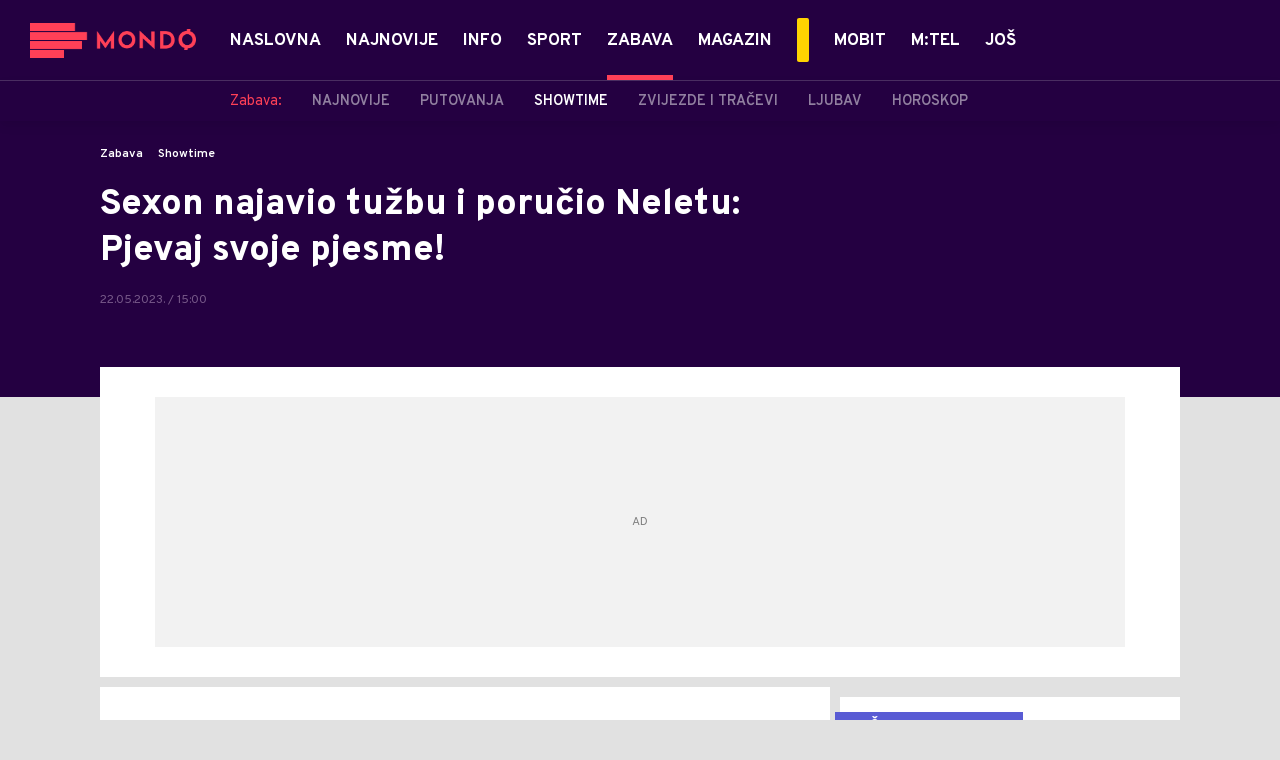

--- FILE ---
content_type: text/html; charset=utf-8
request_url: https://mondo.ba/Magazin/Showtime/a1221493/Nastavlja-se-prepucavanje-Seje-Sexona-i-Neleta-Karajlica.html
body_size: 23646
content:



<!-- HotReload / BrowserSync hosts setup -->

<!DOCTYPE html>
<html lang="en-US">
	<head>
		<meta http-equiv="X-UA-Compatible" content="IE=edge,chrome=1"/>
		<meta name="viewport" content="width=device-width, initial-scale=1, maximum-scale=1, user-scalable=0"/>
		<meta name="theme-color" content="#240041"/>
            <meta name="news_keywords" content="nele karajlić, sejo sexon, zabranjeno pušenje"/> 

		<!-- CMS Meta Tags Section -->
  <title>Nastavlja se prepucavanje Seje Sexona i Neleta Karajlića | Zabava | Showtime</title>


    <!-- Regular meta tags -->
    <meta name="description" content="Nakon prošlonedjeljne prepiske Neleta Karajlića i Seje Sexona, kada je Sexon (Davor Sučić) zabranio Neletu da izvodi pjesme Zabranjenog pušenja, a ovaj mu odgovorio da mu to niko ne može zabraniti, drama se nastavlja."/>
    <meta name="rating" content="general"/>
    <meta http-equiv="content-language" content="en-US"/>
    <meta http-equiv="Content-Type" content="text/html; charset=UTF-8"/>
    <meta name="format-detection" content="telephone=no">
    <meta name="geo.region" content="BA"/>

    <meta property="fb:app_id" content="391008914372623"/>
    <!-- Open graph -->
    <meta property="og:site_name" content="Mondo Bosna"/>
    <meta property="og:image" content="https://static.mondo.ba/Picture/642010/Social/jpeg/unnamed.jpg?ts=2023-05-19T10:39:06"/>
      <meta property="og:title" content='Sexon najavio tužbu i poručio Neletu: Pjevaj svoje pjesme!'/>
      <meta property="og:description" content="Nakon prošlonedjeljne prepiske Neleta Karajlića i Seje Sexona, kada je Sexon (Davor Sučić) zabranio Neletu da izvodi pjesme Zabranjenog pušenja, a ovaj mu odgovorio da mu to niko ne može zabraniti, drama se nastavlja."/>
     <meta property="og:url" content="https://mondo.ba/Magazin/Showtime/a1221493/Nastavlja-se-prepucavanje-Seje-Sexona-i-Neleta-Karajlica.html"/>
      <meta property="og:type" content="article"/>

    <!-- Dublin Core -->
      <meta name="DC.title" content='Sexon najavio tužbu i poručio Neletu: Pjevaj svoje pjesme!'/>

    <!-- Tweeter cards -->
    <meta name="twitter:card" content="summary_large_image"/>
    <meta name="twitter:site" content="@MondoBH"/>
    <meta name="twitter:image" content="https://static.mondo.ba/Picture/642010/Social/jpeg/unnamed.jpg?ts=2023-05-19T10:39:06"/>
	  <meta name="twitter:title" content='Sexon najavio tužbu i poručio Neletu: Pjevaj svoje pjesme!'/>
      <meta name="twitter:description" content="Nakon prošlonedjeljne prepiske Neleta Karajlića i Seje Sexona, kada je Sexon (Davor Sučić) zabranio Neletu da izvodi..."/>

    <!-- Google meta -->
    <meta itemprop="image" content="https://static.mondo.ba/Picture/642010/Social/jpeg/unnamed.jpg?ts=2023-05-19T10:39:06"/>
      <meta itemprop="title" content='Sexon najavio tužbu i poručio Neletu: Pjevaj svoje pjesme!'/>
      <meta itemprop="description" content="Nakon prošlonedjeljne prepiske Neleta Karajlića i Seje Sexona, kada je Sexon (Davor Sučić) zabranio Neletu da izvodi..."/>

    <!-- Open Directory -->
    <meta name="googlebot" content="noodp"/>
    <meta name="slurp" content="noydir"/>
    <meta name="msnbot" content="noodp"/>
  
    <meta name="google-site-verification" content="yLvBui3dsNq2jILTd7sXT6np-ecfEcf08SjdL7iDvsU?"/>


			<meta name='robots' content='max-image-preview:large' />
			<link rel="dns-prefetch" href="https://ls.hit.gemius.pl" crossorigin><link rel="dns-prefetch" href="https://gars.hit.gemius.pl" crossorigin><link rel="preconnect" href="https://ls.hit.gemius.pl" crossorigin /><link rel="preconnect" href="https://gars.hit.gemius.pl" crossorigin />

		<!-- CMS Head Script Section -->
			<script>!function(k,h){var i,g,f,j,m=null;function b(){var a=document.readyState;return"complete"===a||"loading"!==a&&!document.documentElement.doScroll}i=function(){for(var l=/(http|https)?:?\/\/(.+)?sja.(sportradar|swiftscore).com\/w\//i,d=document.querySelectorAll("a"),q=!1,c=0;c<d.length;c++){if("string"==typeof d[c].href&&d[c].href.match(l)){q=!0;break}}if(!q){for(d=document.querySelectorAll("div"),c=0;c<d.length;c++){if(d[c].dataset&&d[c].dataset.url&&d[c].dataset.url.match(l)){q=!0;break}}}if(q){var p=document.createElement("script");p.src="https://sja."+h.domain+".com/bundle/"+h.bundleId,p.async=!0,p.onload=function(a){k.SJA=SJAPlugin(h),k.SJA.init()},document.getElementsByTagName("head")[0].appendChild(p)}},b()?i():m?m.push(i):(m=[i],g="addEventListener",f="DOMContentLoaded",j="removeEventListener",document[g]&&!document.documentElement.doScroll||(g="attachEvent",j="detachEvent",f="onreadystatechange"),document[g](f,function i(){if(b(document.readyState)){document[j](f,i);for(var a=0,c=m.length;a<c;a++){m[a]&&m[a]()}m=null}}))}(window,{bundleId:"9337332b-db2a-405b-a85b-2c9fdea14bb0",domain:"sportradar",language:"srl"})</script>
		<!--AdOcean Banner Script-->


<!-- (C)2000-2018 Gemius SA -->
<script data-cfasync="false" type="text/javascript">
var pp_gemius_identifier = 'oliVJDd.5Qq3E5ZK1bi8HbeP.tN8AztUU8_PyanvQZT.n7';
// lines below shouldn't be edited
function gemius_pending(i) { window[i] = window[i] || function() {var x = window[i+'_pdata'] = window[i+'_pdata'] || []; x[x.length]=arguments;};};gemius_pending('gemius_hit'); gemius_pending('gemius_event'); gemius_pending('pp_gemius_hit'); gemius_pending('pp_gemius_event');(function(d,t) {try {var gt=d.createElement(t),s=d.getElementsByTagName(t)[0],l='http'+((location.protocol=='https:')?'s':''); gt.setAttribute('async','async');gt.setAttribute('defer','defer'); gt.src=l+'://gars.hit.gemius.pl/xgemius.js'; s.parentNode.insertBefore(gt,s);} catch (e) {}})(document,'script');
</script>
			<style>	.p-horoscope-signs-sidebar .horoscope-img-wrapper .horoscope-img .horoscope-image-wrapper img {background-image: none !important;	}	.p-horoscope-signs-slider.p-horoscope-signs-slider .horoscope-sign {    	background-size: contain;	}</style>


	<!-- GPT SETUP -->
	<script data-cfasync="false">
		var googletag = googletag || {};
		googletag.cmd = googletag.cmd || [];


		googletag.cmd.push(function() {
			//SET DEFINESLOT
				googletag.defineSlot('/338515395/mondo.ba/mondo.ba-bilboard_1', [[970, 250], [970, 500]], 'div-gpt-ad-1575887776924-0').addService(googletag.pubads());googletag.defineSlot('/338515395/mondo.ba/mondo.ba_sidebar_1', [[300, 250], [300, 600]], 'div-gpt-ad-1575888669254-0').addService(googletag.pubads());googletag.defineSlot('/338515395/mondo.ba/mondo.ba_sidebar_2', [[300, 250], [300, 600]], 'div-gpt-ad-1575888706297-0').addService(googletag.pubads());googletag.defineSlot('/338515395/mondo.ba/mondo.ba_sidebar_3', [[300, 600], [300, 250]], 'div-gpt-ad-1575888737078-0').addService(googletag.pubads());googletag.pubads().collapseEmptyDivs(true);
			//ADD CLASS TO WRAPPER WHEN SLOT LOADED
			googletag.pubads().addEventListener('slotResponseReceived', function(event) {
                var slot = event.slot,
                    slotElementId = slot.getSlotElementId(),
                    adBannerDiv = document.getElementById(slotElementId);

                if(adBannerDiv) {
					var adBannerWrapper = adBannerDiv.closest('.gpt-ad-wrapper');
					if(adBannerWrapper) {
                    	adBannerWrapper.classList.add('ad-received');
					}
                }
            });
            googletag.pubads().addEventListener('slotOnload', function(event) {
                var slot = event.slot,
                    slotElementId = slot.getSlotElementId(),
                    adBannerDiv = document.getElementById(slotElementId);

				if(adBannerDiv) {
					var adBannerWrapper = adBannerDiv.closest('.gpt-ad-wrapper');
					if(adBannerWrapper) {
                    	adBannerWrapper.classList.add('ad-loaded');
					}
                }
            });
			//SET TARGETING
			googletag.pubads().setTargeting("mondo_type",["article"]);
			googletag.pubads().setTargeting("mondo_cat",["zabava", "zabava_showtime"]);
			googletag.pubads().setTargeting("mondo_artid",["1221493"]);
			googletag.pubads().setTargeting("mondo_tags",["zabranjeno pušenje","Nele Karajlić","sejo sexon"]);
			//ENABLE SINGLE REQ. + SERVICES
			googletag.pubads().enableSingleRequest();
			googletag.enableServices();
		});
	</script>
	
	<!-- PUBJELLY -->
    <script data-cfasync="false">(function(a,c,b,e,f,m,g,h){a[b]=a[b]||{};a[b].t=h;a[b].failsafe=function(k){if(!a[b].fa&&!a[b].fc){try{a[b].fcd=c.querySelector(f+"[src$='"+g+"']")}catch(d){}if(!a[b].fcd){var l=function(d){a[e].cmd[d](function(){a[e].pubads().setTargeting("pjes",[k+d])})};a[b].g=c.createElement(f);a[b].g.dataset.pj=k;a[b].g.src=m+g;(c.head||c.getElementsByTagName("head")[0]).appendChild(a[b].g);try{l("unshift")}catch(d){l("push")}a[b].fa=!0}}};a[b].fs=setTimeout(function(){a[b].failsafe("fst")},h)})(window,document,"pubjelly","googletag","script","https://securepubads.g.doubleclick.net/tag/js/","gpt.js",2000);</script>
    <script data-cfasync="false" async onerror="pubjelly.failsafe('fsf')" src="https://www.adriamediacontent.com/js/pubjelly/main/pubjelly.js?pjcbpage=0"></script>
	<!-- (╯°□°）╯︵ ┻━┻ -->

<!-- Chartbeat script -->
<script>

  var section = 'Zabava,Showtime';
  if (section.charAt(0) === '/') {
  section = section.substr(1);
  }
  var sectionArr = section.split(',');
  sectionArr.reverse();
  var sectionStr = sectionArr.join(',');

  (function() {
  /** CONFIGURATION START **/
  var _sf_async_config = window._sf_async_config = (window._sf_async_config || {});

  _sf_async_config.uid = '54177';
  _sf_async_config.domain = 'mondo.ba';
  _sf_async_config.flickerControl = false;
  _sf_async_config.useCanonicalDomain = true;
  _sf_async_config.sections = sectionStr;
  _sf_async_config.authors = 'Vesna Kerkez';
  _sf_async_config.path = 'https://mondo.ba/Magazin/Showtime/a1221493/Nastavlja-se-prepucavanje-Seje-Sexona-i-Neleta-Karajlica.html';
  /** CONFIGURATION END **/

  function loadChartbeat() {
  var e = document.createElement('script');
  var n = document.getElementsByTagName('script')[0];
  e.type = 'text/javascript';
  e.async = true;
  e.src = '//static.chartbeat.com/js/chartbeat.js';
  n.parentNode.insertBefore(e, n);
  }

  loadChartbeat();
  })();
</script>
			<script id="Cookiebot" src="https://consent.cookiebot.com/uc.js" data-cbid="9ee6fece-5407-4141-a3e7-3b409f51d452" type="text/javascript" async></script>
			<style>.rte .story-photo-rte-description {color: #000;}</style>
			<!-- Google Tag Manager --><script>(function(w,d,s,l,i){w[l]=w[l]||[];w[l].push({'gtm.start':new Date().getTime(),event:'gtm.js'});var f=d.getElementsByTagName(s)[0],j=d.createElement(s),dl=l!='dataLayer'?'&l='+l:'';j.async=true;j.src='https://www.googletagmanager.com/gtm.js?id='+i+dl;f.parentNode.insertBefore(j,f);})(window,document,'script','dataLayer','GTM-PC64N9CG');</script><!-- End Google Tag Manager -->
			<meta name="google-site-verification" content="yLvBui3dsNq2jILTd7sXT6np-ecfEcf08SjdL7iDvsU" /> <!-- DeFractal -->

<script data-cfasync="false" type="text/javascript"> 
    /*df 1.0.2*/
    window.googletag=window.googletag||{},window.googletag.cmd=window.googletag.cmd||[];var packs=window.localStorage.getItem("df_packs"),packsParsed=packs&&JSON.parse(packs)||[];try{var a=window.localStorage.getItem("df_packsx"),s=a&&JSON.parse(a)||[];s.length&&(packsParsed=packsParsed.concat(s),packsParsed=Array.from(new Set(packsParsed)));var r,e=window.localStorage.getItem("df_packsy"),t=(e&&JSON.parse(e)||[]).map(function(a){return a.id});t.length&&(packsParsed=packsParsed.concat(t),packsParsed=Array.from(new Set(packsParsed)))}catch(d){}var standardPacks=window.localStorage.getItem("df_sp"),standardPacksParsed=standardPacks&&JSON.parse(standardPacks)||[];try{var g=window.localStorage.getItem("df_spx"),c=g&&JSON.parse(g)||[];c.length&&(standardPacksParsed=standardPacksParsed.concat(c),standardPacksParsed=Array.from(new Set(standardPacksParsed)));var o,n=window.localStorage.getItem("df_spy"),p=(n&&JSON.parse(n)||[]).map(function(a){return a.id});p.length&&(standardPacksParsed=standardPacksParsed.concat(p),standardPacksParsed=Array.from(new Set(standardPacksParsed)))}catch(P){}var platforms=window.localStorage.getItem("df_pl"),platformsParsed=platforms&&(JSON.parse(platforms)||[]);if(platformsParsed&&platformsParsed.length)for(var i=0;i<platformsParsed.length;i++)1===platformsParsed[i]&&packsParsed?window.googletag.cmd.push(function(){window.googletag.pubads().setTargeting("defractal",packsParsed)}):2===platformsParsed[i]&&packsParsed&&packsParsed.length?(window.midasWidgetTargeting=window.midasWidgetTargeting||{},window.midasWidgetTargeting.targetings=window.midasWidgetTargeting.targetings||[],window.midasWidgetTargeting.targetings.push({defractal:packsParsed})):3===platformsParsed[i]&&standardPacksParsed&&standardPacksParsed.length&&window.googletag.cmd.push(function(){window.googletag.pubads().setTargeting("defractal_sp",standardPacksParsed)});
</script> 
 
<script data-cfasync="false" id="def" type="text/javascript">
    let documentId = '';
    const pageTitle = "Nastavlja se prepucavanje Seje Sexona i Neleta Karajlića";
    const pageType = "article";
    let authorArray = [];
    let tagsArray = [];
    const categories = ['Zabava'];
    const channel = "Zabava";
    const fullChannel = "Zabava/Showtime";
    const date = "22/05/2023";

        documentId = '1221493';
                authorArray.push("Vesna Kerkez");
                tagsArray.push("zabranjeno pušenje");
            tagsArray.push("Nele Karajlić");
            tagsArray.push("sejo sexon");
    const apiKeys = {
        BA: "4-00440022-5245-42DE-A155-8B3ABF96B2D2",
        ME: "4-00440021-7F67-48A8-97A1-B069C90F0BAA",
        RS: "4-00440010-B9DA-45E3-B080-B97C6D2529EF"
    };
    function env () {
        if (window.location.hostname.includes(".me")) {
            return "ME";
        }
        if (window.location.hostname.includes(".ba")) {
            return "BA";
        }
        return "RS";
    };
    const defractalPage = {
        id: documentId,
        caption: pageTitle,
        type: pageType,
        authors: authorArray,
        tags: tagsArray,
        categories: categories,
        channel: channel,
        fullChannel: fullChannel,
        date: date
    };
    
    
    (function() {
        function insertAfter(newNode, existingNode) {
            existingNode.parentNode.insertBefore(newNode, existingNode.nextSibling);
        }
        function loadDeFractal() {
            var e = document.createElement('script');
            var n = document.getElementById('def');
            e.type = 'text/javascript';
            e.async = true;
            e.src = `https://cdn.defractal.com/scripts/defractal-${apiKeys[env()]}.js`;
            insertAfter(e, n);
        }
        loadDeFractal();

        
    })();
</script>






			<style>@media screen and (min-width: 1210px) {	.in-feed {		display:none !important;	}}</style>
			<style>@media (min-width: 1210px) {    .placeholder250px .gpt-ad-banner .gpt-ad-banner:not(.ad-loaded):before {        width: 970px !important;    } }</style>
			<style>@media (max-width: 767px) {    .p-two-big-four-small-text-aside.one-big-mobile .news-wrapper:first-child .text-wrapper {        top: auto !important;    }}@media (min-width: 768px) {    .p-two-big-four-small-text-aside.two-big-web .news-wrapper:nth-child(-n+2) .text-wrapper {        top: auto !important;    }}</style>



		<!--FONTS-->
		<link rel="preconnect" href="https://fonts.gstatic.com/" crossorigin>
		<link href="https://fonts.googleapis.com/css?family=Overpass:400,600,700,800,900|Open+Sans:400,600,700,900&amp;subset=latin-ext&display=swap" rel="stylesheet">

		<!--CSS-->
		<link rel="preload" href="/api/BinaryFile/DownloadBinaryFileByName?name=icomoon.css&t=f7ee7e52ce29ab5667054904f62c3951" as="style">
		<link href="/api/BinaryFile/DownloadBinaryFileByName?name=icomoon.css&t=f7ee7e52ce29ab5667054904f62c3951" rel="stylesheet" type="text/css"/>
		<!--STYLES-->
		<link href="/assets/dist/css/base.css?t=f7ee7e52ce29ab5667054904f62c3951" rel="stylesheet" type="text/css"/>
		<link href="/assets/dist/css/components.css?t=f7ee7e52ce29ab5667054904f62c3951" rel="stylesheet" type="text/css"/>
		<link href="/assets/dist/css/partials.css?t=f7ee7e52ce29ab5667054904f62c3951" rel="stylesheet" type="text/css"/>
		<link href="/assets/dist/css/layout.css?t=f7ee7e52ce29ab5667054904f62c3951" rel="stylesheet" type="text/css"/>
		<link href="/assets/dist/css/pages.css?t=f7ee7e52ce29ab5667054904f62c3951" rel="stylesheet" type="text/css"/>
		<link href="/assets/dist/css/themes.css?t=f7ee7e52ce29ab5667054904f62c3951" rel="stylesheet" type="text/css"/>

		<!-- FAVICONS  -->
		<link rel="icon" type="image/x-icon" href="/assets/dist/images/favicon.ico">
		<link rel="icon" type="image/x-icon" href="/assets/dist/images/favicon-edge.ico">
		<link rel="icon" type="image/png" sizes="16x16" href="https://static.mondo.ba/Static/Picture/favicon-16x16.png">
		<link rel="icon" type="image/png" sizes="32x32" href="https://static.mondo.ba/Static/Picture/favicon-32x32.png">
		<link rel="icon" type="image/png" sizes="144x144" href="https://static.mondo.ba/Static/Picture/android-icon-144x144.png">
		<link rel="icon" type="image/png" sizes="150x150" href="https://static.mondo.ba/Static/Picture/ms-icon-150x150.png">

		<!--ANDROID-->
		<link rel="icon" type="image/png" sizes="48x48" href="https://static.mondo.ba/Static/Picture/android-icon-48x48.png">
		<link rel="icon" type="image/png" sizes="96x96" href="https://static.mondo.ba/Static/Picture/android-icon-96x96.png">
		<link rel="icon" type="image/png" sizes="144x144" href="https://static.mondo.ba/Static/Picture/android-icon-144x144.png">
		<link rel="icon" type="image/png" sizes="192x192" href="https://static.mondo.ba/Static/Picture/android-icon-192x192.png">

		<!--IOS-->
		<link rel="apple-touch-icon" sizes="57x57" href="https://static.mondo.ba/Static/Picture/apple-icon-57x57.png">
		<link rel="apple-touch-icon" sizes="60x60" href="https://static.mondo.ba/Static/Picture/apple-icon-60x60.png">
		<link rel="apple-touch-icon" sizes="72x72" href="https://static.mondo.ba/Static/Picture/apple-icon-72x72.png">
		<link rel="apple-touch-icon" sizes="76x76" href="https://static.mondo.ba/Static/Picture/apple-icon-76x76.png">
		<link rel="apple-touch-icon" sizes="114x114" href="https://static.mondo.ba/Static/Picture/apple-icon-114x114.png">
		<link rel="apple-touch-icon" sizes="120x120" href="https://static.mondo.ba/Static/Picture/apple-icon-120x120.png">
		<link rel="apple-touch-icon" sizes="152x152" href="https://static.mondo.ba/Static/Picture/apple-icon-152x152.png">
		<link rel="apple-touch-icon" sizes="180x180" href="https://static.mondo.ba/Static/Picture/apple-icon-180x180.png">

		<!-- AMP -->
			<link rel="amphtml" href="https://mondo.ba/Magazin/Showtime/amp/a1221493/Nastavlja-se-prepucavanje-Seje-Sexona-i-Neleta-Karajlica.html">

		

			<script type="application/ld+json">
			{
  "@context": "https://schema.org",
  "@graph": [
    {
      "@type": "NewsMediaOrganization",
      "@id": "https://mondo.ba/#publisher",
      "name": "MONDO",
      "alternateName": "MONDO INC",
      "url": "https://mondo.ba/",
      "masthead": "https://mondo.ba/Ostalo/Impresum",
      "sameAs": [
        "https://www.facebook.com/MondoBiH",
        "https://twitter.com/MondoBH",
        "https://www.instagram.com/mondo_bih",
        "https://www.youtube.com/channel/UCYhMT3uIQsXksAaQrcynW7w"
      ],
      "logo": {
        "@type": "ImageObject",
        "@id": "https://mondo.ba/#/schema/image/mondo-logo",
        "url": "https://mondo.ba/Static/Picture/shape-1304-3x.png",
        "width": 489,
        "height": 105,
        "caption": "Mondo Logo"
      },
      "image": {
        "@id": "https://mondo.ba/#/schema/image/mondo-logo"
      }
    },
    {
      "@type": "WebSite",
      "@id": "https://mondo.ba/#/schema/website/mondoba",
      "url": "https://mondo.ba",
      "name": "Mondo portal",
      "publisher": {
        "@id": "https://mondo.ba/#publisher"
      },
      "potentialAction": {
        "@type": "SearchAction",
        "target": "https://mondo.ba/search/1/1?q={search_term_string}",
        "query-input": "required name=search_term_string"
      }
    },
    {
      "@type": "WebPage",
      "@id": "https://mondo.ba/Magazin/Showtime/a1221493/Nastavlja-se-prepucavanje-Seje-Sexona-i-Neleta-Karajlica.html",
      "url": "https://mondo.ba/Magazin/Showtime/a1221493/Nastavlja-se-prepucavanje-Seje-Sexona-i-Neleta-Karajlica.html",
      "inLanguage": "sr-BA",
      "breadcrumb": {
        "@id": "https://mondo.ba/Magazin/Showtime/a1221493/Nastavlja-se-prepucavanje-Seje-Sexona-i-Neleta-Karajlica.html#/schema/breadcrumb/a1221493"
      },
      "name": "Nastavlja se prepucavanje Seje Sexona i Neleta Karajlića | Zabava | Showtime",
      "isPartOf": {
        "@id": "https://mondo.ba/#/schema/website/mondoba"
      },
      "datePublished": "2023-05-22T15:00:26+02:00",
      "dateModified": "2023-05-22T15:13:46+02:00",
      "description": "Nakon prošlonedjeljne prepiske Neleta Karajlića i Seje Sexona, kada je Sexon (Davor Sučić) zabranio Neletu da izvodi pjesme Zabranjenog pušenja, a ovaj mu odgovorio da mu to niko ne može zabraniti, drama se nastavlja."
    },
    {
      "@type": [
        "Article",
        "NewsArticle"
      ],
      "@id": "https://mondo.ba/Magazin/Showtime/a1221493/Nastavlja-se-prepucavanje-Seje-Sexona-i-Neleta-Karajlica.html#/schema/article/a1221493",
      "headline": "Sexon najavio tužbu i poručio Neletu: Pjevaj svoje pjesme!",
      "description": "Nakon prošlonedjeljne prepiske Neleta Karajlića i Seje Sexona, kada je Sexon (Davor Sučić) zabranio Neletu da izvodi pjesme Zabranjenog pušenja, a ovaj mu odgovorio da mu to niko ne može zabraniti, drama se nastavlja.",
      "isPartOf": {
        "@id": "https://mondo.ba/Magazin/Showtime/a1221493/Nastavlja-se-prepucavanje-Seje-Sexona-i-Neleta-Karajlica.html"
      },
      "mainEntityOfPage": {
        "@id": "https://mondo.ba/Magazin/Showtime/a1221493/Nastavlja-se-prepucavanje-Seje-Sexona-i-Neleta-Karajlica.html"
      },
      "datePublished": "2023-05-22T15:00:26+02:00",
      "dateModified": "2023-05-22T15:13:46+02:00",
      "image": [
        {
          "@context": "http://schema.org",
          "@type": "ImageObject",
          "width": 1200,
          "height": 675,
          "description": "Nastavlja se prepucavanje Seje Sexona i Neleta Karajlića",
          "url": "https://static.mondo.ba/Picture/642010/jpeg/unnamed.jpg?ts=2023-05-19T10:39:06"
        },
        {
          "@context": "http://schema.org",
          "@type": "ImageObject",
          "width": 1200,
          "height": 1200,
          "description": "Nastavlja se prepucavanje Seje Sexona i Neleta Karajlića",
          "url": "https://static.mondo.ba/MediumImage/642010/jpeg/unnamed.jpg?ts=2023-05-19T10:39:06"
        },
        {
          "@context": "http://schema.org",
          "@type": "ImageObject",
          "width": 1200,
          "height": 900,
          "description": "Nastavlja se prepucavanje Seje Sexona i Neleta Karajlića",
          "url": "https://static.mondo.ba/Thumbnail/642010/jpeg/unnamed.jpg?ts=2023-05-19T10:39:06"
        }
      ],
      "keywords": [
        "nele karajlić",
        " sejo sexon",
        " zabranjeno pušenje"
      ],
      "author": [
        {
          "@type": "Person",
          "url": "https://mondo.ba/journalist5/Vesna-Kerkez",
          "name": "Vesna Kerkez"
        }
      ],
      "publisher": {
        "@id": "https://mondo.ba/#publisher"
      },
      "isAccessibleForFree": "True"
    },
    {
      "@type": "BreadcrumbList",
      "@id": "https://mondo.ba/Magazin/Showtime/a1221493/Nastavlja-se-prepucavanje-Seje-Sexona-i-Neleta-Karajlica.html#/schema/breadcrumb/a1221493",
      "itemListElement": [
        {
          "@type": "ListItem",
          "position": 1,
          "item": {
            "@type": "WebPage",
            "@id": "https://mondo.ba/Zabava",
            "url": "https://mondo.ba/Zabava",
            "name": "Zabava"
          }
        },
        {
          "@type": "ListItem",
          "position": 2,
          "item": {
            "@type": "WebPage",
            "@id": "https://mondo.ba/Magazin/Showtime",
            "url": "https://mondo.ba/Magazin/Showtime",
            "name": "Showtime"
          }
        },
        {
          "@type": "ListItem",
          "position": 3,
          "item": {
            "@id": "https://mondo.ba/Magazin/Showtime/a1221493/Nastavlja-se-prepucavanje-Seje-Sexona-i-Neleta-Karajlica.html",
            "name": "Nastavlja se prepucavanje Seje Sexona i Neleta Karajlića | Zabava | Showtime"
          }
        }
      ]
    }
  ]
}
			</script>
		
	</head>

	<!--ARTICLE PAGE-->
		<body class=" pg-story-page story   ">

		<div class="main-container">
			<header id="main-header" class="main-header"><div class="header-content">
			<div class="header-top">
			<div class="logo-wrapper"><a href="https://mondo.ba">
			<img src="/Static/Picture/shape-1304-3x.png" alt="logo">
			</a></div>
			<div class="header-menu">

<div id="_Main_menu" class="menu-wrapper">
    <ul class="menu">
        
  

    

      
		
				<li data-level="1" class="menu__item dropdown">
					<a href="https://mondo.ba" class="menu__link-wrapper">
						<div class="menu__link-inner" style="background: ">
							<span style="color: " class="menu__item-name label">
									Naslovna
							</span>
						</div>
					</a>
				</li>

      
		
				<li data-level="1" class="menu__item">
					<a href="https://mondo.ba/Najnovije-vijesti" class="menu__link-wrapper">
						<div class="menu__link-inner" style="background: ">
							<span style="color: " class="menu__item-name label">
									Najnovije
							</span>
						</div>
					</a>
				</li>

      
		
				<li data-level="1" class="menu__item dropdown">
					<a href="https://mondo.ba/Info" class="menu__link-wrapper">
						<div class="menu__link-inner" style="background: ">
							<span style="color: " class="menu__item-name label">
									Info
							</span>
						</div>
					</a>
						<a href="#" class="menu__next-level-icon additional-level icon-menu-more"></a>
						<div class="menu__next-level dropDown menu next-level">
							<ul data-current="Info" class="list initialize">
									<li class="menu__item">
										<span class="menu__item-name menu__item-name--parent-category">
											Info:
										</span>
									</li>
								
  

    

      

      

      
		
				<li data-level="2" class="menu__item">
					<a href="https://mondo.ba/Info/Najnovije" class="menu__link-wrapper">
						<div class="menu__link-inner" style="background: ">
							<span style="color: " class="menu__item-name label">
									Najnovije
							</span>
						</div>
					</a>
				</li>

      
		
				<li data-level="2" class="menu__item">
					<a href="https://mondo.ba/Info/Politika" class="menu__link-wrapper">
						<div class="menu__link-inner" style="background: ">
							<span style="color: " class="menu__item-name label">
									Politika
							</span>
						</div>
					</a>
				</li>

      
		
				<li data-level="2" class="menu__item">
					<a href="https://mondo.ba/Info/Drustvo" class="menu__link-wrapper">
						<div class="menu__link-inner" style="background: ">
							<span style="color: " class="menu__item-name label">
									Društvo
							</span>
						</div>
					</a>
				</li>

      
		
				<li data-level="2" class="menu__item">
					<a href="https://mondo.ba/Info/Crna-hronika" class="menu__link-wrapper">
						<div class="menu__link-inner" style="background: ">
							<span style="color: " class="menu__item-name label">
									Crna hronika
							</span>
						</div>
					</a>
				</li>

      
		
				<li data-level="2" class="menu__item">
					<a href="https://mondo.ba/Info/Banjaluka" class="menu__link-wrapper">
						<div class="menu__link-inner" style="background: ">
							<span style="color: " class="menu__item-name label">
									Banjaluka
							</span>
						</div>
					</a>
				</li>

      
		
				<li data-level="2" class="menu__item">
					<a href="https://mondo.ba/Info/Region" class="menu__link-wrapper">
						<div class="menu__link-inner" style="background: ">
							<span style="color: " class="menu__item-name label">
									Region
							</span>
						</div>
					</a>
				</li>

      
		
				<li data-level="2" class="menu__item">
					<a href="https://mondo.ba/info/Svijet" class="menu__link-wrapper">
						<div class="menu__link-inner" style="background: ">
							<span style="color: " class="menu__item-name label">
									Svijet
							</span>
						</div>
					</a>
				</li>

      
		
				<li data-level="2" class="menu__item">
					<a href="https://mondo.ba/info/Ekonomija" class="menu__link-wrapper">
						<div class="menu__link-inner" style="background: ">
							<span style="color: " class="menu__item-name label">
									Ekonomija
							</span>
						</div>
					</a>
				</li>

      
		
				<li data-level="2" class="menu__item">
					<a href="https://mondo.ba/info/Reportaze" class="menu__link-wrapper">
						<div class="menu__link-inner" style="background: ">
							<span style="color: " class="menu__item-name label">
									Reportaže
							</span>
						</div>
					</a>
				</li>

      

      
							</ul>
							<div class="additional-items">
							<a href="#" class="more-link">
								<span class="label">Još</span>
								<span class="icon">
									<i class="icon-menu-more"></i>
								</span>
							</a>
							<ul class="list"></ul>
							</div>
						</div>
				</li>

      

      
		
				<li data-level="1" class="menu__item dropdown">
					<a href="https://mondo.ba/Sport" class="menu__link-wrapper">
						<div class="menu__link-inner" style="background: ">
							<span style="color: " class="menu__item-name label">
									Sport
							</span>
						</div>
					</a>
						<a href="#" class="menu__next-level-icon additional-level icon-menu-more"></a>
						<div class="menu__next-level dropDown menu next-level">
							<ul data-current="Sport" class="list initialize">
									<li class="menu__item">
										<span class="menu__item-name menu__item-name--parent-category">
											Sport:
										</span>
									</li>
								
  

    

      
		
				<li data-level="2" class="menu__item">
					<a href="https://mondo.ba/Sport/Najnovije" class="menu__link-wrapper">
						<div class="menu__link-inner" style="background: ">
							<span style="color: " class="menu__item-name label">
									Najnovije
							</span>
						</div>
					</a>
				</li>

      
		
				<li data-level="2" class="menu__item">
					<a href="https://mondo.ba/Sport/Fudbal" class="menu__link-wrapper">
						<div class="menu__link-inner" style="background: ">
							<span style="color: " class="menu__item-name label">
									Fudbal
							</span>
						</div>
					</a>
				</li>

      
		
				<li data-level="2" class="menu__item">
					<a href="https://mondo.ba/Sport/Premijer-liga-BIH" class="menu__link-wrapper">
						<div class="menu__link-inner" style="background: ">
							<span style="color: " class="menu__item-name label">
									Premijer liga BIH
							</span>
						</div>
					</a>
				</li>

      
		
				<li data-level="2" class="menu__item">
					<a href="https://mondo.ba/Sport/Kosarka" class="menu__link-wrapper">
						<div class="menu__link-inner" style="background: ">
							<span style="color: " class="menu__item-name label">
									Košarka
							</span>
						</div>
					</a>
				</li>

      
		
				<li data-level="2" class="menu__item">
					<a href="https://mondo.ba/Sport/Rukomet" class="menu__link-wrapper">
						<div class="menu__link-inner" style="background: ">
							<span style="color: " class="menu__item-name label">
									Rukomet
							</span>
						</div>
					</a>
				</li>

      
		
				<li data-level="2" class="menu__item">
					<a href="https://mondo.ba/Sport/Tenis" class="menu__link-wrapper">
						<div class="menu__link-inner" style="background: ">
							<span style="color: " class="menu__item-name label">
									Tenis
							</span>
						</div>
					</a>
				</li>

      

      
		
				<li data-level="2" class="menu__item">
					<a href="https://mondo.ba/Sport/Ostali-sportovi" class="menu__link-wrapper">
						<div class="menu__link-inner" style="background: ">
							<span style="color: " class="menu__item-name label">
									Ostali sportovi
							</span>
						</div>
					</a>
				</li>

      

      

      

      

      

      
							</ul>
							<div class="additional-items">
							<a href="#" class="more-link">
								<span class="label">Još</span>
								<span class="icon">
									<i class="icon-menu-more"></i>
								</span>
							</a>
							<ul class="list"></ul>
							</div>
						</div>
				</li>

      
		
				<li data-level="1" id="current" class="menu__item dropdown current">
					<a href="https://mondo.ba/Zabava" class="menu__link-wrapper active">
						<div class="menu__link-inner" style="background: ">
							<span style="color: " class="menu__item-name label active">
									Zabava
							</span>
						</div>
					</a>
						<a href="#" class="menu__next-level-icon additional-level icon-menu-more active"></a>
						<div class="menu__next-level dropDown menu next-level">
							<ul data-current="Zabava" class="list initialize">
									<li class="menu__item">
										<span class="menu__item-name menu__item-name--parent-category">
											Zabava:
										</span>
									</li>
								
  

    

      
		
				<li data-level="2" class="menu__item">
					<a href="https://mondo.ba/zabava/najnovije" class="menu__link-wrapper">
						<div class="menu__link-inner" style="background: ">
							<span style="color: " class="menu__item-name label">
									Najnovije
							</span>
						</div>
					</a>
				</li>

      
		
				<li data-level="2" class="menu__item">
					<a href="https://mondo.ba/Magazin/Putovanja" class="menu__link-wrapper">
						<div class="menu__link-inner" style="background: ">
							<span style="color: " class="menu__item-name label">
									Putovanja
							</span>
						</div>
					</a>
				</li>

      
		
				<li data-level="2" id="current" class="menu__item current">
					<a href="https://mondo.ba/Magazin/Showtime" class="menu__link-wrapper active">
						<div class="menu__link-inner" style="background: ">
							<span style="color: " class="menu__item-name label active">
									Showtime
							</span>
						</div>
					</a>
				</li>

      
		
				<li data-level="2" class="menu__item">
					<a href="https://mondo.ba/Magazin/Zvijezde-i-tracevi" class="menu__link-wrapper">
						<div class="menu__link-inner" style="background: ">
							<span style="color: " class="menu__item-name label">
									Zvijezde i tračevi
							</span>
						</div>
					</a>
				</li>

      
		
				<li data-level="2" class="menu__item">
					<a href="https://mondo.ba/Magazin/Ljubav" class="menu__link-wrapper">
						<div class="menu__link-inner" style="background: ">
							<span style="color: " class="menu__item-name label">
									Ljubav
							</span>
						</div>
					</a>
				</li>

      
		
				<li data-level="2" class="menu__item last">
					<a href="https://mondo.ba/n11043/Zabava/Horoskop" class="menu__link-wrapper">
						<div class="menu__link-inner" style="background: ">
							<span style="color: " class="menu__item-name label">
									Horoskop
							</span>
						</div>
					</a>
				</li>
							</ul>
							<div class="additional-items">
							<a href="#" class="more-link">
								<span class="label">Još</span>
								<span class="icon">
									<i class="icon-menu-more"></i>
								</span>
							</a>
							<ul class="list"></ul>
							</div>
						</div>
				</li>

      
		
				<li data-level="1" class="menu__item dropdown">
					<a href="https://mondo.ba/Magazin" class="menu__link-wrapper">
						<div class="menu__link-inner" style="background: ">
							<span style="color: " class="menu__item-name label">
									Magazin
							</span>
						</div>
					</a>
						<a href="#" class="menu__next-level-icon additional-level icon-menu-more"></a>
						<div class="menu__next-level dropDown menu next-level">
							<ul data-current="Magazin" class="list initialize">
									<li class="menu__item">
										<span class="menu__item-name menu__item-name--parent-category">
											Magazin:
										</span>
									</li>
								
  

    

      
		
				<li data-level="2" class="menu__item">
					<a href="https://mondo.ba/Magazin/Najnovije" class="menu__link-wrapper">
						<div class="menu__link-inner" style="background: ">
							<span style="color: " class="menu__item-name label">
									Najnovije
							</span>
						</div>
					</a>
				</li>

      
		
				<li data-level="2" class="menu__item">
					<a href="https://mondo.ba/Magazin/Kultura" class="menu__link-wrapper">
						<div class="menu__link-inner" style="background: ">
							<span style="color: " class="menu__item-name label">
									Kultura
							</span>
						</div>
					</a>
				</li>

      
		
				<li data-level="2" class="menu__item">
					<a href="https://mondo.ba/Magazin/Kuhinja" class="menu__link-wrapper">
						<div class="menu__link-inner" style="background: ">
							<span style="color: " class="menu__item-name label">
									Kuhinja
							</span>
						</div>
					</a>
				</li>

      
		
				<li data-level="2" class="menu__item">
					<a href="https://mondo.ba/Magazin/Stil" class="menu__link-wrapper">
						<div class="menu__link-inner" style="background: ">
							<span style="color: " class="menu__item-name label">
									Stil
							</span>
						</div>
					</a>
				</li>

      
		
				<li data-level="2" class="menu__item">
					<a href="https://mondo.ba/Magazin/Zanimljivosti" class="menu__link-wrapper">
						<div class="menu__link-inner" style="background: ">
							<span style="color: " class="menu__item-name label">
									Zanimljivosti
							</span>
						</div>
					</a>
				</li>

      
		
				<li data-level="2" class="menu__item">
					<a href="https://mondo.ba/n11009/Magazin/Ljubimci" class="menu__link-wrapper">
						<div class="menu__link-inner" style="background: ">
							<span style="color: " class="menu__item-name label">
									Ljubimci
							</span>
						</div>
					</a>
				</li>

      
		
				<li data-level="2" class="menu__item">
					<a href="https://mondo.ba/n11048/Magazin/Zdravlje" class="menu__link-wrapper">
						<div class="menu__link-inner" style="background: ">
							<span style="color: " class="menu__item-name label">
									Zdravlje
							</span>
						</div>
					</a>
				</li>

      
		
				<li data-level="2" class="menu__item">
					<a href="https://mondo.ba/n11049/Magazin/Dom" class="menu__link-wrapper">
						<div class="menu__link-inner" style="background: ">
							<span style="color: " class="menu__item-name label">
									Dom
							</span>
						</div>
					</a>
				</li>

      
		
				<li data-level="2" class="menu__item last">
					<a href="https://mondo.ba/n11052/Magazin/Automobili" class="menu__link-wrapper">
						<div class="menu__link-inner" style="background: ">
							<span style="color: " class="menu__item-name label">
									Automobili
							</span>
						</div>
					</a>
				</li>
							</ul>
							<div class="additional-items">
							<a href="#" class="more-link">
								<span class="label">Još</span>
								<span class="icon">
									<i class="icon-menu-more"></i>
								</span>
							</a>
							<ul class="list"></ul>
							</div>
						</div>
				</li>

      
		
				<li data-level="1" class="menu__item menu__item--has-background">

					<a href="https://eupravozato.mondo.rs/" target="_blank" class="menu__link-wrapper">
						<div class="menu__link-inner" style="background: #FFD301">
								<img class="menu__logo" src="https://static.mondo.ba/api/v3/staticimages/logo-eupravozato-mondo-kec@3x.png?ts=2025-04-04T13:27:45" alt="" srcset="">
							<span style="color: transparent" class="menu__item-name menu__item-name--transparent label">
									Eupravo zato
							</span>
						</div>
					</a>
				</li>

      
		
				<li data-level="1" class="menu__item dropdown">
					<a href="https://mondo.ba/MobIT" class="menu__link-wrapper">
						<div class="menu__link-inner" style="background: ">
							<span style="color: " class="menu__item-name label">
									MobIT
							</span>
						</div>
					</a>
						<a href="#" class="menu__next-level-icon additional-level icon-menu-more"></a>
						<div class="menu__next-level dropDown menu next-level">
							<ul data-current="MobIT" class="list initialize">
									<li class="menu__item">
										<span class="menu__item-name menu__item-name--parent-category">
											MobIT:
										</span>
									</li>
								
  

    

      
		
				<li data-level="2" class="menu__item">
					<a href="https://mondo.ba/MobIT/Najnovije" class="menu__link-wrapper">
						<div class="menu__link-inner" style="background: ">
							<span style="color: " class="menu__item-name label">
									Najnovije
							</span>
						</div>
					</a>
				</li>

      
		
				<li data-level="2" class="menu__item">
					<a href="https://mondo.ba/MobIT/Vijesti" class="menu__link-wrapper">
						<div class="menu__link-inner" style="background: ">
							<span style="color: " class="menu__item-name label">
									Vijesti
							</span>
						</div>
					</a>
				</li>

      
		
				<li data-level="2" class="menu__item">
					<a href="https://mondo.ba/MobIT/Aplikacije" class="menu__link-wrapper">
						<div class="menu__link-inner" style="background: ">
							<span style="color: " class="menu__item-name label">
									Aplikacije
							</span>
						</div>
					</a>
				</li>

      
		
				<li data-level="2" class="menu__item">
					<a href="https://mondo.ba/MobIT/Recenzije" class="menu__link-wrapper">
						<div class="menu__link-inner" style="background: ">
							<span style="color: " class="menu__item-name label">
									Recenzije
							</span>
						</div>
					</a>
				</li>

      
		
				<li data-level="2" class="menu__item">
					<a href="https://mondo.ba/MobIT/Tips-and-tricks" class="menu__link-wrapper">
						<div class="menu__link-inner" style="background: ">
							<span style="color: " class="menu__item-name label">
									Tips and tricks
							</span>
						</div>
					</a>
				</li>

      
		
				<li data-level="2" class="menu__item">
					<a href="https://mondo.ba/MobIT/Igre" class="menu__link-wrapper">
						<div class="menu__link-inner" style="background: ">
							<span style="color: " class="menu__item-name label">
									Igre
							</span>
						</div>
					</a>
				</li>

      
		
				<li data-level="2" class="menu__item last">
					<a href="https://mondo.ba/MobIT/Mtel-vijesti" class="menu__link-wrapper">
						<div class="menu__link-inner" style="background: ">
							<span style="color: " class="menu__item-name label">
									Mtel vijesti
							</span>
						</div>
					</a>
				</li>
							</ul>
							<div class="additional-items">
							<a href="#" class="more-link">
								<span class="label">Još</span>
								<span class="icon">
									<i class="icon-menu-more"></i>
								</span>
							</a>
							<ul class="list"></ul>
							</div>
						</div>
				</li>

      
		
				<li data-level="1" class="menu__item dropdown">
					<a href="https://mondo.ba/Mtel" class="menu__link-wrapper">
						<div class="menu__link-inner" style="background: ">
							<span style="color: " class="menu__item-name label">
									M:tel
							</span>
						</div>
					</a>
						<a href="#" class="menu__next-level-icon additional-level icon-menu-more"></a>
						<div class="menu__next-level dropDown menu next-level">
							<ul data-current="M:tel" class="list initialize">
									<li class="menu__item">
										<span class="menu__item-name menu__item-name--parent-category">
											M:tel:
										</span>
									</li>
								
  

    

      
		
				<li data-level="2" class="menu__item">
					<a href="http://www.mtel.ba/" target="_blank" class="menu__link-wrapper true">
						<div class="menu__link-inner" style="background: ">
							<span style="color: " class="menu__item-name label">
									M:tel WEB
									<i class="icon-external-link"></i>
							</span>
						</div>
					</a>
				</li>

      
		
				<li data-level="2" class="menu__item">
					<a href="http://www.facebook.com/mtelbih" target="_blank" class="menu__link-wrapper true">
						<div class="menu__link-inner" style="background: ">
							<span style="color: " class="menu__item-name label">
									M:tel Facebook
									<i class="icon-external-link"></i>
							</span>
						</div>
					</a>
				</li>

      
		
				<li data-level="2" class="menu__item">
					<a href="https://webmail.teol.net/" target="_blank" class="menu__link-wrapper true">
						<div class="menu__link-inner" style="background: ">
							<span style="color: " class="menu__item-name label">
									M:tel Web mail
									<i class="icon-external-link"></i>
							</span>
						</div>
					</a>
				</li>

      
		
				<li data-level="2" class="menu__item">
					<a href="https://mtel.ba/Uredjaji" target="_blank" class="menu__link-wrapper true">
						<div class="menu__link-inner" style="background: ">
							<span style="color: " class="menu__item-name label">
									M:tel Web shop
									<i class="icon-external-link"></i>
							</span>
						</div>
					</a>
				</li>

      
		
				<li data-level="2" class="menu__item last">
					<a href="https://mondo.ba/MobIT/Mtel-vijesti" class="menu__link-wrapper">
						<div class="menu__link-inner" style="background: ">
							<span style="color: " class="menu__item-name label">
									M:tel vijesti
							</span>
						</div>
					</a>
				</li>
							</ul>
							<div class="additional-items">
							<a href="#" class="more-link">
								<span class="label">Još</span>
								<span class="icon">
									<i class="icon-menu-more"></i>
								</span>
							</a>
							<ul class="list"></ul>
							</div>
						</div>
				</li>

      
		
				<li data-level="1" class="menu__item dropdown">
					<a href="https://mondo.ba/Kolumne" class="menu__link-wrapper">
						<div class="menu__link-inner" style="background: ">
							<span style="color: " class="menu__item-name label">
									Kolumne
							</span>
						</div>
					</a>
						<a href="#" class="menu__next-level-icon additional-level icon-menu-more"></a>
						<div class="menu__next-level dropDown menu next-level">
							<ul data-current="Kolumne" class="list initialize">
									<li class="menu__item">
										<span class="menu__item-name menu__item-name--parent-category">
											Kolumne:
										</span>
									</li>
								
  

    

      
		
				<li data-level="2" class="menu__item">
					<a href="https://mondo.ba/Kolumne/Mondo-kolumne" class="menu__link-wrapper">
						<div class="menu__link-inner" style="background: ">
							<span style="color: " class="menu__item-name label">
									MONDO kolumne
							</span>
						</div>
					</a>
				</li>

      
		
				<li data-level="2" class="menu__item">
					<a href="https://mondo.ba/Kolumne/Nebojsa-Satara" class="menu__link-wrapper">
						<div class="menu__link-inner" style="background: ">
							<span style="color: " class="menu__item-name label">
									Nebojša Šatara
							</span>
						</div>
					</a>
				</li>

      
		
				<li data-level="2" class="menu__item">
					<a href="https://mondo.ba/Kolumne/Zeljko-Svitlica" class="menu__link-wrapper">
						<div class="menu__link-inner" style="background: ">
							<span style="color: " class="menu__item-name label">
									Željko Svitlica
							</span>
						</div>
					</a>
				</li>

      
							</ul>
							<div class="additional-items">
							<a href="#" class="more-link">
								<span class="label">Još</span>
								<span class="icon">
									<i class="icon-menu-more"></i>
								</span>
							</a>
							<ul class="list"></ul>
							</div>
						</div>
				</li>

      
		
				<li data-level="1" class="menu__item">
					<a href="https://mondo.ba/Foto" class="menu__link-wrapper">
						<div class="menu__link-inner" style="background: ">
							<span style="color: " class="menu__item-name label">
									Foto
							</span>
						</div>
					</a>
				</li>

      
    </ul>
</div>


<script>
	if (!document.getElementById('main-header').classList.contains('no-submenus')) {
		var elem = document.getElementById('current');
		if (elem) {
			if (!elem.classList.contains('dropdown') || !( elem.offsetWidth || elem.offsetHeight || elem.getClientRects().length )) {
				document.getElementById('main-header').classList.add('no-submenus');
			}
		}
		else {
			document.getElementById('main-header').classList.add('no-submenus');
		}
	}
	// document.addEventListener('scroll', function() {
	// 	if (document.documentElement.scrollTop > 50) {
	// 		document.getElementById('main-header').classList.add('sticky');
	// 	}
	// });
	
</script>

			<div class="dektop-offcanvas-toggle"><a href="#"><span class="label">Još</span><span class="icon-menu-more"></span></a></div>
			</div>
			<div class="icons-wrapper">    <ul class="desktop-icons">
			<li><a href="#" class="icon-search js-open-search-modal"></a></li>
			<li class="misc-menu"><a href="#" class="misc-menu">        <i id="miscMenuIcon" class="icon-misc-menu"></i></a><div class="list">
			<div class="offcanvas-menu-language-switcher"><span>Izdanje:</span>

<div id="_Language_menu_-_Popup" class="menu-wrapper">
    <ul class="menu">
        
  

    

      
		
				<li data-level="1" class="menu__item">
					<a href="http://mondo.rs" class="menu__link-wrapper">
						<div class="menu__link-inner" style="background: ">
							<span style="color: " class="menu__item-name label">
									Srbija
							</span>
						</div>
					</a>
				</li>

      
		
				<li data-level="1" class="menu__item">
					<a href="http://mondo.me" class="menu__link-wrapper">
						<div class="menu__link-inner" style="background: ">
							<span style="color: " class="menu__item-name label">
									Crna Gora
							</span>
						</div>
					</a>
				</li>

      
		
				<li data-level="1" class="menu__item last">
					<a href="http://mondo.ba" class="menu__link-wrapper active">
						<div class="menu__link-inner" style="background: ">
							<span style="color: " class="menu__item-name label">
									BiH
							</span>
						</div>
					</a>
				</li>
    </ul>
</div>


<script>
	if (!document.getElementById('main-header').classList.contains('no-submenus')) {
		var elem = document.getElementById('current');
		if (elem) {
			if (!elem.classList.contains('dropdown') || !( elem.offsetWidth || elem.offsetHeight || elem.getClientRects().length )) {
				document.getElementById('main-header').classList.add('no-submenus');
			}
		}
		else {
			document.getElementById('main-header').classList.add('no-submenus');
		}
	}
	// document.addEventListener('scroll', function() {
	// 	if (document.documentElement.scrollTop > 50) {
	// 		document.getElementById('main-header').classList.add('sticky');
	// 	}
	// });
	
</script>

			<a href="#" class="btn primary-cta" target="_blank"><span>Potvrdi</span></a></div>

<div id="_Dodatni_menu_-_Popup" class="menu-wrapper">
    <ul class="menu">
        
  

    

      
		
				<li data-level="1" class="menu__item">
					<a href="https://mondo.ba/Ostalo/Marketing" class="menu__link-wrapper">
						<div class="menu__link-inner" style="background: ">
							<span style="color: " class="menu__item-name label">
									Marketing
							</span>
						</div>
					</a>
				</li>

      
		
				<li data-level="1" class="menu__item">
					<a href="https://mondo.ba/Ostalo/Impresum" class="menu__link-wrapper">
						<div class="menu__link-inner" style="background: ">
							<span style="color: " class="menu__item-name label">
									Impresum
							</span>
						</div>
					</a>
				</li>

      
		
				<li data-level="1" class="menu__item">
					<a href="https://mondo.ba/Ostalo/Kontakt" class="menu__link-wrapper">
						<div class="menu__link-inner" style="background: ">
							<span style="color: " class="menu__item-name label">
									Kontakt
							</span>
						</div>
					</a>
				</li>

      
		
				<li data-level="1" class="menu__item">
					<a href="https://mondo.ba/Ostalo/O-nama" class="menu__link-wrapper">
						<div class="menu__link-inner" style="background: ">
							<span style="color: " class="menu__item-name label">
									O nama
							</span>
						</div>
					</a>
				</li>

      

      

      
		
				<li data-level="1" class="menu__item">
					<a href="https://mondo.ba/1/1/Archive" class="menu__link-wrapper">
						<div class="menu__link-inner" style="background: ">
							<span style="color: " class="menu__item-name label">
									Arhiva
							</span>
						</div>
					</a>
				</li>

      
		
				<li data-level="1" class="menu__item">
					<a href="https://static.mondo.ba/Binary/49/POLITIKA-PRIVATNOSTI-WMG.pdf" class="menu__link-wrapper">
						<div class="menu__link-inner" style="background: ">
							<span style="color: " class="menu__item-name label">
									Politika privatnosti
							</span>
						</div>
					</a>
				</li>

      
    </ul>
</div>


<script>
	if (!document.getElementById('main-header').classList.contains('no-submenus')) {
		var elem = document.getElementById('current');
		if (elem) {
			if (!elem.classList.contains('dropdown') || !( elem.offsetWidth || elem.offsetHeight || elem.getClientRects().length )) {
				document.getElementById('main-header').classList.add('no-submenus');
			}
		}
		else {
			document.getElementById('main-header').classList.add('no-submenus');
		}
	}
	// document.addEventListener('scroll', function() {
	// 	if (document.documentElement.scrollTop > 50) {
	// 		document.getElementById('main-header').classList.add('sticky');
	// 	}
	// });
	
</script>

			<div class="offcanvas-menu-social-icons">    <a href="https://www.facebook.com/MONDOBIH" class="icon icon-facebook-white"></a>    <a href="https://www.instagram.com/mondo_bih/" class="icon icon-instagram-white"></a>    <a href="https://twitter.com/MondoBH" class="icon icon-twitter-white"></a>    <a href="https://www.youtube.com/channel/UCYhMT3uIQsXksAaQrcynW7w" class="icon icon-youtube-white"></a>    <a href="https://mondo.ba/rss/629/Naslovna" class="icon icon-rss-white"></a></div>
			</div></li>
			    </ul>    <button class="icon-menu-search-icon icon search-icon-mobile js-open-search-modal"></button>    <a href="#" class="offcanvas-menu-toggle">       <i class="icon-menu-hamburger"> </i>    </a></div>
			</div>
			<div id="offcanvas-menu" class="offcanvas-menu"><div class="offcanvas-menu-body container">
			<div class="offcanvas-menu-search"><form action="/search/1/1?q=" method="get"><input type="text" name="q" rows="1" placeholder="Pretraži Mondo" spellcheck="false" autocomplete="off" class="js-search-input"></input><button class="icon-search js-search"></button></form></div>
			<div class="offcanvas-menu-tabs-switcher">    <a href="#menu" class="active icon-menu-category-icon"></a>    <a href="#reporters" class="icon-menu-citaoci-reporteri"></a>   <!--    <a href="#newsletter" class="icon-newsletter"></a> -->    <a href="#more" class="icon-misc-menu"></a></div>
			<div class="offcanvas-menu-tab-content menu active"><span class="menu-title">Kategorije</span>

<div id="_Offcanvas_Main_Menu" class="menu-wrapper">
    <ul class="menu">
        
  

    

      
		
				<li data-level="1" class="menu__item dropdown">
					<a href="https://mondo.ba" class="menu__link-wrapper">
						<div class="menu__link-inner" style="background: ">
							<span style="color: " class="menu__item-name label">
									Naslovna
							</span>
						</div>
					</a>
				</li>

      
		
				<li data-level="1" class="menu__item">
					<a href="https://mondo.ba/Najnovije-vijesti" class="menu__link-wrapper">
						<div class="menu__link-inner" style="background: ">
							<span style="color: " class="menu__item-name label">
									Najnovije
							</span>
						</div>
					</a>
				</li>

      
		
				<li data-level="1" class="menu__item dropdown">
					<a href="https://mondo.ba/Info" class="menu__link-wrapper">
						<div class="menu__link-inner" style="background: ">
							<span style="color: " class="menu__item-name label">
									Info
							</span>
						</div>
					</a>
						<a href="#" class="menu__next-level-icon additional-level icon-menu-more"></a>
						<div class="menu__next-level dropDown menu next-level">
							<ul data-current="Info" class="list initialize">
									<li class="menu__item">
										<span class="menu__item-name menu__item-name--parent-category">
											Info:
										</span>
									</li>
								
  

    

      

      

      
		
				<li data-level="2" class="menu__item">
					<a href="https://mondo.ba/Info/Najnovije" class="menu__link-wrapper">
						<div class="menu__link-inner" style="background: ">
							<span style="color: " class="menu__item-name label">
									Najnovije
							</span>
						</div>
					</a>
				</li>

      
		
				<li data-level="2" class="menu__item">
					<a href="https://mondo.ba/Info/Politika" class="menu__link-wrapper">
						<div class="menu__link-inner" style="background: ">
							<span style="color: " class="menu__item-name label">
									Politika
							</span>
						</div>
					</a>
				</li>

      
		
				<li data-level="2" class="menu__item">
					<a href="https://mondo.ba/Info/Drustvo" class="menu__link-wrapper">
						<div class="menu__link-inner" style="background: ">
							<span style="color: " class="menu__item-name label">
									Društvo
							</span>
						</div>
					</a>
				</li>

      
		
				<li data-level="2" class="menu__item">
					<a href="https://mondo.ba/Info/Crna-hronika" class="menu__link-wrapper">
						<div class="menu__link-inner" style="background: ">
							<span style="color: " class="menu__item-name label">
									Crna hronika
							</span>
						</div>
					</a>
				</li>

      
		
				<li data-level="2" class="menu__item">
					<a href="https://mondo.ba/Info/Banjaluka" class="menu__link-wrapper">
						<div class="menu__link-inner" style="background: ">
							<span style="color: " class="menu__item-name label">
									Banjaluka
							</span>
						</div>
					</a>
				</li>

      
		
				<li data-level="2" class="menu__item">
					<a href="https://mondo.ba/Info/Region" class="menu__link-wrapper">
						<div class="menu__link-inner" style="background: ">
							<span style="color: " class="menu__item-name label">
									Region
							</span>
						</div>
					</a>
				</li>

      
		
				<li data-level="2" class="menu__item">
					<a href="https://mondo.ba/info/Svijet" class="menu__link-wrapper">
						<div class="menu__link-inner" style="background: ">
							<span style="color: " class="menu__item-name label">
									Svijet
							</span>
						</div>
					</a>
				</li>

      
		
				<li data-level="2" class="menu__item">
					<a href="https://mondo.ba/info/Ekonomija" class="menu__link-wrapper">
						<div class="menu__link-inner" style="background: ">
							<span style="color: " class="menu__item-name label">
									Ekonomija
							</span>
						</div>
					</a>
				</li>

      
		
				<li data-level="2" class="menu__item">
					<a href="https://mondo.ba/info/Reportaze" class="menu__link-wrapper">
						<div class="menu__link-inner" style="background: ">
							<span style="color: " class="menu__item-name label">
									Reportaže
							</span>
						</div>
					</a>
				</li>

      

      
							</ul>
							<div class="additional-items">
							<a href="#" class="more-link">
								<span class="label">Još</span>
								<span class="icon">
									<i class="icon-menu-more"></i>
								</span>
							</a>
							<ul class="list"></ul>
							</div>
						</div>
				</li>

      

      
		
				<li data-level="1" class="menu__item dropdown">
					<a href="https://mondo.ba/Sport" class="menu__link-wrapper">
						<div class="menu__link-inner" style="background: ">
							<span style="color: " class="menu__item-name label">
									Sport
							</span>
						</div>
					</a>
						<a href="#" class="menu__next-level-icon additional-level icon-menu-more"></a>
						<div class="menu__next-level dropDown menu next-level">
							<ul data-current="Sport" class="list initialize">
									<li class="menu__item">
										<span class="menu__item-name menu__item-name--parent-category">
											Sport:
										</span>
									</li>
								
  

    

      
		
				<li data-level="2" class="menu__item">
					<a href="https://mondo.ba/Sport/Najnovije" class="menu__link-wrapper">
						<div class="menu__link-inner" style="background: ">
							<span style="color: " class="menu__item-name label">
									Najnovije
							</span>
						</div>
					</a>
				</li>

      
		
				<li data-level="2" class="menu__item">
					<a href="https://mondo.ba/Sport/Fudbal" class="menu__link-wrapper">
						<div class="menu__link-inner" style="background: ">
							<span style="color: " class="menu__item-name label">
									Fudbal
							</span>
						</div>
					</a>
				</li>

      
		
				<li data-level="2" class="menu__item">
					<a href="https://mondo.ba/Sport/Premijer-liga-BIH" class="menu__link-wrapper">
						<div class="menu__link-inner" style="background: ">
							<span style="color: " class="menu__item-name label">
									Premijer liga BIH
							</span>
						</div>
					</a>
				</li>

      
		
				<li data-level="2" class="menu__item">
					<a href="https://mondo.ba/Sport/Kosarka" class="menu__link-wrapper">
						<div class="menu__link-inner" style="background: ">
							<span style="color: " class="menu__item-name label">
									Košarka
							</span>
						</div>
					</a>
				</li>

      
		
				<li data-level="2" class="menu__item">
					<a href="https://mondo.ba/Sport/Rukomet" class="menu__link-wrapper">
						<div class="menu__link-inner" style="background: ">
							<span style="color: " class="menu__item-name label">
									Rukomet
							</span>
						</div>
					</a>
				</li>

      
		
				<li data-level="2" class="menu__item">
					<a href="https://mondo.ba/Sport/Tenis" class="menu__link-wrapper">
						<div class="menu__link-inner" style="background: ">
							<span style="color: " class="menu__item-name label">
									Tenis
							</span>
						</div>
					</a>
				</li>

      

      
		
				<li data-level="2" class="menu__item">
					<a href="https://mondo.ba/Sport/Ostali-sportovi" class="menu__link-wrapper">
						<div class="menu__link-inner" style="background: ">
							<span style="color: " class="menu__item-name label">
									Ostali sportovi
							</span>
						</div>
					</a>
				</li>

      

      

      

      

      

      
							</ul>
							<div class="additional-items">
							<a href="#" class="more-link">
								<span class="label">Još</span>
								<span class="icon">
									<i class="icon-menu-more"></i>
								</span>
							</a>
							<ul class="list"></ul>
							</div>
						</div>
				</li>

      
		
				<li data-level="1" id="current" class="menu__item dropdown current">
					<a href="https://mondo.ba/Zabava" class="menu__link-wrapper active">
						<div class="menu__link-inner" style="background: ">
							<span style="color: " class="menu__item-name label active">
									Zabava
							</span>
						</div>
					</a>
						<a href="#" class="menu__next-level-icon additional-level icon-menu-more active"></a>
						<div class="menu__next-level dropDown menu next-level">
							<ul data-current="Zabava" class="list initialize">
									<li class="menu__item">
										<span class="menu__item-name menu__item-name--parent-category">
											Zabava:
										</span>
									</li>
								
  

    

      
		
				<li data-level="2" class="menu__item">
					<a href="https://mondo.ba/zabava/najnovije" class="menu__link-wrapper">
						<div class="menu__link-inner" style="background: ">
							<span style="color: " class="menu__item-name label">
									Najnovije
							</span>
						</div>
					</a>
				</li>

      
		
				<li data-level="2" class="menu__item">
					<a href="https://mondo.ba/Magazin/Putovanja" class="menu__link-wrapper">
						<div class="menu__link-inner" style="background: ">
							<span style="color: " class="menu__item-name label">
									Putovanja
							</span>
						</div>
					</a>
				</li>

      
		
				<li data-level="2" id="current" class="menu__item current">
					<a href="https://mondo.ba/Magazin/Showtime" class="menu__link-wrapper active">
						<div class="menu__link-inner" style="background: ">
							<span style="color: " class="menu__item-name label active">
									Showtime
							</span>
						</div>
					</a>
				</li>

      
		
				<li data-level="2" class="menu__item">
					<a href="https://mondo.ba/Magazin/Zvijezde-i-tracevi" class="menu__link-wrapper">
						<div class="menu__link-inner" style="background: ">
							<span style="color: " class="menu__item-name label">
									Zvijezde i tračevi
							</span>
						</div>
					</a>
				</li>

      
		
				<li data-level="2" class="menu__item">
					<a href="https://mondo.ba/Magazin/Ljubav" class="menu__link-wrapper">
						<div class="menu__link-inner" style="background: ">
							<span style="color: " class="menu__item-name label">
									Ljubav
							</span>
						</div>
					</a>
				</li>

      
		
				<li data-level="2" class="menu__item last">
					<a href="https://mondo.ba/n11043/Zabava/Horoskop" class="menu__link-wrapper">
						<div class="menu__link-inner" style="background: ">
							<span style="color: " class="menu__item-name label">
									Horoskop
							</span>
						</div>
					</a>
				</li>
							</ul>
							<div class="additional-items">
							<a href="#" class="more-link">
								<span class="label">Još</span>
								<span class="icon">
									<i class="icon-menu-more"></i>
								</span>
							</a>
							<ul class="list"></ul>
							</div>
						</div>
				</li>

      
		
				<li data-level="1" class="menu__item dropdown">
					<a href="https://mondo.ba/Magazin" class="menu__link-wrapper">
						<div class="menu__link-inner" style="background: ">
							<span style="color: " class="menu__item-name label">
									Magazin
							</span>
						</div>
					</a>
						<a href="#" class="menu__next-level-icon additional-level icon-menu-more"></a>
						<div class="menu__next-level dropDown menu next-level">
							<ul data-current="Magazin" class="list initialize">
									<li class="menu__item">
										<span class="menu__item-name menu__item-name--parent-category">
											Magazin:
										</span>
									</li>
								
  

    

      
		
				<li data-level="2" class="menu__item">
					<a href="https://mondo.ba/Magazin/Najnovije" class="menu__link-wrapper">
						<div class="menu__link-inner" style="background: ">
							<span style="color: " class="menu__item-name label">
									Najnovije
							</span>
						</div>
					</a>
				</li>

      
		
				<li data-level="2" class="menu__item">
					<a href="https://mondo.ba/Magazin/Kultura" class="menu__link-wrapper">
						<div class="menu__link-inner" style="background: ">
							<span style="color: " class="menu__item-name label">
									Kultura
							</span>
						</div>
					</a>
				</li>

      
		
				<li data-level="2" class="menu__item">
					<a href="https://mondo.ba/Magazin/Kuhinja" class="menu__link-wrapper">
						<div class="menu__link-inner" style="background: ">
							<span style="color: " class="menu__item-name label">
									Kuhinja
							</span>
						</div>
					</a>
				</li>

      
		
				<li data-level="2" class="menu__item">
					<a href="https://mondo.ba/Magazin/Stil" class="menu__link-wrapper">
						<div class="menu__link-inner" style="background: ">
							<span style="color: " class="menu__item-name label">
									Stil
							</span>
						</div>
					</a>
				</li>

      
		
				<li data-level="2" class="menu__item">
					<a href="https://mondo.ba/Magazin/Zanimljivosti" class="menu__link-wrapper">
						<div class="menu__link-inner" style="background: ">
							<span style="color: " class="menu__item-name label">
									Zanimljivosti
							</span>
						</div>
					</a>
				</li>

      
		
				<li data-level="2" class="menu__item">
					<a href="https://mondo.ba/n11009/Magazin/Ljubimci" class="menu__link-wrapper">
						<div class="menu__link-inner" style="background: ">
							<span style="color: " class="menu__item-name label">
									Ljubimci
							</span>
						</div>
					</a>
				</li>

      
		
				<li data-level="2" class="menu__item">
					<a href="https://mondo.ba/n11048/Magazin/Zdravlje" class="menu__link-wrapper">
						<div class="menu__link-inner" style="background: ">
							<span style="color: " class="menu__item-name label">
									Zdravlje
							</span>
						</div>
					</a>
				</li>

      
		
				<li data-level="2" class="menu__item">
					<a href="https://mondo.ba/n11049/Magazin/Dom" class="menu__link-wrapper">
						<div class="menu__link-inner" style="background: ">
							<span style="color: " class="menu__item-name label">
									Dom
							</span>
						</div>
					</a>
				</li>

      
		
				<li data-level="2" class="menu__item last">
					<a href="https://mondo.ba/n11052/Magazin/Automobili" class="menu__link-wrapper">
						<div class="menu__link-inner" style="background: ">
							<span style="color: " class="menu__item-name label">
									Automobili
							</span>
						</div>
					</a>
				</li>
							</ul>
							<div class="additional-items">
							<a href="#" class="more-link">
								<span class="label">Još</span>
								<span class="icon">
									<i class="icon-menu-more"></i>
								</span>
							</a>
							<ul class="list"></ul>
							</div>
						</div>
				</li>

      
		
				<li data-level="1" class="menu__item menu__item--has-background">

					<a href="https://eupravozato.mondo.rs/" target="_blank" class="menu__link-wrapper">
						<div class="menu__link-inner" style="background: #FFD301">
								<img class="menu__logo" src="https://static.mondo.ba/api/v3/staticimages/logo-eupravozato-mondo-kec@3x.png?ts=2025-04-04T13:27:45" alt="" srcset="">
							<span style="color: transparent" class="menu__item-name menu__item-name--transparent label">
									Eupravo zato
							</span>
						</div>
					</a>
				</li>

      
		
				<li data-level="1" class="menu__item dropdown">
					<a href="https://mondo.ba/MobIT" class="menu__link-wrapper">
						<div class="menu__link-inner" style="background: ">
							<span style="color: " class="menu__item-name label">
									MobIT
							</span>
						</div>
					</a>
						<a href="#" class="menu__next-level-icon additional-level icon-menu-more"></a>
						<div class="menu__next-level dropDown menu next-level">
							<ul data-current="MobIT" class="list initialize">
									<li class="menu__item">
										<span class="menu__item-name menu__item-name--parent-category">
											MobIT:
										</span>
									</li>
								
  

    

      
		
				<li data-level="2" class="menu__item">
					<a href="https://mondo.ba/MobIT/Najnovije" class="menu__link-wrapper">
						<div class="menu__link-inner" style="background: ">
							<span style="color: " class="menu__item-name label">
									Najnovije
							</span>
						</div>
					</a>
				</li>

      
		
				<li data-level="2" class="menu__item">
					<a href="https://mondo.ba/MobIT/Vijesti" class="menu__link-wrapper">
						<div class="menu__link-inner" style="background: ">
							<span style="color: " class="menu__item-name label">
									Vijesti
							</span>
						</div>
					</a>
				</li>

      
		
				<li data-level="2" class="menu__item">
					<a href="https://mondo.ba/MobIT/Aplikacije" class="menu__link-wrapper">
						<div class="menu__link-inner" style="background: ">
							<span style="color: " class="menu__item-name label">
									Aplikacije
							</span>
						</div>
					</a>
				</li>

      
		
				<li data-level="2" class="menu__item">
					<a href="https://mondo.ba/MobIT/Recenzije" class="menu__link-wrapper">
						<div class="menu__link-inner" style="background: ">
							<span style="color: " class="menu__item-name label">
									Recenzije
							</span>
						</div>
					</a>
				</li>

      
		
				<li data-level="2" class="menu__item">
					<a href="https://mondo.ba/MobIT/Tips-and-tricks" class="menu__link-wrapper">
						<div class="menu__link-inner" style="background: ">
							<span style="color: " class="menu__item-name label">
									Tips and tricks
							</span>
						</div>
					</a>
				</li>

      
		
				<li data-level="2" class="menu__item">
					<a href="https://mondo.ba/MobIT/Igre" class="menu__link-wrapper">
						<div class="menu__link-inner" style="background: ">
							<span style="color: " class="menu__item-name label">
									Igre
							</span>
						</div>
					</a>
				</li>

      
		
				<li data-level="2" class="menu__item last">
					<a href="https://mondo.ba/MobIT/Mtel-vijesti" class="menu__link-wrapper">
						<div class="menu__link-inner" style="background: ">
							<span style="color: " class="menu__item-name label">
									Mtel vijesti
							</span>
						</div>
					</a>
				</li>
							</ul>
							<div class="additional-items">
							<a href="#" class="more-link">
								<span class="label">Još</span>
								<span class="icon">
									<i class="icon-menu-more"></i>
								</span>
							</a>
							<ul class="list"></ul>
							</div>
						</div>
				</li>

      
		
				<li data-level="1" class="menu__item dropdown">
					<a href="https://mondo.ba/Mtel" class="menu__link-wrapper">
						<div class="menu__link-inner" style="background: ">
							<span style="color: " class="menu__item-name label">
									M:tel
							</span>
						</div>
					</a>
						<a href="#" class="menu__next-level-icon additional-level icon-menu-more"></a>
						<div class="menu__next-level dropDown menu next-level">
							<ul data-current="M:tel" class="list initialize">
									<li class="menu__item">
										<span class="menu__item-name menu__item-name--parent-category">
											M:tel:
										</span>
									</li>
								
  

    

      
		
				<li data-level="2" class="menu__item">
					<a href="http://www.mtel.ba/" target="_blank" class="menu__link-wrapper true">
						<div class="menu__link-inner" style="background: ">
							<span style="color: " class="menu__item-name label">
									M:tel WEB
									<i class="icon-external-link"></i>
							</span>
						</div>
					</a>
				</li>

      
		
				<li data-level="2" class="menu__item">
					<a href="http://www.facebook.com/mtelbih" target="_blank" class="menu__link-wrapper true">
						<div class="menu__link-inner" style="background: ">
							<span style="color: " class="menu__item-name label">
									M:tel Facebook
									<i class="icon-external-link"></i>
							</span>
						</div>
					</a>
				</li>

      
		
				<li data-level="2" class="menu__item">
					<a href="https://webmail.teol.net/" target="_blank" class="menu__link-wrapper true">
						<div class="menu__link-inner" style="background: ">
							<span style="color: " class="menu__item-name label">
									M:tel Web mail
									<i class="icon-external-link"></i>
							</span>
						</div>
					</a>
				</li>

      
		
				<li data-level="2" class="menu__item">
					<a href="https://mtel.ba/Uredjaji" target="_blank" class="menu__link-wrapper true">
						<div class="menu__link-inner" style="background: ">
							<span style="color: " class="menu__item-name label">
									M:tel Web shop
									<i class="icon-external-link"></i>
							</span>
						</div>
					</a>
				</li>

      
		
				<li data-level="2" class="menu__item last">
					<a href="https://mondo.ba/MobIT/Mtel-vijesti" class="menu__link-wrapper">
						<div class="menu__link-inner" style="background: ">
							<span style="color: " class="menu__item-name label">
									M:tel vijesti
							</span>
						</div>
					</a>
				</li>
							</ul>
							<div class="additional-items">
							<a href="#" class="more-link">
								<span class="label">Još</span>
								<span class="icon">
									<i class="icon-menu-more"></i>
								</span>
							</a>
							<ul class="list"></ul>
							</div>
						</div>
				</li>

      
		
				<li data-level="1" class="menu__item dropdown">
					<a href="https://mondo.ba/Kolumne" class="menu__link-wrapper">
						<div class="menu__link-inner" style="background: ">
							<span style="color: " class="menu__item-name label">
									Kolumne
							</span>
						</div>
					</a>
						<a href="#" class="menu__next-level-icon additional-level icon-menu-more"></a>
						<div class="menu__next-level dropDown menu next-level">
							<ul data-current="Kolumne" class="list initialize">
									<li class="menu__item">
										<span class="menu__item-name menu__item-name--parent-category">
											Kolumne:
										</span>
									</li>
								
  

    

      
		
				<li data-level="2" class="menu__item">
					<a href="https://mondo.ba/Kolumne/Mondo-kolumne" class="menu__link-wrapper">
						<div class="menu__link-inner" style="background: ">
							<span style="color: " class="menu__item-name label">
									MONDO kolumne
							</span>
						</div>
					</a>
				</li>

      
		
				<li data-level="2" class="menu__item">
					<a href="https://mondo.ba/Kolumne/Nebojsa-Satara" class="menu__link-wrapper">
						<div class="menu__link-inner" style="background: ">
							<span style="color: " class="menu__item-name label">
									Nebojša Šatara
							</span>
						</div>
					</a>
				</li>

      
		
				<li data-level="2" class="menu__item">
					<a href="https://mondo.ba/Kolumne/Zeljko-Svitlica" class="menu__link-wrapper">
						<div class="menu__link-inner" style="background: ">
							<span style="color: " class="menu__item-name label">
									Željko Svitlica
							</span>
						</div>
					</a>
				</li>

      
							</ul>
							<div class="additional-items">
							<a href="#" class="more-link">
								<span class="label">Još</span>
								<span class="icon">
									<i class="icon-menu-more"></i>
								</span>
							</a>
							<ul class="list"></ul>
							</div>
						</div>
				</li>

      
		
				<li data-level="1" class="menu__item">
					<a href="https://mondo.ba/Foto" class="menu__link-wrapper">
						<div class="menu__link-inner" style="background: ">
							<span style="color: " class="menu__item-name label">
									Foto
							</span>
						</div>
					</a>
				</li>

      
    </ul>
</div>


<script>
	if (!document.getElementById('main-header').classList.contains('no-submenus')) {
		var elem = document.getElementById('current');
		if (elem) {
			if (!elem.classList.contains('dropdown') || !( elem.offsetWidth || elem.offsetHeight || elem.getClientRects().length )) {
				document.getElementById('main-header').classList.add('no-submenus');
			}
		}
		else {
			document.getElementById('main-header').classList.add('no-submenus');
		}
	}
	// document.addEventListener('scroll', function() {
	// 	if (document.documentElement.scrollTop > 50) {
	// 		document.getElementById('main-header').classList.add('sticky');
	// 	}
	// });
	
</script>

			</div>
			<div class="offcanvas-menu-tab-content reporters"><span class="menu-title">Čitaoci reporteri</span>


<section class="p-readers-reporters js-readers-reporters theme-other-block  ">
	<a href="#" class="ancore-helper" name="ancore-helper"></a>
    <div class="main-content js-main-content">
        <div class="c-news-category-title">
            <span class="title-icon icon-small-plus"></span>
            <h2 class="template-title">
                <div class="text">ČITAOCI REPORTERI</div>
            </h2>
        </div>
        <div class="message-and-form-wrapper">
            <h4 class="subtitle">Videli ste nešto zanimljivo?</h4>

            <form id="reporters-5a9a0283-844a-4187-b5c8-bdd3167daa26" data-id="reporters-5a9a0283-844a-4187-b5c8-bdd3167daa26" method="post" name="form-5a9a0283-844a-4187-b5c8-bdd3167daa26" class="js-contact-form" action="/contact/1/1/Čitaoci_reporteri" novalidate="novalidate" enctype="multipart/form-data">
				<!-- TITLE -->
                <div class="js-contact-group contact-group">
                    <label for="rr-title-5a9a0283-844a-4187-b5c8-bdd3167daa26" class="label">Naslov <span class="asterix">*</span></label>
                    <input id="rr-title-5a9a0283-844a-4187-b5c8-bdd3167daa26" name="Naslov" class="js-contact-input contact-input" type="text" autocomplete="off" required maxlength="50" data-qa="rr-title">
                </div>
				<!-- NAME -->
				<div class="js-contact-group contact-group">
					<label for="rr-name-5a9a0283-844a-4187-b5c8-bdd3167daa26" class="label">Vaše ime <span class="asterix">*</span></label>
					<input id="rr-name-5a9a0283-844a-4187-b5c8-bdd3167daa26" name="name" class="js-contact-input contact-input" type="text" autocomplete="off" required maxlength="50" data-qa="rr-name">
				</div>
				<!-- EMAIL -->
				<div class="js-contact-group contact-group">
					<label for="rr-email-5a9a0283-844a-4187-b5c8-bdd3167daa26" class="label">E-mail <span class="asterix">*</span></label>
					<input id="rr-email-5a9a0283-844a-4187-b5c8-bdd3167daa26" name="email" class="js-contact-input contact-input" type="text" autocomplete="off" required maxlength="50"
						data-qa="rr-email">
				</div>
				<!-- LOCATION -->
				<div class="js-contact-group contact-group">
					<label for="rr-location-5a9a0283-844a-4187-b5c8-bdd3167daa26" class="label">Lokacija <span class="asterix">*</span></label>
					<input id="rr-location-5a9a0283-844a-4187-b5c8-bdd3167daa26" name="location" class="js-contact-input contact-input" type="text" autocomplete="off" required
						maxlength="50" data-qa="rr-location">
				</div>
				<!-- MSG -->
				<div class="js-contact-group contact-group">
					<textarea name="message" id="rr-comment-5a9a0283-844a-4187-b5c8-bdd3167daa26" class="contact-textarea"
						maxlength="1000?{contactForm.CharacterConstraint > 0}"
						placeholder="Poruka *" required></textarea>
				</div>

                <div class="js-contact-group contact-group file-contact-group">
                    <h5 class="field-title">Ubacite video ili foto</h5>

                    <input id="rr-file-1-5a9a0283-844a-4187-b5c8-bdd3167daa26" data-label="label-1" type="file" name="uploadFile1" data-max-file-size="26214400" data-allowed-file-types=".png, .jpeg, .jpg, .mov, .mp4, .m4v, .avi, .gif" class="js-file-input file-input"/>

                    <input id="rr-file-2-5a9a0283-844a-4187-b5c8-bdd3167daa26" data-label="label-2" type="file" name="uploadFile2" data-max-file-size="26214400" data-allowed-file-types=".png, .jpeg, .jpg, .mov, .mp4, .m4v, .avi, .gif" class="js-file-input file-input"/>

                    <input id="rr-file-3-5a9a0283-844a-4187-b5c8-bdd3167daa26" data-label="label-3" type="file" name="uploadFile3" data-max-file-size="26214400" data-allowed-file-types=".png, .jpeg, .jpg, .mov, .mp4, .m4v, .avi, .gif" class="js-file-input file-input"/>
                    <div class="file-upload-wrap">
                        <label for="rr-file-1-5a9a0283-844a-4187-b5c8-bdd3167daa26" data-label-num="label-1" class="upload-btn upload-btn-1">
                            <span class="text">
								<span class="icon icon-upload"></span>
                                <span class="icon icon-small-plus"></span>
                            </span>
                            <span class="icon-wrap">
								<span class="icon icon-video-upload"></span>
							</span>
                            <span class="js-background background"></span>
                            <a href="#" class="remove-btn js-remove-btn">
                                <span class="icon icon-close"></span>
                            </a>
                        </label>

                        <label for="rr-file-2-5a9a0283-844a-4187-b5c8-bdd3167daa26" data-label-num="label-2" class="upload-btn upload-btn-2">
                            <span class="text">
                                <span class="icon icon-small-plus"></span>
                            </span>
                            <span class="icon-wrap">
								<span class="icon icon-video-upload"></span>
							</span>
                            <span class="js-background background"></span>
                            <a href="#" class="remove-btn js-remove-btn">
                                <span class="icon icon-close"></span>
                            </a>
                        </label>

                        <label for="rr-file-3-5a9a0283-844a-4187-b5c8-bdd3167daa26" data-label-num="label-3" class="upload-btn upload-btn-3">
                            <span class="text">
                                <span class="icon icon-small-plus"></span>
                            </span>
                            <span class="icon-wrap">
								<span class="icon icon-video-upload"></span>
							</span>
                            <span class="js-background background"></span>
                            <a href="#" class="remove-btn js-remove-btn">
                                <span class="icon icon-close"></span>
                            </a>
                        </label>
                    </div>
                    <p class="field-instruction">
                        Možete da ubacite do 3 fotografije ili videa. 
                        Ne smije biti više od 25 MB.
                    </p>
                </div>

                <div class="js-contact-group contact-group">
					<label class="agreement-check"><input type="checkbox" name="_gdprcontactCheckbox" id="rr-agree" value="agree" required class="check"><span class="styled-checkbox"><span class="icon-check"></span></span><p class="styled-checkbox-text"><span>Pristajete na </span><span><a href="/Ostalo/Pravila-koriscenja" target="_blank">pravila korišćenja </a></span><span>Mondo portala.</span></p></label>
                </div>

                <div class="js-contact-group contact-group g-recaptcha-group">




<div class="g-recaptcha-style js-recaptcha-wrapper" data-sitekey="6LfnHb0UAAAAACi0USaZmyt4bHBYBy9PfV1sQQ71" data-callback="onloadCallback"></div>
                </div>

                <div>
                    <div class="js-server-error server-error" style="display: none;">Došlo je do greške na serveru.</div>
                </div>

				<button class="submit js-submit-reporters btn primary-cta dark-primary-cta" type="submit">
					<span class="btn-text">Pošalji</span>
					<span class="btn-icon icon-btn-arrow"></span>
				</button>
            </form>

			<div class="success-msg js-success-msg">
				<img class="success-img" src="/Static/Picture/pismo.png">
				<h4 class="title">Poruka uspješno poslata</h4>
				<p class="desc">Hvala što ste poslali vijest.</p>
				<p class="desc"></p>
			</div>
        </div>
    </div>
</section>


			</div>
			<div class="offcanvas-menu-tab-content more"><span class="menu-title">Dodatno</span>
			<div class="offcanvas-menu-language-switcher"><span>Izdanje:</span>

<div id="_Language_menu" class="menu-wrapper">
    <ul class="menu">
        
  

    

      
		
				<li data-level="1" class="menu__item">
					<a href="http://mondo.rs" class="menu__link-wrapper">
						<div class="menu__link-inner" style="background: ">
							<span style="color: " class="menu__item-name label">
									Srbija
							</span>
						</div>
					</a>
				</li>

      
		
				<li data-level="1" class="menu__item">
					<a href="http://mondo.me" class="menu__link-wrapper">
						<div class="menu__link-inner" style="background: ">
							<span style="color: " class="menu__item-name label">
									Crna Gora
							</span>
						</div>
					</a>
				</li>

      
		
				<li data-level="1" class="menu__item last">
					<a href="http://mondo.ba" class="menu__link-wrapper active">
						<div class="menu__link-inner" style="background: ">
							<span style="color: " class="menu__item-name label">
									BiH
							</span>
						</div>
					</a>
				</li>
    </ul>
</div>


<script>
	if (!document.getElementById('main-header').classList.contains('no-submenus')) {
		var elem = document.getElementById('current');
		if (elem) {
			if (!elem.classList.contains('dropdown') || !( elem.offsetWidth || elem.offsetHeight || elem.getClientRects().length )) {
				document.getElementById('main-header').classList.add('no-submenus');
			}
		}
		else {
			document.getElementById('main-header').classList.add('no-submenus');
		}
	}
	// document.addEventListener('scroll', function() {
	// 	if (document.documentElement.scrollTop > 50) {
	// 		document.getElementById('main-header').classList.add('sticky');
	// 	}
	// });
	
</script>

			<a href="#" class="btn primary-cta" target="_blank"><span>Potvrdi</span></a></div>

<div id="_Dodatno_meni" class="menu-wrapper">
    <ul class="menu">
        
  

    

      
		
				<li data-level="1" class="menu__item">
					<a href="https://mondo.ba/Ostalo/Marketing" class="menu__link-wrapper">
						<div class="menu__link-inner" style="background: ">
							<span style="color: " class="menu__item-name label">
									Marketing
							</span>
						</div>
					</a>
				</li>

      
		
				<li data-level="1" class="menu__item">
					<a href="https://mondo.ba/Ostalo/Impresum" class="menu__link-wrapper">
						<div class="menu__link-inner" style="background: ">
							<span style="color: " class="menu__item-name label">
									Impresum
							</span>
						</div>
					</a>
				</li>

      
		
				<li data-level="1" class="menu__item">
					<a href="https://mondo.ba/Ostalo/Kontakt" class="menu__link-wrapper">
						<div class="menu__link-inner" style="background: ">
							<span style="color: " class="menu__item-name label">
									Kontakt
							</span>
						</div>
					</a>
				</li>

      
		
				<li data-level="1" class="menu__item">
					<a href="https://mondo.ba/Ostalo/O-nama" class="menu__link-wrapper">
						<div class="menu__link-inner" style="background: ">
							<span style="color: " class="menu__item-name label">
									O nama
							</span>
						</div>
					</a>
				</li>

      

      

      
		
				<li data-level="1" class="menu__item">
					<a href="https://mondo.ba/1/1/Archive" class="menu__link-wrapper">
						<div class="menu__link-inner" style="background: ">
							<span style="color: " class="menu__item-name label">
									Arhiva
							</span>
						</div>
					</a>
				</li>

      
		
				<li data-level="1" class="menu__item">
					<a href="https://static.mondo.ba/Binary/49/POLITIKA-PRIVATNOSTI-WMG.pdf" class="menu__link-wrapper">
						<div class="menu__link-inner" style="background: ">
							<span style="color: " class="menu__item-name label">
									Politika privatnosti
							</span>
						</div>
					</a>
				</li>

      
    </ul>
</div>


<script>
	if (!document.getElementById('main-header').classList.contains('no-submenus')) {
		var elem = document.getElementById('current');
		if (elem) {
			if (!elem.classList.contains('dropdown') || !( elem.offsetWidth || elem.offsetHeight || elem.getClientRects().length )) {
				document.getElementById('main-header').classList.add('no-submenus');
			}
		}
		else {
			document.getElementById('main-header').classList.add('no-submenus');
		}
	}
	// document.addEventListener('scroll', function() {
	// 	if (document.documentElement.scrollTop > 50) {
	// 		document.getElementById('main-header').classList.add('sticky');
	// 	}
	// });
	
</script>

			</div>
			<div class="offcanvas-menu-social-icons">    <a href="https://www.facebook.com/MONDOBIH" class="icon icon-facebook-white"></a>    <a href="https://www.instagram.com/mondo_bih/" class="icon icon-instagram-white"></a>    <a href="https://twitter.com/MondoBH" class="icon icon-twitter-white"></a>    <a href="https://www.youtube.com/channel/UCYhMT3uIQsXksAaQrcynW7w" class="icon icon-youtube-white"></a>    <a href="https://mondo.ba/rss/629/Naslovna" class="icon icon-rss-white"></a></div>
			<div class="offcanvas-menu-copyright"><p>Priče koje pokreću tvoj svet. © 2022 MONDO, Inc. Sva prava zaržana. Ovaj materijal se ne može objavljivati, emitovati, prepisivati ili distribuirati bez prethodnog odobrenja redakcije.</p></div>
			</div></div><div class="overlay"></div>
			</div></header>
			<div class="search-modal js-search-modal" id="search-modal">     <div class="close-modal-wrapper">         <a href="#" class="icon-close-btn icon close-modal js-close-search-modal"></a>     </div>     <div class="content-wrapper">        <div class="form-wrapper">	    <form action="/search/1/1?q=" method="get" class="search-modal-form">		<input name="q" placeholder="Pretraži MONDO" spellcheck="false" autocomplete="off" class="search-modal-input js-search-input"></input>		<button class="icon-search icon js-search search-modal-icon"></button>	   </form>          <div class="border"></div>          <p class="search-modal-text">Ukucajte željeni termin u pretragu i pritisnite ENTER</p>      </div>   </div></div>
			<script>var projectValidationMessages = {                                required: "OBAVEZNO POLJE",				username: "OBAVEZNO POLJE","Naslov": "OBAVEZNO POLJE",title: "OBAVEZNO POLJE",uploadFile: {       required:  "OBAVEZNO POLJE",       numfiles: "OBAVEZNO POLJE",       filesize: "VELIČINA FAJLOVA NE SME DA PRELAZI 25MB",       filetype: "DOZVOLJENI TIPOVI FAJLOVA SU: .PNG, .JPG, .MOV, .MP4, .M4V, .AVI"},uploadFile1: {       required:  "OBAVEZNO POLJE",       numfiles: "OBAVEZNO POLJE",       filesize: "VELIČINA FAJLOVA NE SME DA PRELAZI 25MB",       filetype: "DOZVOLJENI TIPOVI FAJLOVA SU: .PNG, .JPG, .MOV, .MP4, .M4V, .AVI"},uploadFile2: {       required:  "OBAVEZNO POLJE",       numfiles: "OBAVEZNO POLJE",       filesize: "VELIČINA FAJLOVA NE SME DA PRELAZI 25MB",       filetype: "DOZVOLJENI TIPOVI FAJLOVA SU: .PNG, .JPG, .MOV, .MP4, .M4V, .AVI"},uploadFile3: {       required:  "OBAVEZNO POLJE",       numfiles: "OBAVEZNO POLJE",       filesize: "VELIČINA FAJLOVA NE SME DA PRELAZI 25MB",       filetype: "DOZVOLJENI TIPOVI FAJLOVA SU: .PNG, .JPG, .MOV, .MP4, .M4V, .AVI"},name: "OBAVEZNO POLJE",location: "OBAVEZNO POLJE",message: "OBAVEZNO POLJE",agree: {required: "OBAVEZNO POLJE"},acceptTerms: {required: "OBAVEZNO POLJE"},_gdprcontactCheckbox: {required: "OBAVEZNO POLJE"},				email: {					required: "OBAVEZNO POLJE",					email: "POGREŠAN FORMAT",					emailcheck: "POGREŠAN FORMAT"				},				name: {					required: "OBAVEZNO POLJE",					noSpace: "POGREŠAN FORMAT"				},				surname: {					required: "OBAVEZNO POLJE",					noSpace: "POGREŠAN FORMAT"				},                                privacyPolicy: {                                       required: "OBAVEZNO POLJE"                                }			};</script>
			<!-- Google Tag Manager (noscript) --><noscript><iframe src="https://www.googletagmanager.com/ns.html?id=GTM-PC64N9CG"height="0" width="0" style="display:none;visibility:hidden"></iframe></noscript><!-- End Google Tag Manager (noscript) -->
			<div class="wallpaper-help-wrapper">

<div class="sticky-header">
    <a href="/" class="logo"><span class="icon icon-logo"></span></a>
    <span class="title">Sexon najavio tužbu i poručio Neletu: Pjevaj svoje pjesme!</span>
    <span class="icons">
        <a href="https://mondo.ba/Magazin/Showtime/a1221493/comments/Nastavlja-se-prepucavanje-Seje-Sexona-i-Neleta-Karajlica.html" class="number-of-comments">
                <span class="icon-add-comment"></span>
                <span class="comment-number">
                    
                </span>
        </a>
        <span class="share-wrapper">
            <span class="label">Podijeli</span><span class="social">
    <a href="#" class="icon icon-facebook" title="Podijeli na facebook" data-url="https://mondo.ba/Magazin/Showtime/a1221493/Nastavlja-se-prepucavanje-Seje-Sexona-i-Neleta-Karajlica.html?utm_source=share_btn&utm_medium=facebook&utm_campaign=share_btn"><span>Podijeli na facebook</span></a>
    <a href="#" class="icon icon-twitter" title="Podijeli na twitter" data-url="https://twitter.com/intent/tweet?text=Sexon najavio tužbu i poručio Neletu: Pjevaj svoje pjesme!&url=https://mondo.ba/Magazin/Showtime/a1221493/Nastavlja-se-prepucavanje-Seje-Sexona-i-Neleta-Karajlica.html?utm_source=share_btn&utm_medium=twitter&utm_campaign=share_btn"><span>Podijeli na twitter</span></a>
    <a href="#" class="icon icon-viber" title="Podijeli na viber" data-url="https://mondo.ba/Magazin/Showtime/a1221493/Nastavlja-se-prepucavanje-Seje-Sexona-i-Neleta-Karajlica.html?utm_source=share_btn&utm_medium=viber&utm_campaign=share_btn"><span>Podijeli na viber</span></a>
    <a class=" icon icon-mail" title="Pošalji na mail " href="#" data-url="https://mondo.ba/Magazin/Showtime/a1221493/Nastavlja-se-prepucavanje-Seje-Sexona-i-Neleta-Karajlica.html?utm_source=share_btn&utm_medium=email&utm_campaign=share_btn"><span>Pošalji na mail </span></a>
</span>
        </span>
    </span>
    <div class="progress-fill"><div class="progress-fill-mask"></div></div>
</div>
<section class="single-article">
    <article>
            <div class="main-title-wrapper without-author">
            <div class="container">
                <span class="top-stats"><div class="breadcrumbs">
    <ul class="breadcrumbs__wrapper">
            <li class="breadcrumbs__item">
                <a href="https://mondo.ba/Zabava" class="breadcrumbs__link">
                    Zabava
                </a>
                <span class="icon-slider-arrow-right"></span>
            </li>
            <li class="breadcrumbs__item">
                <a href="https://mondo.ba/Magazin/Showtime" class="breadcrumbs__link">
                    Showtime
                </a>
                <span class="icon-slider-arrow-right"></span>
            </li>
    </ul>
</div>

        
                </span>
                <h1 id="article-title" class="title">Sexon najavio tužbu i poručio Neletu: Pjevaj svoje pjesme!</h1>
                <span class="bottom-stats">
                        <time class="pub-date">
                            <span class="date">22.05.2023. / 15:00</span>
                        </time>
                </span>
            </div>
        </div>
			<div class="c-wallpaper-ad-wrapper js-wallpaper-ad-wrapper">    <div class="container">

	<div id="GamPjBrandingLeft" class="c-gpt-ad c-ad-ocean js-ado-slave left-side-ado gpt-ad-wrapper "></div>

	<div id="GamPjBrandingRight" class="c-gpt-ad c-ad-ocean js-ado-slave right-side-ado gpt-ad-wrapper "></div>
			    </div></div>
        <div class="inner-container container pull-up">

	<div class="c-gpt-ad js-gpt-ad story-top-banner placeholder250px ">
		<div class="gpt-ad-wrapper">
			<div id='div-gpt-ad-1575887776924-0' class="gpt-ad-banner">
				<script type=""text/javascript"">
					googletag.cmd.push(function() {googletag.display('div-gpt-ad-1575887776924-0');});
				</script>
			</div>
		</div>
	</div>
            <div class="c-main-split-container ">
                <div class="left-side">
                    <div class="a-scroll-column">
                        <div class="single-article-header">
                                    <div class="author-wrapper without-author">
                                    
                                        <span class="author-item ">
                                        
                                                <a href="/journalist5/Vesna-Kerkez" class="author-img">
                                                    <div class="img-wrap"><img 
	class="lozad "
	data-toggle-class="loaded"
	alt=" Vensa Kerkez " 
	title="Vensa Kerkez " 
	data-src="https://static.mondo.ba/Thumbnail/873304/png/Vesna-Kerkez.jpg?ts=2025-12-06T13:51:42"
	 
/>
                                                    </div>
                                                </a>
                                            <span class="author-label">Autor</span>
                                                    <a href="/journalist5/Vesna-Kerkez" class="author-name">Vesna Kerkez</a>
                                        </span>
                                
                                    <time class="pub-date">
                                        <span class="date">22.05.2023. / 15:00</span>
                                    </time>
                                <div class="comment-number-wrapper">
                                    <a href="https://mondo.ba/Magazin/Showtime/a1221493/comments/Nastavlja-se-prepucavanje-Seje-Sexona-i-Neleta-Karajlica.html" class="number-of-comments">
                                        <span class="icon-comments"></span>
                                        <span class="comment-number">0</span>
                                    </a>
                                </div>
                            </div>
                        </div>
                        <div class="single-article-content">
                            <div class="rte">
                                    <p class="story-lead">Nakon prošlonedjeljne prepiske Neleta Karajlića i Seje Sexona, kada je Sexon (Davor Sučić) zabranio Neletu da izvodi pjesme Zabranjenog pušenja, a ovaj mu odgovorio da mu to niko ne može zabraniti, drama se nastavlja.</p>
                                    <div class="big-video">
                                    </div>
                                
                                                
                                                    <div class="first-letter">
     <p>Sejo se oglasio novim <a href="https://mondo.ba/Magazin/Showtime/a1220866/Sejo-Sexon-zabranio-Neletu-Karajlicu-da-izvodi-pjesme-Zabranjenog-pusenja.html">saopštenjem</a> za medije.</p> 

                                                    </div>
                                                

     <p><em>"Ovim putem želim detaljnije obavijestiti javnost o razlozima da, pored tužbe protiv nezakonitog korištenja mojih pjesama u projektu Rock El Classico sa Stefanom Milenkovićem, te poništenja nezakonitih ugovora sa agencijama u Srbiji potpisanih od strane našeg bivšeg člana Nenada Jankovića, pokrenem i sve potrebne pravne radnje do sudske zabrane za sva moja djela koja isti, dr Nele, javno koristi i izvodi.</em></p> 

                                                

     <p><em>Ovu temu nisam spominjao u ranijem dopisu, jer nisam želio dodatno zagađivati prostor u medijima, ali poslije svih neistina koje je u svom iskazu pred javnost iznio Nenad Janković, dotičnom sam ipak prisiljen odgovoriti"</em>, kaže Sejo.</p> 

                                                

     <p>On dodaje da po zakonu o autorskom pravu svaki autor može osobi oduzeti dozvolu za korištenje djela ukoliko isti narušava moralne i etičke principe koje autor smatra bitnim.</p> 


     <div class="js-original-facebook-content original-facebook-content"><iframe src="https://www.facebook.com/plugins/post.php?href=https://www.facebook.com/MondoBiH/posts/pfbid032yiQgoMD8NPRH7oyHWCFVBfC3sgWXAUKMDdyBEL9i7RZvAmgQp5VRcjdE1FoJDv4l&show_text=true&width=500" width="500" height="500" style="border:none;overflow:hidden" scrolling="no" frameborder="0" allowfullscreen="true" allow="autoplay; clipboard-write; encrypted-media; picture-in-picture; web-share"></iframe></div> 

                                                

     <p></p> 

                                                

     <p>Sexon se pojasnio i ko je autor kojih pjesama.</p> 

                                                

     <p>Pjesme kojima je većinski autor Davor Sučić: <strong>Selena vrati se Selena, Kino Prvi maj, Stanje šoka, Lutka sa naslovne strane, Dok čekaš sabah sa šejtanom, Ibro Dirka, Baš čelik 1&2, Brut, Ujka Sam, Kažu mi da novog frajera imaš, Gospođa Brams, Hadžija il bos, Kako je Velika Britanija postala probušeni dolar, Murga drot, Balada o Pišonji i Žugi, Manijak, U lošoj formi sam (Fikreta), Srce ruke i lopata, Guzonjin sin, Pišonja i Žuga u paklu droge, 12 sati, Na straži pored Prizrena, Zvijezda nad Balkanom.</strong></p> 

                                                

     <p>Pjesme kojima je većinski autor Nenad Janković: Anarhija All Over Baščaršija, Abid, Put u središte rudnika Kreka Banovići, Šeki is on the road again, Čejeni odlaze, Nedelja kad je otiš'o Hase, Dan Republike, Kanjon Drine</p> 


  
			<div id="midasWidget__10691"></div><script async src="https://cdn2.midas-network.com/Scripts/midasWidget-18-1340-10691.js"></script>

                                                

     <p>Pjesme kojima su većinski autori ostali bivši članovi grupe: <strong>Neću da budem Švabo u dotiranom filmu, Pamtim to kao da je bilo danas, Djevojčice kojima miriše koža, Dok jezdiš ka Alemanji, Ja imam kuhinju, Učini da budem vuk, Radost prvog žita, Sanjao sam noćas da te imam, Meteor, Piccola storia de grande amore</strong></p> 

                                                

     <p>Pjesme u kojima nije moguće odrediti većinskog autora: <strong>Pklatovi 1 & 2 (Autori Nenad Janković i Davor Sučić u omjeru pola-pola)</strong></p> 

                                                

     <p>Pjesme drugih autora: <strong>Zenica Blues (Johnny Cash, tekst Davor Sučić), Dobri jarani (Lennon-McCartney, tekst Davor Sučić), Javi mi (Lou Reed, tekst Davor Sučić).</strong></p> 

                                                

     <p><em>"I Nele, nemoj da ti nanosi duševnu bol što živim u Zagrebu. U Sarajevu sam svaki mjesec, na istoj adresi na Koševu, sa istim ljudima i sa istom ličnom kartom. Putujem autom, busom, avionom. Vjeruj mi, svaki je prevoz jeftiniji od tenka. I za kraj ću još reći... Ne znam zašto taj Zagreb, u kojem živim poslije rata, a u kojem ćeš uskoro i sam nastupiti, smatraš nekom stigmom i izjednačavaš ga sa tvojim nečasnim beogradskim angažmanom koji si proveo pljujući po ranjenom Sarajevu, veličanju ljudi koji su ga rušili, potkradajući usput svoje bivše saborce i njihovo autorsko vlasništvo. Zato, Nele, pjevaj svoje pjesme. I sam kažeš da ih imaš puno i da ih ljudi vole. Jer jedino iza njih stoji tvoje srce. Ako ga još ima"</em>, kaže Sexon na kraju.</p> 

                                                

     <p>Kompletno saopštenje možete pročitati na <a href="https://madmimi.com/p/4c3d561?pact=18482-173611141-11249938519-0291cf1b7cf3539ca870f2ef7b7e4688fba0abc4">OVOM LINKU</a>.</p> 

                                                

     <p>(MONDO)</p> 


  


<div class="story-related-news horizontal">
	<!-- <span class="linked_news_title">!{relatedNews.RelatedNewsTitle}</span> -->
		<div class="c-news-category-title">
			<span class="title-icon icon-small-plus"></span>
			<h2 class="template-title">
				<span class="linked-news-title text">Možda će vas zanimati</span>
			</h2>
		</div>
		<ul class="related-news-list">


					<li class="single-news document-with-photo">						
						<div class="text-wrapper">								
							<div class="c-category-time-wrapper">
									<p class="category-name  font-color">Showtime</p>
								<p class="time">								
									<span> |</span>
										19.05.2023.
								</p>
							</div>
							<a href="https://mondo.ba/Magazin/Showtime/a1220866/Sejo-Sexon-zabranio-Neletu-Karajlicu-da-izvodi-pjesme-Zabranjenog-pusenja.html" target="_blank" class="title-wrapper"><h2 class="title">Sejo zabranjuje Neletu da izvodi pjesme "Zabranjenog pušenja"! Nele odgovorio - NIJEDAN SUD TO NE MOŽE DA ZABRANI</h2></a>
						</div>
						<a href="https://mondo.ba/Magazin/Showtime/a1220866/Sejo-Sexon-zabranio-Neletu-Karajlicu-da-izvodi-pjesme-Zabranjenog-pusenja.html" class="img-wrapper" target="_blank">
							<div class="hover-overlay"></div>
							<div class="c-icon-and-comment">
									<div class="comments-icon-wrap">
										<span class="icon-comments"></span>
										<span class="comments-number">0</span>
									</div>
							</div>
								<div class="inner-img">
									<div class="img-wrap">
<picture class="lozad   " data-toggle-class="loaded" data-alt=" Sejo Sexon zabranio Neletu Karajliću da izvodi pjesme Zabranjenog pušenja" title="Sejo Sexon zabranio Neletu Karajliću da izvodi pjesme Zabranjenog pušenja ">
    <source media="(min-width: 768px)" srcset="https://static.mondo.ba/Pictures/180/320/642010/jpeg/unnamed.jpg?ts=2023-05-19T10:39:06"><source media="(min-width: 320px)" srcset="https://static.mondo.ba/Pictures/180/320/642010/jpeg/unnamed.jpg?ts=2023-05-19T10:39:06 2.4x, https://static.mondo.ba/Pictures/380/676/642010/jpeg/unnamed.jpg?ts=2023-05-19T10:39:06 2.5x">
</picture>
									</div>
								</div>
						</a>
					</li>


					<li class="single-news document-with-photo">						
						<div class="text-wrapper">								
							<div class="c-category-time-wrapper">
									<p class="category-name  font-color">Showtime</p>
								<p class="time">								
									<span> |</span>
										09.12.2022.
								</p>
							</div>
							<a href="https://mondo.ba/Magazin/Showtime/a1186050/Djordje-David-ne-smije-da-pjeva-pjesme-Generacije-5.html" target="_blank" class="title-wrapper"><h2 class="title">Đorđe David ne smije da izvodi pjesme "Generacije 5": Došlo je do SUKOBA</h2></a>
						</div>
						<a href="https://mondo.ba/Magazin/Showtime/a1186050/Djordje-David-ne-smije-da-pjeva-pjesme-Generacije-5.html" class="img-wrapper" target="_blank">
							<div class="hover-overlay"></div>
							<div class="c-icon-and-comment">
									<span class="category-icon icon-video11 icon"><span class="path1"></span><span class="path2"></span></span>
									<div class="comments-icon-wrap">
										<span class="icon-comments"></span>
										<span class="comments-number">0</span>
									</div>
							</div>
								<div class="inner-img">
									<div class="img-wrap">
<picture class="lozad   " data-toggle-class="loaded" data-alt=" Đorđe David ne smije da pjeva pjesme Generacije 5" title="Đorđe David ne smije da pjeva pjesme Generacije 5 ">
    <source media="(min-width: 768px)" srcset="https://static.mondo.ba/Pictures/180/320/604325/jpeg/Djordje-David-a.jpeg?ts=2024-01-24T10:31:44"><source media="(min-width: 320px)" srcset="https://static.mondo.ba/Pictures/180/320/604325/jpeg/Djordje-David-a.jpeg?ts=2024-01-24T10:31:44 2.4x, https://static.mondo.ba/Pictures/380/676/604325/jpeg/Djordje-David-a.jpeg?ts=2024-01-24T10:31:44 2.5x">
</picture>
									</div>
								</div>
						</a>
					</li>


					<li class="single-news document-with-photo">						
						<div class="text-wrapper">								
							<div class="c-category-time-wrapper">
									<p class="category-name  font-color">Showtime</p>
								<p class="time">								
									<span> |</span>
										01.05.2023.
								</p>
							</div>
							<a href="https://mondo.ba/Magazin/Showtime/a1217379/Film-Svjetla-Sarajeva-prikazan-u-Los-Andjelesu.html" target="_blank" class="title-wrapper"><h2 class="title">Američka premijera: Film "Svjetla Sarajeva" prikazan u Los Anđelesu (VIDEO)</h2></a>
						</div>
						<a href="https://mondo.ba/Magazin/Showtime/a1217379/Film-Svjetla-Sarajeva-prikazan-u-Los-Andjelesu.html" class="img-wrapper" target="_blank">
							<div class="hover-overlay"></div>
							<div class="c-icon-and-comment">
									<div class="comments-icon-wrap">
										<span class="icon-comments"></span>
										<span class="comments-number">0</span>
									</div>
							</div>
								<div class="inner-img">
									<div class="img-wrap">
<picture class="lozad   " data-toggle-class="loaded" data-alt=" Film Svjetla Sarajeva prikazan u Los Anđelesu" title="Film Svjetla Sarajeva prikazan u Los Anđelesu ">
    <source media="(min-width: 768px)" srcset="https://static.mondo.ba/Pictures/180/320/638086/jpeg/Svjetla-Sarajeva-small-poster-BHS-724x1024.jpeg?ts=2023-05-01T15:47:46"><source media="(min-width: 320px)" srcset="https://static.mondo.ba/Pictures/180/320/638086/jpeg/Svjetla-Sarajeva-small-poster-BHS-724x1024.jpeg?ts=2023-05-01T15:47:46 2.4x, https://static.mondo.ba/Pictures/380/676/638086/jpeg/Svjetla-Sarajeva-small-poster-BHS-724x1024.jpeg?ts=2023-05-01T15:47:46 2.5x">
</picture>
									</div>
								</div>
						</a>
					</li>


					<li class="single-news document-with-photo">						
						<div class="text-wrapper">								
							<div class="c-category-time-wrapper">
									<p class="category-name  font-color">MONDO intervju</p>
								<p class="time">								
									<span> |</span>
										29.10.2021.
								</p>
							</div>
							<a href="https://mondo.ba/Magazin/Showtime/a1078994/Nele-Karajlic-Dugo-sam-bio-ustasa-dok-nisu-provalili-da-sam-cetnik.html" target="_blank" class="title-wrapper"><h2 class="title">Nele Karajlić: Dugo sam bio ustaša, dok nisu provalili da sam četnik</h2></a>
						</div>
						<a href="https://mondo.ba/Magazin/Showtime/a1078994/Nele-Karajlic-Dugo-sam-bio-ustasa-dok-nisu-provalili-da-sam-cetnik.html" class="img-wrapper" target="_blank">
							<div class="hover-overlay"></div>
							<div class="c-icon-and-comment">
									<span class="category-icon icon-video11 icon"><span class="path1"></span><span class="path2"></span></span>
									<div class="comments-icon-wrap">
										<span class="icon-comments"></span>
										<span class="comments-number">0</span>
									</div>
							</div>
								<div class="inner-img">
									<div class="img-wrap">
<picture class="lozad   " data-toggle-class="loaded" data-alt=" Nele Karajlić: Dugo sam bio ustaša, dok nisu provalili da sam četnik" title="Nele Karajlić: Dugo sam bio ustaša, dok nisu provalili da sam četnik ">
    <source media="(min-width: 768px)" srcset="https://static.mondo.ba/Pictures/180/320/496655/jpeg/dr-nele-karajlic-stefan-stojanovic-6?ts=2021-10-29T22:19:12"><source media="(min-width: 320px)" srcset="https://static.mondo.ba/Pictures/180/320/496655/jpeg/dr-nele-karajlic-stefan-stojanovic-6?ts=2021-10-29T22:19:12 2.4x, https://static.mondo.ba/Pictures/380/676/496655/jpeg/dr-nele-karajlic-stefan-stojanovic-6?ts=2021-10-29T22:19:12 2.5x">
</picture>
									</div>
								</div>
						</a>
					</li>
		</ul>
</div>

                            </div>


<div class="tags-content">
    <p class="tags-title"> Tagovi</p>
    <div class="tags">
            <a class="primary-tag" href="https://mondo.ba/tag12589/zabranjeno-pusenje/1">zabranjeno pušenje</a>
            <a class="primary-tag" href="https://mondo.ba/tag4550/Nele-Karajlic/1">Nele Karajlić</a>
            <a class="primary-tag" href="https://mondo.ba/tag12693/sejo-sexon/1">sejo sexon</a>
    </div>
</div>
          

<div class="share-wrapper">
    <p class="label">Podijeli</p><span class="social">
    <a href="#" class="icon icon-facebook" title="Podijeli na facebook" data-url="https://mondo.ba/Magazin/Showtime/a1221493/Nastavlja-se-prepucavanje-Seje-Sexona-i-Neleta-Karajlica.html?utm_source=share_btn&utm_medium=facebook&utm_campaign=share_btn"><span>Podijeli na facebook</span></a>
    <a href="#" class="icon icon-twitter" title="Podijeli na twitter" data-url="https://twitter.com/intent/tweet?text=Sexon najavio tužbu i poručio Neletu: Pjevaj svoje pjesme!&url=https://mondo.ba/Magazin/Showtime/a1221493/Nastavlja-se-prepucavanje-Seje-Sexona-i-Neleta-Karajlica.html?utm_source=share_btn&utm_medium=twitter&utm_campaign=share_btn"><span>Podijeli na twitter</span></a>
    <a href="#" class="icon icon-viber" title="Podijeli na viber" data-url="https://mondo.ba/Magazin/Showtime/a1221493/Nastavlja-se-prepucavanje-Seje-Sexona-i-Neleta-Karajlica.html?utm_source=share_btn&utm_medium=viber&utm_campaign=share_btn"><span>Podijeli na viber</span></a>
    <a class=" icon icon-mail" title="Pošalji na mail " href="#" data-url="https://mondo.ba/Magazin/Showtime/a1221493/Nastavlja-se-prepucavanje-Seje-Sexona-i-Neleta-Karajlica.html?utm_source=share_btn&utm_medium=email&utm_campaign=share_btn"><span>Pošalji na mail </span></a>
</span>
</div>
			</div>
			<div class="c-midas" style="padding-top:15px">
			<div id="midasWidget__10689"></div><script async src="https://cdn2.midas-network.com/Scripts/midasWidget-27-614-10690-10689.js"></script>
			</div><script data-cfasync="false" type="text/javascript">
    window.addEventListener('DOMContentLoaded', function() {
        window.dataLayer.push({
            'event' : 'article.published',
            'article id' : 1221493,
            'published article' : 1,
            'date' : '22/05/2023',
            'time' : '15:00:26',
            'author' : 'Vesna Kerkez',
            'category' : 'Zabava',
            'subcategory' : 'Showtime',
            'article type' : 12
        });
    });
</script>

<section class="p-comments js-comments comments-story main-box-with-padding" id="comments-in-story">
	<div class="comments-inner-wrapper">
			<div class="add-comments-wrap">
				<h4 class="comments-title-wrapper">
					<span class="icon icon-comments"></span>
					<div class="comments-title">
						<span class="title-text">Komentari</span>
						<span class="comments-number">0</span>
					</div>
				</h4>
				<div class="all-comments-btn-wrapper">
					<a class="btn primary-cta dark-primary-cta all-comments-btn" href="https://mondo.ba/Magazin/Showtime/a1221493/comments/Nastavlja-se-prepucavanje-Seje-Sexona-i-Neleta-Karajlica.html">
						<span class="btn-text">Svi komentari</span>
						<span class="icon btn-icon icon-btn-arrow"></span>
					</a>
				</div>
			</div>

			<div class="alert-massage-wrapper">
				<div id="commentSuccess" class="comment-message comment-alert comment-alert-success js-comment-alert">
					<p class="titletext">Komentar je uspješno poslat.</p>
					<p class="bodytext">Vaš komentar je proslijeđen moderatorskom timu i biće vidljiv nakon odobrenja.</p>
				</div>
				<div id="commentError" class="comment-message comment-alert comment-alert-error js-comment-alert">
					<p class="bodytext">Slanje komentara nije uspjelo.</p>
				</div>
				<div id="captchaError" class="comment-message comment-alert comment-alert-error js-comment-alert">
					<p class="bodytext">Nevalidna CAPTCHA</p>
				</div>
			</div>

			<div class="main-comment-form well comment-form-wrapper join-discussion js-comment-form-wrapper js-add-comments-wrap">

<form action="https://mondo.ba/Comment/InsertCommentJson/2208620/1221493" method="post" class="comment-form" id="commentForm">

	<input name="__RequestVerificationToken" type="hidden" value="LWfbN91Q1U2PoWV1NeppV1TWj-k_V8sAfJTmJdCbGPw-hlRDHxEaC2nlmRrFnfWqH9CjTvsZ6OWx9GxN0oaO5bTl2UQ1" />

	<input type="hidden" id="DocMeniID" name="DocMeniID" value="2208620"/>
	<input type="hidden" id="DocumentID" name="DocumentID" value="1221493"/>
	<input type="hidden" id="CommentId" name="CommentId" value=""/>
	<input type="hidden" id="js" name="js" value="js"/>
	<input type="hidden" id="moderation" name="moderation" value="prem"/>
	<input type="hidden" class="js-form-field-error" value="Obavezno polje">
	<input type="hidden" id="redirectionUrl" value=""/>
	<input type="hidden" id="parentCommentId" value=""/>

	<div class="form-group username js-contact-group">
		<input name="AuthorName" class="form-control js-name-input js-contact-input" type="text" autocomplete="off" required maxlength="70">
		<label class="label">Upiši ime</label>
	</div>
	<div class="form-group comment-text-input">
		<textarea class="form-control" name="CommentText" cols="30" rows="4" placeholder="Upiši komentar" required></textarea>
	</div>
	<div class="submit-and-captcha-wrapper">
		<div class="js-contact-group contact-group g-recaptcha-group">




<div class="g-recaptcha-style js-recaptcha-wrapper" data-sitekey="6LfnHb0UAAAAACi0USaZmyt4bHBYBy9PfV1sQQ71" data-callback="onloadCallback"></div>
		</div>
		<button type="submit" id="submitCommentButton" class="btn primary-cta dark-primary-cta send-btn">
			<span class="btn-text">Ostavi komentar</span>        
		</button>
	</div>
	<img class="comment-loader" src="/assets/dist/images/poll-loader.svg">
</form>
				<button class="btn primary-cta dark-primary-cta join-discussion-btn" id="joinDisscutionBtn" type="button">
					<span class="btn-text">Ostavi komentar</span>
				</button>
			</div>
	</div>
</section>

			</div></div><div class="right-side"><div class="a-scroll-column">

	<div class="c-gpt-ad js-gpt-ad  ">
		<div class="gpt-ad-wrapper">
			<div id='div-gpt-ad-1575888669254-0' class="gpt-ad-banner">
				<script type=""text/javascript"">
					googletag.cmd.push(function() {googletag.display('div-gpt-ad-1575888669254-0');});
				</script>
			</div>
		</div>
	</div>


<section class="p-readers-reporters js-readers-reporters theme-other-block sidebar-view ">
	<a href="#" class="ancore-helper" name="ancore-helper"></a>
    <div class="main-content js-main-content">
        <div class="c-news-category-title">
            <span class="title-icon icon-small-plus"></span>
            <h2 class="template-title">
                <div class="text">Čitaoci reporteri</div>
            </h2>
        </div>
        <div class="message-and-form-wrapper">
            <h4 class="subtitle">Dojavite nam vijest</h4>

            <form id="reporters-5903ce16-dc86-4477-9774-245f4bd18943" data-id="reporters-5903ce16-dc86-4477-9774-245f4bd18943" method="post" name="form-5903ce16-dc86-4477-9774-245f4bd18943" class="js-contact-form" action="/contact/1/1/Čitaoci_reporteri_SIDEBAR" novalidate="novalidate" enctype="multipart/form-data">
				<!-- TITLE -->
                <div class="js-contact-group contact-group">
                    <label for="rr-title-5903ce16-dc86-4477-9774-245f4bd18943" class="label">Naslov <span class="asterix">*</span></label>
                    <input id="rr-title-5903ce16-dc86-4477-9774-245f4bd18943" name="Naslov" class="js-contact-input contact-input" type="text" autocomplete="off" required maxlength="50" data-qa="rr-title">
                </div>
				<!-- NAME -->
				<div class="js-contact-group contact-group">
					<label for="rr-name-5903ce16-dc86-4477-9774-245f4bd18943" class="label">Vaše ime <span class="asterix">*</span></label>
					<input id="rr-name-5903ce16-dc86-4477-9774-245f4bd18943" name="name" class="js-contact-input contact-input" type="text" autocomplete="off" required maxlength="50" data-qa="rr-name">
				</div>
				<!-- EMAIL -->
				<div class="js-contact-group contact-group">
					<label for="rr-email-5903ce16-dc86-4477-9774-245f4bd18943" class="label">E-mail <span class="asterix">*</span></label>
					<input id="rr-email-5903ce16-dc86-4477-9774-245f4bd18943" name="email" class="js-contact-input contact-input" type="text" autocomplete="off" required maxlength="50"
						data-qa="rr-email">
				</div>
				<!-- LOCATION -->
				<div class="js-contact-group contact-group">
					<label for="rr-location-5903ce16-dc86-4477-9774-245f4bd18943" class="label">Lokacija <span class="asterix">*</span></label>
					<input id="rr-location-5903ce16-dc86-4477-9774-245f4bd18943" name="location" class="js-contact-input contact-input" type="text" autocomplete="off" required
						maxlength="50" data-qa="rr-location">
				</div>
				<!-- MSG -->
				<div class="js-contact-group contact-group">
					<textarea name="message" id="rr-comment-5903ce16-dc86-4477-9774-245f4bd18943" class="contact-textarea"
						maxlength="1000?{contactForm.CharacterConstraint > 0}"
						placeholder="Poruka *" required></textarea>
				</div>

                <div class="js-contact-group contact-group file-contact-group">
                    <h5 class="field-title">Ubacite video ili foto</h5>

                    <input id="rr-file-1-5903ce16-dc86-4477-9774-245f4bd18943" data-label="label-1" type="file" name="uploadFile1" data-max-file-size="26214400" data-allowed-file-types=".png, .jpeg, .jpg, .mov, .mp4, .m4v, .avi, .gif" class="js-file-input file-input"/>

                    <input id="rr-file-2-5903ce16-dc86-4477-9774-245f4bd18943" data-label="label-2" type="file" name="uploadFile2" data-max-file-size="26214400" data-allowed-file-types=".png, .jpeg, .jpg, .mov, .mp4, .m4v, .avi, .gif" class="js-file-input file-input"/>

                    <input id="rr-file-3-5903ce16-dc86-4477-9774-245f4bd18943" data-label="label-3" type="file" name="uploadFile3" data-max-file-size="26214400" data-allowed-file-types=".png, .jpeg, .jpg, .mov, .mp4, .m4v, .avi, .gif" class="js-file-input file-input"/>
                    <div class="file-upload-wrap">
                        <label for="rr-file-1-5903ce16-dc86-4477-9774-245f4bd18943" data-label-num="label-1" class="upload-btn upload-btn-1">
                            <span class="text">
								<span class="icon icon-upload"></span>
                                <span class="icon icon-small-plus"></span>
                            </span>
                            <span class="icon-wrap">
								<span class="icon icon-video-upload"></span>
							</span>
                            <span class="js-background background"></span>
                            <a href="#" class="remove-btn js-remove-btn">
                                <span class="icon icon-close"></span>
                            </a>
                        </label>

                        <label for="rr-file-2-5903ce16-dc86-4477-9774-245f4bd18943" data-label-num="label-2" class="upload-btn upload-btn-2">
                            <span class="text">
                                <span class="icon icon-small-plus"></span>
                            </span>
                            <span class="icon-wrap">
								<span class="icon icon-video-upload"></span>
							</span>
                            <span class="js-background background"></span>
                            <a href="#" class="remove-btn js-remove-btn">
                                <span class="icon icon-close"></span>
                            </a>
                        </label>

                        <label for="rr-file-3-5903ce16-dc86-4477-9774-245f4bd18943" data-label-num="label-3" class="upload-btn upload-btn-3">
                            <span class="text">
                                <span class="icon icon-small-plus"></span>
                            </span>
                            <span class="icon-wrap">
								<span class="icon icon-video-upload"></span>
							</span>
                            <span class="js-background background"></span>
                            <a href="#" class="remove-btn js-remove-btn">
                                <span class="icon icon-close"></span>
                            </a>
                        </label>
                    </div>
                    <p class="field-instruction">
                        Možete da ubacite do 3 fotografije ili videa. 
                        Ne smije biti više od 25 MB.
                    </p>
                </div>

                <div class="js-contact-group contact-group">
					<label class="agreement-check"><input type="checkbox" name="_gdprcontactCheckbox" id="rr-agree" value="agree" required class="check"><span class="styled-checkbox"><span class="icon-check"></span></span><p class="styled-checkbox-text"><span>Pristajete na </span><span><a href="/Ostalo/Pravila-koriscenja" target="_blank">pravila korišćenja </a></span><span>Mondo portala.</span></p></label>
                </div>

                <div class="js-contact-group contact-group g-recaptcha-group">




<div class="g-recaptcha-style js-recaptcha-wrapper" data-sitekey="6LfnHb0UAAAAACi0USaZmyt4bHBYBy9PfV1sQQ71" data-callback="onloadCallback"></div>
                </div>

                <div>
                    <div class="js-server-error server-error" style="display: none;">Došlo je do greške na serveru.</div>
                </div>

				<button class="submit js-submit-reporters btn primary-cta dark-primary-cta" type="submit">
					<span class="btn-text">Pošalji</span>
					<span class="btn-icon icon-btn-arrow"></span>
				</button>
            </form>

			<div class="success-msg js-success-msg">
				<img class="success-img" src="/Static/Picture/pismo.png">
				<h4 class="title">Poruka uspješno poslata</h4>
				<p class="desc">Hvala što ste poslali vijest.</p>
				<p class="desc"></p>
			</div>
        </div>
    </div>
</section>


			<div id="midasWidget__10690"></div><script async src="https://cdn2.midas-network.com/Scripts/midasWidget-27-614-10690-10689.js"></script>


<section class="p-banner p-sidebar p-sidebar-states reverse-img first-big  ">
        <div class="c-news-category-title">
            <span class="title-icon icon-small-plus"></span>
            <h2 class="template-title">
                <div class="text">NAJNOVIJE</div>
            </h2>
        </div>


<div class="news-container">
	<div class="news-content-list">


				
				<article class="news-wrapper">
					<a href="https://mondo.ba/Magazin/Stil/a1445726/sta-najvise-isusuje-ruke.html" class="img-wrapper">
						<div class="inner-img">
							<div class="img-wrap">
<picture class="lozad  " data-toggle-class="loaded" data-alt=" Šta najviše isušuje ruke" title="Šta najviše isušuje ruke ">
    <source media="(min-width: 768px)" srcset="https://static.mondo.ba/Pictures/380/676/890397/jpeg/Pranje-ruku_1674527590.jpg?ts=2026-02-01T21:25:42"><source media="(min-width: 320px)" srcset="https://static.mondo.ba/Pictures/180/320/890397/jpeg/Pranje-ruku_1674527590.jpg?ts=2026-02-01T21:25:42 2.4x, https://static.mondo.ba/Pictures/380/676/890397/jpeg/Pranje-ruku_1674527590.jpg?ts=2026-02-01T21:25:42 2.5x">
</picture>
							</div>
							<div class="gray-layer"></div>
							<div class="hover-overlay"></div>
						</div><div class="c-icon-and-comment">
      <span class="category-icon icon-photo icon"><span class="path1"></span><span class="path2"></span></span>
    <div class="comments-icon-wrap">
        <span class="icon-comments"></span>
        <span class="comments-number">0</span>
    </div>
</div>
					</a>
					<div class="text-wrapper">
						<div class="category-wrapper">

<div class="c-category-time-wrapper">
	    <p class="category-name  font-color">Stil</p>
	<p class="time">
			<span> |</span>
				Pre 7  h
	</p>
</div>
						</div>
						<a href="https://mondo.ba/Magazin/Stil/a1445726/sta-najvise-isusuje-ruke.html" class="title-wrapper">
							<h2 class="title">Tečni ili čvrsti sapun? Evo šta vam zapravo najviše isušuje ruke zimi</h2>
						</a>
					</div>
				</article>	



				
				<article class="news-wrapper">
					<a href="https://mondo.ba/Magazin/Stil/a1445702/domace-maske-za-ispucale-pete.html" class="img-wrapper">
						<div class="inner-img">
							<div class="img-wrap">
<picture class="lozad  " data-toggle-class="loaded" data-alt=" Domaće maske za ispucale pete" title="Domaće maske za ispucale pete ">
    <source media="(min-width: 768px)" srcset="https://static.mondo.ba/Pictures/380/676/890336/jpeg/stopala.jpg?ts=2026-02-01T19:22:07"><source media="(min-width: 320px)" srcset="https://static.mondo.ba/Pictures/180/320/890336/jpeg/stopala.jpg?ts=2026-02-01T19:22:07 2.4x, https://static.mondo.ba/Pictures/380/676/890336/jpeg/stopala.jpg?ts=2026-02-01T19:22:07 2.5x">
</picture>
							</div>
							<div class="gray-layer"></div>
							<div class="hover-overlay"></div>
						</div><div class="c-icon-and-comment">
    <div class="comments-icon-wrap">
        <span class="icon-comments"></span>
        <span class="comments-number">0</span>
    </div>
</div>
					</a>
					<div class="text-wrapper">
						<div class="category-wrapper">

<div class="c-category-time-wrapper">
	    <p class="category-name  font-color">Stil</p>
	<p class="time">
			<span> |</span>
				Pre 9  h
	</p>
</div>
						</div>
						<a href="https://mondo.ba/Magazin/Stil/a1445702/domace-maske-za-ispucale-pete.html" class="title-wrapper">
							<h2 class="title">Kako izliječiti ispucale pete: 3 prirodne maske su jeftino rješenje, sas...</h2>
						</a>
					</div>
				</article>	



				
				<article class="news-wrapper">
					<a href="https://mondo.ba/Magazin/Kuhinja/a1445692/cime-je-najbolje-premazivati-kiflice.html" class="img-wrapper">
						<div class="inner-img">
							<div class="img-wrap">
<picture class="lozad  " data-toggle-class="loaded" data-alt=" Čime je najbolje premazivati kiflice " title="Čime je najbolje premazivati kiflice  ">
    <source media="(min-width: 768px)" srcset="https://static.mondo.ba/Pictures/180/320/890294/jpeg/Premazivanje-peciva-jajetom.jpeg?ts=2026-02-01T18:49:13"><source media="(min-width: 320px)" srcset="https://static.mondo.ba/Pictures/180/320/890294/jpeg/Premazivanje-peciva-jajetom.jpeg?ts=2026-02-01T18:49:13 2.4x, https://static.mondo.ba/Pictures/380/676/890294/jpeg/Premazivanje-peciva-jajetom.jpeg?ts=2026-02-01T18:49:13 2.5x">
</picture>
							</div>
							<div class="gray-layer"></div>
							<div class="hover-overlay"></div>
						</div><div class="c-icon-and-comment">
    <div class="comments-icon-wrap">
        <span class="icon-comments"></span>
        <span class="comments-number">0</span>
    </div>
</div>
					</a>
					<div class="text-wrapper">
						<div class="category-wrapper">

<div class="c-category-time-wrapper">
	    <p class="category-name  font-color">Kuhinja</p>
	<p class="time">
			<span> |</span>
				Pre 10  h
	</p>
</div>
						</div>
						<a href="https://mondo.ba/Magazin/Kuhinja/a1445692/cime-je-najbolje-premazivati-kiflice.html" class="title-wrapper">
							<h2 class="title">Čime je najbolje premazivati kiflice i druga peciva da bi bila sjajna i ...</h2>
						</a>
					</div>
				</article>	

					<div class="ad-banner in-feed" data-slot="" data-id="-5621">
						<div class="gpt-ad-wrapper">
							<div id='-5621'>
							</div>
						</div>
					</div>


				
				<article class="news-wrapper">
					<a href="https://mondo.ba/Magazin/Kultura/a1445580/obiljezena-102-godisnjica-smrti-alekse-santica.html" class="img-wrapper">
						<div class="inner-img">
							<div class="img-wrap">
<picture class="lozad  " data-toggle-class="loaded" data-alt=" Obilježena 102. godišnjica smrti Alekse Šantića" title="Obilježena 102. godišnjica smrti Alekse Šantića ">
    <source media="(min-width: 768px)" srcset="https://static.mondo.ba/Pictures/180/320/385577/jpeg/aleksa.jpg"><source media="(min-width: 320px)" srcset="https://static.mondo.ba/Pictures/180/320/385577/jpeg/aleksa.jpg 2.4x, https://static.mondo.ba/Pictures/380/676/385577/jpeg/aleksa.jpg 2.5x">
</picture>
							</div>
							<div class="gray-layer"></div>
							<div class="hover-overlay"></div>
						</div><div class="c-icon-and-comment">
    <div class="comments-icon-wrap">
        <span class="icon-comments"></span>
        <span class="comments-number">0</span>
    </div>
</div>
					</a>
					<div class="text-wrapper">
						<div class="category-wrapper">

<div class="c-category-time-wrapper">
	    <p class="category-name  font-color">Kultura</p>
	<p class="time">
			<span> |</span>
				Pre 14  h
	</p>
</div>
						</div>
						<a href="https://mondo.ba/Magazin/Kultura/a1445580/obiljezena-102-godisnjica-smrti-alekse-santica.html" class="title-wrapper">
							<h2 class="title">Vek i dvije godine od odlaska pjesnika: U Mostaru služen pomen Aleksi Ša...</h2>
						</a>
					</div>
				</article>	



				
				<article class="news-wrapper">
					<a href="https://mondo.ba/Magazin/Zanimljivosti/a1445570/ceski-kristal.html" class="img-wrapper">
						<div class="inner-img">
							<div class="img-wrap">
<picture class="lozad  " data-toggle-class="loaded" data-alt=" Češki kristal" title="Češki kristal ">
    <source media="(min-width: 768px)" srcset="https://static.mondo.ba/Pictures/180/320/890161/jpeg/Cesko-staklo_2005880465.jpg?ts=2026-02-01T13:18:26"><source media="(min-width: 320px)" srcset="https://static.mondo.ba/Pictures/180/320/890161/jpeg/Cesko-staklo_2005880465.jpg?ts=2026-02-01T13:18:26 2.4x, https://static.mondo.ba/Pictures/380/676/890161/jpeg/Cesko-staklo_2005880465.jpg?ts=2026-02-01T13:18:26 2.5x">
</picture>
							</div>
							<div class="gray-layer"></div>
							<div class="hover-overlay"></div>
						</div><div class="c-icon-and-comment">
    <div class="comments-icon-wrap">
        <span class="icon-comments"></span>
        <span class="comments-number">0</span>
    </div>
</div>
					</a>
					<div class="text-wrapper">
						<div class="category-wrapper">

<div class="c-category-time-wrapper">
	    <p class="category-name  font-color">Zanimljivosti</p>
	<p class="time">
			<span> |</span>
				Pre 15  h
	</p>
</div>
						</div>
						<a href="https://mondo.ba/Magazin/Zanimljivosti/a1445570/ceski-kristal.html" class="title-wrapper">
							<h2 class="title">Kako je češki kristal postao simbol luksuza? Prve radionice su nastale u...</h2>
						</a>
					</div>
				</article>	



				
				<article class="news-wrapper">
					<a href="https://mondo.ba/Magazin/Dom/a1445538/moderne-zavjese-2026-godina.html" class="img-wrapper">
						<div class="inner-img">
							<div class="img-wrap">
<picture class="lozad  " data-toggle-class="loaded" data-alt=" Moderne zavjese 2026 godina" title="Moderne zavjese 2026 godina ">
    <source media="(min-width: 768px)" srcset="https://static.mondo.ba/Pictures/180/320/838919/jpeg/Dnevna-soba_1880818288.jpg?ts=2026-02-01T11:24:05"><source media="(min-width: 320px)" srcset="https://static.mondo.ba/Pictures/180/320/838919/jpeg/Dnevna-soba_1880818288.jpg?ts=2026-02-01T11:24:05 2.4x, https://static.mondo.ba/Pictures/380/676/838919/jpeg/Dnevna-soba_1880818288.jpg?ts=2026-02-01T11:24:05 2.5x">
</picture>
							</div>
							<div class="gray-layer"></div>
							<div class="hover-overlay"></div>
						</div><div class="c-icon-and-comment">
      <span class="category-icon icon-photo icon"><span class="path1"></span><span class="path2"></span></span>
    <div class="comments-icon-wrap">
        <span class="icon-comments"></span>
        <span class="comments-number">0</span>
    </div>
</div>
					</a>
					<div class="text-wrapper">
						<div class="category-wrapper">

<div class="c-category-time-wrapper">
	    <p class="category-name  font-color">Dom</p>
	<p class="time">
			<span> |</span>
				Pre 17  h
	</p>
</div>
						</div>
						<a href="https://mondo.ba/Magazin/Dom/a1445538/moderne-zavjese-2026-godina.html" class="title-wrapper">
							<h2 class="title">Ako birate nove zavjese, ovo morate da znate: Evo koje su trend za 2026,...</h2>
						</a>
					</div>
				</article>	

					<div class="ad-banner in-feed" data-slot="" data-id="-5652">
						<div class="gpt-ad-wrapper">
							<div id='-5652'>
							</div>
						</div>
					</div>

	</div>
</div>
	
</section>

	<div class="c-gpt-ad js-gpt-ad  ">
		<div class="gpt-ad-wrapper">
			<div id='div-gpt-ad-1575888706297-0' class="gpt-ad-banner">
				<script type=""text/javascript"">
					googletag.cmd.push(function() {googletag.display('div-gpt-ad-1575888706297-0');});
				</script>
			</div>
		</div>
	</div>


<section class="p-banner p-sidebar p-sidebar-states reverse-img first-big  ">
        <div class="c-news-category-title">
            <span class="title-icon icon-small-plus"></span>
            <h2 class="template-title">
                <div class="text">Dnevni horoskop</div>
            </h2>
        </div>


<div class="news-container">
	<div class="news-content-list">


				
				<article class="news-wrapper">
					<a href="https://mondo.ba/Magazin/Stil/a1375240/parfemi-za-zene-u-znaku-ovna.html" class="img-wrapper">
						<div class="inner-img">
							<div class="img-wrap">
<picture class="lozad  " data-toggle-class="loaded" data-alt=" Idealni parfemi za ženu u znaku Ovna" title="Idealni parfemi za ženu u znaku Ovna ">
    <source media="(min-width: 768px)" srcset="https://static.mondo.ba/Pictures/380/676/756627/jpeg/parfem.jpeg?ts=2025-04-10T18:19:30"><source media="(min-width: 320px)" srcset="https://static.mondo.ba/Pictures/180/320/756627/jpeg/parfem.jpeg?ts=2025-04-10T18:19:30 2.4x, https://static.mondo.ba/Pictures/380/676/756627/jpeg/parfem.jpeg?ts=2025-04-10T18:19:30 2.5x">
</picture>
							</div>
							<div class="gray-layer"></div>
							<div class="hover-overlay"></div>
						</div><div class="c-icon-and-comment">
    <div class="comments-icon-wrap">
        <span class="icon-comments"></span>
        <span class="comments-number">0</span>
    </div>
</div>
					</a>
					<div class="text-wrapper">
						<div class="category-wrapper">

<div class="c-category-time-wrapper">
	<p class="time">
			10.04.2025.
	</p>
</div>
						</div>
						<a href="https://mondo.ba/Magazin/Stil/a1375240/parfemi-za-zene-u-znaku-ovna.html" class="title-wrapper">
							<h2 class="title">Ovi parfemi su idealni za žene u znaku Ovna: Samo oni mogu naglasiti nji...</h2>
						</a>
					</div>
				</article>	


	</div>
</div>
	
</section>

	<div class="c-gpt-ad js-gpt-ad  ">
		<div class="gpt-ad-wrapper">
			<div id='div-gpt-ad-1575888737078-0' class="gpt-ad-banner">
				<script type=""text/javascript"">
					googletag.cmd.push(function() {googletag.display('div-gpt-ad-1575888737078-0');});
				</script>
			</div>
		</div>
	</div>
			</div></div></article></section>
			<div class="inner-container container">





<section class="p-banner p-five-small-text-bottom-slider   section swipeslide" data-slider-config="default" id="95f53a6f-0d92-42b8-8e7d-225542ff5d23">
        <div class="c-news-category-title">
            <span class="title-icon icon-small-plus"></span>
            <h2 class="template-title">
                <div class="text">KUHINJA</div>
            </h2>
        </div>
	<div class="swiper-container">
		<div class="swiper-wrapper">
				
				
				
				
				
				
				
				
				
				
				
				
				
				
				<article class="swiper-slide news-wrapper">
					<a href="https://mondo.ba/Magazin/Kuhinja/a1445692/cime-je-najbolje-premazivati-kiflice.html" class="img-wrapper">
						<div class="hover-overlay"></div>
						<div class="inner-img">
							<div class="img-wrap">
<picture class="lozad  " data-toggle-class="loaded" data-alt=" Čime je najbolje premazivati kiflice " title="Čime je najbolje premazivati kiflice  ">
    <source media="(min-width: 768px)" srcset="https://static.mondo.ba/Pictures/380/676/890294/jpeg/Premazivanje-peciva-jajetom.jpeg?ts=2026-02-01T18:49:13"><source media="(min-width: 320px)" srcset="https://static.mondo.ba/Pictures/570/1013/890294/jpeg/Premazivanje-peciva-jajetom.jpeg?ts=2026-02-01T18:49:13 2.4x, https://static.mondo.ba/Pictures/760/1351/890294/jpeg/Premazivanje-peciva-jajetom.jpeg?ts=2026-02-01T18:49:13 2.5x">
</picture>
							</div>
						</div><div class="c-icon-and-comment">
    <div class="comments-icon-wrap">
        <span class="icon-comments"></span>
        <span class="comments-number">0</span>
    </div>
</div>
					</a>
					<div class="text-wrapper">

<div class="c-category-time-wrapper">
	<p class="time">
				Pre 10  h
	</p>
</div>
						<h2 class="title">
							<a href="https://mondo.ba/Magazin/Kuhinja/a1445692/cime-je-najbolje-premazivati-kiflice.html">Čime je najbolje premazivati kiflice i druga peciva da bi bila sjajna i mekana? </a>
						</h2>
					</div>
				</article>
				<article class="swiper-slide news-wrapper">
					<a href="https://mondo.ba/Magazin/Kuhinja/a1445345/recept-za-pilecu-pecenicu.html" class="img-wrapper">
						<div class="hover-overlay"></div>
						<div class="inner-img">
							<div class="img-wrap">
<picture class="lozad  " data-toggle-class="loaded" data-alt=" Recept za pileću pečenicu" title="Recept za pileću pečenicu ">
    <source media="(min-width: 768px)" srcset="https://static.mondo.ba/Pictures/380/676/889810/jpeg/Pileca-pecenica.jpeg?ts=2026-01-31T15:46:26"><source media="(min-width: 320px)" srcset="https://static.mondo.ba/Pictures/570/1013/889810/jpeg/Pileca-pecenica.jpeg?ts=2026-01-31T15:46:26 2.4x, https://static.mondo.ba/Pictures/760/1351/889810/jpeg/Pileca-pecenica.jpeg?ts=2026-01-31T15:46:26 2.5x">
</picture>
							</div>
						</div><div class="c-icon-and-comment">
    <div class="comments-icon-wrap">
        <span class="icon-comments"></span>
        <span class="comments-number">0</span>
    </div>
</div>
					</a>
					<div class="text-wrapper">

<div class="c-category-time-wrapper">
	<p class="time">
				Pre 21  h
	</p>
</div>
						<h2 class="title">
							<a href="https://mondo.ba/Magazin/Kuhinja/a1445345/recept-za-pilecu-pecenicu.html">Recept za pileću pečenicu: Domaće suhomesnato koje je 10 puta bolje od kupovnog</a>
						</h2>
					</div>
				</article>
				<article class="swiper-slide news-wrapper">
					<a href="https://mondo.ba/Magazin/Kuhinja/a1445401/najbolji-recept-za-falafel.html" class="img-wrapper">
						<div class="hover-overlay"></div>
						<div class="inner-img">
							<div class="img-wrap">
<picture class="lozad  " data-toggle-class="loaded" data-alt=" Najbolji recept za falafel" title="Najbolji recept za falafel ">
    <source media="(min-width: 768px)" srcset="https://static.mondo.ba/Pictures/380/676/889911/jpeg/Kako-se-pravi-falafel-1364370668.jpg?ts=2026-01-31T19:06:22"><source media="(min-width: 320px)" srcset="https://static.mondo.ba/Pictures/570/1013/889911/jpeg/Kako-se-pravi-falafel-1364370668.jpg?ts=2026-01-31T19:06:22 2.4x, https://static.mondo.ba/Pictures/760/1351/889911/jpeg/Kako-se-pravi-falafel-1364370668.jpg?ts=2026-01-31T19:06:22 2.5x">
</picture>
							</div>
						</div><div class="c-icon-and-comment">
    <div class="comments-icon-wrap">
        <span class="icon-comments"></span>
        <span class="comments-number">0</span>
    </div>
</div>
					</a>
					<div class="text-wrapper">

<div class="c-category-time-wrapper">
	<p class="time">
			31.01.2026.
	</p>
</div>
						<h2 class="title">
							<a href="https://mondo.ba/Magazin/Kuhinja/a1445401/najbolji-recept-za-falafel.html">Kako se pravi falafel: Hrskave kuglice od leblebija koje nećete moći da prestanete da jedete</a>
						</h2>
					</div>
				</article>
				<article class="swiper-slide news-wrapper">
					<a href="https://mondo.ba/Magazin/Kuhinja/a1445173/pogacice-sa-cvarcima.html" class="img-wrapper">
						<div class="hover-overlay"></div>
						<div class="inner-img">
							<div class="img-wrap">
<picture class="lozad  " data-toggle-class="loaded" data-alt=" Pogačice sa čvarcima" title="Pogačice sa čvarcima ">
    <source media="(min-width: 768px)" srcset="https://static.mondo.ba/Pictures/380/676/889676/jpeg/Pogacice-sa-cvarcima.jpeg?ts=2026-01-30T18:39:54"><source media="(min-width: 320px)" srcset="https://static.mondo.ba/Pictures/570/1013/889676/jpeg/Pogacice-sa-cvarcima.jpeg?ts=2026-01-30T18:39:54 2.4x, https://static.mondo.ba/Pictures/760/1351/889676/jpeg/Pogacice-sa-cvarcima.jpeg?ts=2026-01-30T18:39:54 2.5x">
</picture>
							</div>
						</div><div class="c-icon-and-comment">
    <div class="comments-icon-wrap">
        <span class="icon-comments"></span>
        <span class="comments-number">0</span>
    </div>
</div>
					</a>
					<div class="text-wrapper">

<div class="c-category-time-wrapper">
	<p class="time">
			31.01.2026.
	</p>
</div>
						<h2 class="title">
							<a href="https://mondo.ba/Magazin/Kuhinja/a1445173/pogacice-sa-cvarcima.html">Recept za starinske pogačice sa čvarcima: Hrskave su, lisnate i tope se u ustima</a>
						</h2>
					</div>
				</article>
				<article class="swiper-slide news-wrapper">
					<a href="https://mondo.ba/Magazin/Kuhinja/a1445177/trilece-sa-malinama.html" class="img-wrapper">
						<div class="hover-overlay"></div>
						<div class="inner-img">
							<div class="img-wrap">
<picture class="lozad  " data-toggle-class="loaded" data-alt=" Trileće sa malinama" title="Trileće sa malinama ">
    <source media="(min-width: 768px)" srcset="https://static.mondo.ba/Pictures/380/676/889677/jpeg/Trilece-sa-malinama.jpeg?ts=2026-01-30T18:52:16"><source media="(min-width: 320px)" srcset="https://static.mondo.ba/Pictures/570/1013/889677/jpeg/Trilece-sa-malinama.jpeg?ts=2026-01-30T18:52:16 2.4x, https://static.mondo.ba/Pictures/760/1351/889677/jpeg/Trilece-sa-malinama.jpeg?ts=2026-01-30T18:52:16 2.5x">
</picture>
							</div>
						</div><div class="c-icon-and-comment">
    <div class="comments-icon-wrap">
        <span class="icon-comments"></span>
        <span class="comments-number">0</span>
    </div>
</div>
					</a>
					<div class="text-wrapper">

<div class="c-category-time-wrapper">
	<p class="time">
			30.01.2026.
	</p>
</div>
						<h2 class="title">
							<a href="https://mondo.ba/Magazin/Kuhinja/a1445177/trilece-sa-malinama.html">Recept za trileće sa malinama: Oduševiće čak i najveće ljubitelje klasične verzije sa karamelom</a>
						</h2>
					</div>
				</article>
				<article class="swiper-slide news-wrapper">
					<a href="https://mondo.ba/Magazin/Kuhinja/a1444817/recept-za-lazanje-sa-mlincima.html" class="img-wrapper">
						<div class="hover-overlay"></div>
						<div class="inner-img">
							<div class="img-wrap">
<picture class="lozad  " data-toggle-class="loaded" data-alt=" Recept za lazanje sa mlincima" title="Recept za lazanje sa mlincima ">
    <source media="(min-width: 768px)" srcset="https://static.mondo.ba/Pictures/380/676/889179/jpeg/Lazanje-sa-ostacima-mesa-1149801452.jpg?ts=2026-01-29T16:16:59"><source media="(min-width: 320px)" srcset="https://static.mondo.ba/Pictures/570/1013/889179/jpeg/Lazanje-sa-ostacima-mesa-1149801452.jpg?ts=2026-01-29T16:16:59 2.4x, https://static.mondo.ba/Pictures/760/1351/889179/jpeg/Lazanje-sa-ostacima-mesa-1149801452.jpg?ts=2026-01-29T16:16:59 2.5x">
</picture>
							</div>
						</div><div class="c-icon-and-comment">
    <div class="comments-icon-wrap">
        <span class="icon-comments"></span>
        <span class="comments-number">0</span>
    </div>
</div>
					</a>
					<div class="text-wrapper">

<div class="c-category-time-wrapper">
	<p class="time">
			30.01.2026.
	</p>
</div>
						<h2 class="title">
							<a href="https://mondo.ba/Magazin/Kuhinja/a1444817/recept-za-lazanje-sa-mlincima.html">Lazanje sa mlincima: Domaćinska verzija italijanskog klasika za koji će vam svi tražiti recept</a>
						</h2>
					</div>
				</article>
				<article class="swiper-slide news-wrapper">
					<a href="https://mondo.ba/Magazin/Kuhinja/a1444565/recept-za-cufte-iz-rerne.html" class="img-wrapper">
						<div class="hover-overlay"></div>
						<div class="inner-img">
							<div class="img-wrap">
<picture class="lozad  " data-toggle-class="loaded" data-alt="  recept za ćufte iz rerne" title=" recept za ćufte iz rerne ">
    <source media="(min-width: 768px)" srcset="https://static.mondo.ba/Pictures/380/676/888868/jpeg/Trik-za-savrseno-socne-cufte-204864421.jpg?ts=2026-01-28T16:47:40"><source media="(min-width: 320px)" srcset="https://static.mondo.ba/Pictures/570/1013/888868/jpeg/Trik-za-savrseno-socne-cufte-204864421.jpg?ts=2026-01-28T16:47:40 2.4x, https://static.mondo.ba/Pictures/760/1351/888868/jpeg/Trik-za-savrseno-socne-cufte-204864421.jpg?ts=2026-01-28T16:47:40 2.5x">
</picture>
							</div>
						</div><div class="c-icon-and-comment">
    <div class="comments-icon-wrap">
        <span class="icon-comments"></span>
        <span class="comments-number">0</span>
    </div>
</div>
					</a>
					<div class="text-wrapper">

<div class="c-category-time-wrapper">
	<p class="time">
			29.01.2026.
	</p>
</div>
						<h2 class="title">
							<a href="https://mondo.ba/Magazin/Kuhinja/a1444565/recept-za-cufte-iz-rerne.html">Najbolji recept za ćufte iz rerne: Mekane su i sočne iznutra, a blago zapečene spolja</a>
						</h2>
					</div>
				</article>
				<article class="swiper-slide news-wrapper">
					<a href="https://mondo.ba/Magazin/Kuhinja/a1444327/recept-za-njoke-u-kremastom-sosu.html" class="img-wrapper">
						<div class="hover-overlay"></div>
						<div class="inner-img">
							<div class="img-wrap">
<picture class="lozad  " data-toggle-class="loaded" data-alt=" recept za njoke u kremastom sosu" title="recept za njoke u kremastom sosu ">
    <source media="(min-width: 768px)" srcset="https://static.mondo.ba/Pictures/380/676/888609/png/Njoke-sa-spanacem-i-parmezanom-.jpg?ts=2026-01-27T16:27:51"><source media="(min-width: 320px)" srcset="https://static.mondo.ba/Pictures/570/1013/888609/png/Njoke-sa-spanacem-i-parmezanom-.jpg?ts=2026-01-27T16:27:51 2.4x, https://static.mondo.ba/Pictures/760/1351/888609/png/Njoke-sa-spanacem-i-parmezanom-.jpg?ts=2026-01-27T16:27:51 2.5x">
</picture>
							</div>
						</div><div class="c-icon-and-comment">
    <div class="comments-icon-wrap">
        <span class="icon-comments"></span>
        <span class="comments-number">0</span>
    </div>
</div>
					</a>
					<div class="text-wrapper">

<div class="c-category-time-wrapper">
	<p class="time">
			28.01.2026.
	</p>
</div>
						<h2 class="title">
							<a href="https://mondo.ba/Magazin/Kuhinja/a1444327/recept-za-njoke-u-kremastom-sosu.html">Brzinske njoke u kremastom sosu: Jednostavno rješenje za dane kada nemate ideja</a>
						</h2>
					</div>
				</article>
				<article class="swiper-slide news-wrapper">
					<a href="https://mondo.ba/Magazin/Kuhinja/a1444361/koje-meso-je-najbolje-za-gulas.html" class="img-wrapper">
						<div class="hover-overlay"></div>
						<div class="inner-img">
							<div class="img-wrap">
<picture class="lozad  " data-toggle-class="loaded" data-alt=" Koje meso je najbolje za gulaš" title="Koje meso je najbolje za gulaš ">
    <source media="(min-width: 768px)" srcset="https://static.mondo.ba/Pictures/380/676/888669/jpeg/jagnjeci-gulas-593858717.jpg?ts=2026-01-27T19:41:13"><source media="(min-width: 320px)" srcset="https://static.mondo.ba/Pictures/570/1013/888669/jpeg/jagnjeci-gulas-593858717.jpg?ts=2026-01-27T19:41:13 2.4x, https://static.mondo.ba/Pictures/760/1351/888669/jpeg/jagnjeci-gulas-593858717.jpg?ts=2026-01-27T19:41:13 2.5x">
</picture>
							</div>
						</div><div class="c-icon-and-comment">
    <div class="comments-icon-wrap">
        <span class="icon-comments"></span>
        <span class="comments-number">0</span>
    </div>
</div>
					</a>
					<div class="text-wrapper">

<div class="c-category-time-wrapper">
        <p class="category-name  font-color">Savjeti</p>
	<p class="time">
			<span> |</span>
			27.01.2026.
	</p>
</div>
						<h2 class="title">
							<a href="https://mondo.ba/Magazin/Kuhinja/a1444361/koje-meso-je-najbolje-za-gulas.html">Koji dio mesa je najbolji za gulaš? Jedan komad nikako nemojte koristiti u ovom jelu</a>
						</h2>
					</div>
				</article>
				<article class="swiper-slide news-wrapper">
					<a href="https://mondo.ba/Magazin/Kuhinja/a1444056/ecept-za-minestrone-supu.html" class="img-wrapper">
						<div class="hover-overlay"></div>
						<div class="inner-img">
							<div class="img-wrap">
<picture class="lozad  " data-toggle-class="loaded" data-alt=" ecept za minestrone supu" title="ecept za minestrone supu ">
    <source media="(min-width: 768px)" srcset="https://static.mondo.ba/Pictures/380/676/888359/jpeg/Minestrone-supa-763813261.jpg?ts=2026-01-26T16:20:47"><source media="(min-width: 320px)" srcset="https://static.mondo.ba/Pictures/570/1013/888359/jpeg/Minestrone-supa-763813261.jpg?ts=2026-01-26T16:20:47 2.4x, https://static.mondo.ba/Pictures/760/1351/888359/jpeg/Minestrone-supa-763813261.jpg?ts=2026-01-26T16:20:47 2.5x">
</picture>
							</div>
						</div><div class="c-icon-and-comment">
    <div class="comments-icon-wrap">
        <span class="icon-comments"></span>
        <span class="comments-number">0</span>
    </div>
</div>
					</a>
					<div class="text-wrapper">

<div class="c-category-time-wrapper">
	<p class="time">
			27.01.2026.
	</p>
</div>
						<h2 class="title">
							<a href="https://mondo.ba/Magazin/Kuhinja/a1444056/ecept-za-minestrone-supu.html">Recept za minestrone: Gusta italijanska čorba koja je krcata povrćem</a>
						</h2>
					</div>
				</article>
				<article class="swiper-slide news-wrapper">
					<a href="https://mondo.ba/Magazin/Kuhinja/a1443772/recept-za-punjeni-langos.html" class="img-wrapper">
						<div class="hover-overlay"></div>
						<div class="inner-img">
							<div class="img-wrap">
<picture class="lozad  " data-toggle-class="loaded" data-alt=" Recept za punjeni langoš" title="Recept za punjeni langoš ">
    <source media="(min-width: 768px)" srcset="https://static.mondo.ba/Pictures/380/676/887920/jpeg/Punjeni-langos.jpeg?ts=2026-01-25T15:52:36"><source media="(min-width: 320px)" srcset="https://static.mondo.ba/Pictures/570/1013/887920/jpeg/Punjeni-langos.jpeg?ts=2026-01-25T15:52:36 2.4x, https://static.mondo.ba/Pictures/760/1351/887920/jpeg/Punjeni-langos.jpeg?ts=2026-01-25T15:52:36 2.5x">
</picture>
							</div>
						</div><div class="c-icon-and-comment">
    <div class="comments-icon-wrap">
        <span class="icon-comments"></span>
        <span class="comments-number">0</span>
    </div>
</div>
					</a>
					<div class="text-wrapper">

<div class="c-category-time-wrapper">
	<p class="time">
			26.01.2026.
	</p>
</div>
						<h2 class="title">
							<a href="https://mondo.ba/Magazin/Kuhinja/a1443772/recept-za-punjeni-langos.html">Najbolji recept za punjeni langoš: Hrskav i vazdušast, nestaće sa tanjira dok trepnete</a>
						</h2>
					</div>
				</article>
				<article class="swiper-slide news-wrapper">
					<a href="https://mondo.ba/Magazin/Kuhinja/a1443556/recep-za-valdorf-salatu.html" class="img-wrapper">
						<div class="hover-overlay"></div>
						<div class="inner-img">
							<div class="img-wrap">
<picture class="lozad  " data-toggle-class="loaded" data-alt=" recep za valdorf salatu" title="recep za valdorf salatu ">
    <source media="(min-width: 768px)" srcset="https://static.mondo.ba/Pictures/380/676/887590/jpeg/Valdorf-salata.jpeg?ts=2026-01-24T15:55:40"><source media="(min-width: 320px)" srcset="https://static.mondo.ba/Pictures/570/1013/887590/jpeg/Valdorf-salata.jpeg?ts=2026-01-24T15:55:40 2.4x, https://static.mondo.ba/Pictures/760/1351/887590/jpeg/Valdorf-salata.jpeg?ts=2026-01-24T15:55:40 2.5x">
</picture>
							</div>
						</div><div class="c-icon-and-comment">
    <div class="comments-icon-wrap">
        <span class="icon-comments"></span>
        <span class="comments-number">0</span>
    </div>
</div>
					</a>
					<div class="text-wrapper">

<div class="c-category-time-wrapper">
	<p class="time">
			25.01.2026.
	</p>
</div>
						<h2 class="title">
							<a href="https://mondo.ba/Magazin/Kuhinja/a1443556/recep-za-valdorf-salatu.html">Valdorf salata sa kiselim jabukama i orasima: Odličan lagani obrok</a>
						</h2>
					</div>
				</article>
				<article class="swiper-slide news-wrapper">
					<a href="https://mondo.ba/Magazin/Kuhinja/a1443400/recept-za-slanu-tortu-od-sira.html" class="img-wrapper">
						<div class="hover-overlay"></div>
						<div class="inner-img">
							<div class="img-wrap">
<picture class="lozad  " data-toggle-class="loaded" data-alt=" recept za slanu tortu od sira" title="recept za slanu tortu od sira ">
    <source media="(min-width: 768px)" srcset="https://static.mondo.ba/Pictures/380/676/887354/jpeg/Slana-torta-od-sira.jpeg?ts=2026-01-23T21:45:56"><source media="(min-width: 320px)" srcset="https://static.mondo.ba/Pictures/570/1013/887354/jpeg/Slana-torta-od-sira.jpeg?ts=2026-01-23T21:45:56 2.4x, https://static.mondo.ba/Pictures/760/1351/887354/jpeg/Slana-torta-od-sira.jpeg?ts=2026-01-23T21:45:56 2.5x">
</picture>
							</div>
						</div><div class="c-icon-and-comment">
    <div class="comments-icon-wrap">
        <span class="icon-comments"></span>
        <span class="comments-number">0</span>
    </div>
</div>
					</a>
					<div class="text-wrapper">

<div class="c-category-time-wrapper">
	<p class="time">
			24.01.2026.
	</p>
</div>
						<h2 class="title">
							<a href="https://mondo.ba/Magazin/Kuhinja/a1443400/recept-za-slanu-tortu-od-sira.html">Slana torta od sira: Kremasto predjelo idealno za svečane prilike</a>
						</h2>
					</div>
				</article>
				<article class="swiper-slide news-wrapper">
					<a href="https://mondo.ba/Magazin/Kuhinja/a1443048/recept-za-najmekse-buhtle.html" class="img-wrapper">
						<div class="hover-overlay"></div>
						<div class="inner-img">
							<div class="img-wrap">
<picture class="lozad  " data-toggle-class="loaded" data-alt=" Recept za najmekše buhtle" title="Recept za najmekše buhtle ">
    <source media="(min-width: 768px)" srcset="https://static.mondo.ba/Pictures/380/676/766977/jpeg/buhtle-2237191841.jpg?ts=2026-01-22T17:00:58"><source media="(min-width: 320px)" srcset="https://static.mondo.ba/Pictures/570/1013/766977/jpeg/buhtle-2237191841.jpg?ts=2026-01-22T17:00:58 2.4x, https://static.mondo.ba/Pictures/760/1351/766977/jpeg/buhtle-2237191841.jpg?ts=2026-01-22T17:00:58 2.5x">
</picture>
							</div>
						</div><div class="c-icon-and-comment">
    <div class="comments-icon-wrap">
        <span class="icon-comments"></span>
        <span class="comments-number">0</span>
    </div>
</div>
					</a>
					<div class="text-wrapper">

<div class="c-category-time-wrapper">
	<p class="time">
			23.01.2026.
	</p>
</div>
						<h2 class="title">
							<a href="https://mondo.ba/Magazin/Kuhinja/a1443048/recept-za-najmekse-buhtle.html">Recept za najmekše buhtle koje ćete ikada probati: Tajna je u dodatku jednog sastojka</a>
						</h2>
					</div>
				</article>
				<article class="swiper-slide news-wrapper">
					<a href="https://mondo.ba/Magazin/Kuhinja/a1442760/recept-za-domacu-tjesteninu.html" class="img-wrapper">
						<div class="hover-overlay"></div>
						<div class="inner-img">
							<div class="img-wrap">
<picture class="lozad  " data-toggle-class="loaded" data-alt=" Recept za domaću tjesteninu" title="Recept za domaću tjesteninu ">
    <source media="(min-width: 768px)" srcset="https://static.mondo.ba/Pictures/380/676/886463/jpeg/Tarana.jpeg?ts=2026-01-21T17:28:04"><source media="(min-width: 320px)" srcset="https://static.mondo.ba/Pictures/570/1013/886463/jpeg/Tarana.jpeg?ts=2026-01-21T17:28:04 2.4x, https://static.mondo.ba/Pictures/760/1351/886463/jpeg/Tarana.jpeg?ts=2026-01-21T17:28:04 2.5x">
</picture>
							</div>
						</div><div class="c-icon-and-comment">
    <div class="comments-icon-wrap">
        <span class="icon-comments"></span>
        <span class="comments-number">0</span>
    </div>
</div>
					</a>
					<div class="text-wrapper">

<div class="c-category-time-wrapper">
	<p class="time">
			22.01.2026.
	</p>
</div>
						<h2 class="title">
							<a href="https://mondo.ba/Magazin/Kuhinja/a1442760/recept-za-domacu-tjesteninu.html">Kako se pravi domaća tarana? Najlakša tjestenina za supu po receptu naših baka</a>
						</h2>
					</div>
				</article>
		</div>
		<i aria-hidden="true">
			<div class="slider-arrow prev"></div>
			<div class="slider-arrow next"></div>
			<div class="swiper-scrollbar"></div>
		</i>
	</div>
</section>
			<div class="c-main-split-container a-scroll">
			<div class="left-side"><div class="a-scroll-column">
			</div></div>
			<div class="right-side"><div class="a-scroll-column">
			</div></div>
			</div>
			</div>
			</div>
			<div class="modal p-gigya-modal js-gigya-modal" tabindex="-1" role="dialog">  <div class="modal-dialog" role="document">    <div class="modal-content js-modal-content" id="gigyaModal">    </div>  </div></div>
			<footer class="footer">







<div class="p-banner p-banner-title-top-content-aside footer-promo-banner theme-light   full-width">
 <div class="inner-wrapper">
        <div class="banner-background" style="background-color: #250a41">
        


        <div class="container banner-container">
            <div class="text-wrapper">
                <div class="logo-wrapper logo-wrapper--hidden">
                    <div class="logo" style="background-image: url('')"></div>
                </div>                
                    <h2 class="footer-subtitle">PREUZMI NOVU MONDO APLIKACIJU</h2>
                    <p class="footer-description-text">Savršen spoj vijesti i zabave.</p>
                    <div class="btn-wrapper">
                            <a class="app-store-btn" href="https://apps.apple.com/us/app/m-tel-bih-mondo/id882693729  " target="_blank">
                                <img src="/static/Picture/appstore.png" loading="lazy" alt="app store logo" title="app store logo">
                            </a>
                            <a class="app-store-btn" href="https://play.google.com/store/apps/details?id=rs.mondobosna.android&hl=en   " target="_blank">
                                <img src="/static/Picture/googleplay.png" loading="lazy" alt="google store logo" title="google store logo">
                            </a>
                    </div>
            </div>
        </div>
    </div>
</div>

<script>
    if ( window.innerWidth < 768 && document.querySelector('#v-b') ) {
        var elem = document.querySelector('#v-b');
        elem.parentNode.removeChild(elem);   
    }
</script>
</div>
			<div class="footer-content-wrapper container">
			<div class="external-links">    <div class="inner-wrapper">       <span class="footer-external-menu">          <a href="https://mondo.ba/" target="_blank" class="mondo">Mondo</a>          <ul class="footer-submenu">            <li><a href="https://mondo.ba/Najnovije-vijesti" target="_blank">Najnovije</a></li>            <li><a href="https://mondo.ba/n11008/Korona" target="_blank">Korona</a></li>            <li><a href="https://mondo.ba/Info" target="_blank">Info</a></li>            <li><a href="https://mondo.ba/Sport" target="_blank">Sport</a></li>            <li><a href="https://mondo.ba/Magazin" target="_blank">Magazin</a></li>            <li><a href="https://mondo.ba/MobIT" target="_blank">MobIT</a></li>            <li><a href="https://mondo.ba/Mtel" target="_blank">Mtel</a></li>            <li><a href="https://mondo.ba/Kolumne" target="_blank">Kolumne</a></li>            <li><a href="https://mondo.ba/Foto" target="_blank">Foto</a></li>          </ul>        </span>        <span class="footer-external-menu">        <a href="https://mondo.rs/" target="_blank" class="mondors">Mondo Srbija</a>          <ul class="footer-submenu">            <li><a href="https://mondo.rs/koronavirus/tag19565/1" target="_blank">Korona</a></li>            <li><a href="https://mondo.rs/Sport" target="_blank">Sport</a></li>            <li><a href="https://mondo.rs/Info" target="_blank">Info</a></li>            <li><a href="https://mondo.rs/Zabava" target="_blank">Zabava</a></li>            <li><a href="https://mondo.rs/Magazin" target="_blank">Magazin</a></li>            <li><a href="https://mondo.rs/Kolumne" target="_blank">Kolumne</a></li>            <li><a href="https://mondo.rs/Foto" target="_blank">Foto</a></li>            <li><a href="https://mondo.rs/Liste" target="_blank">Liste</a></li>          </ul>        </span>        <span class="footer-external-menu">          <a href="https://mondo.me/" target="_blank" class="mondome">Mondo Crna Gora</a>          <ul class="footer-submenu">            <li><a href="https://mondo.me/Naslovna/Najnovije-vesti" target="_blank">Najnovije</a></li>            <li><a href="https://mondo.me/Info" target="_blank">Info</a></li>            <li><a href="https://mondo.me/Info" target="_blank">Sport</a></li>            <li><a href="https://mondo.me/Magazin" target="_blank">Magazin</a></li>            <li><a href="https://mondo.me/MobIT" target="_blank">MobIT</a></li>            <li><a href="https://mondo.me/Mtel-vijesti" target="_blank">Mtel</a></li>          </ul>        </span>    </div></div>
			<div class="footer-social">
			<span class="footer-logo">    <a href="https://mondo.ba">    <img src="/Static/Picture/shape-1304-3x.png" style="filter: grayscale(100%) brightness(10); max-height: 25px;" alt="logo">    </a></span><ul class="footer-social-media">    <li>        <a href="https://www.facebook.com/MONDOBIH" target="_blank" class="icon-facebook">            <span>Facebook</span>        </a>    </li>    <li>        <a href="https://www.instagram.com/mondo_bih/" target="_blank" class="icon-instagram">            <span>Instagram</span>        </a>    </li>    <li>        <a href="https://twitter.com/MondoBH" target="_blank" class="icon-twitter">            <span>Twitter</span>        </a>    </li>    <li>        <a href="https://www.youtube.com/channel/UCYhMT3uIQsXksAaQrcynW7w" target="_blank" class="icon-youtube-white">            <span>Youtube</span>        </a>    </li>    <li>        <a href="https://mondo.ba/rss/629/Naslovna" target="_blank" class="icon-rss">            <span>RSS</span>        </a>    </li></ul>
			</div>
			<div class="footer-menu-wrapper">

<ul class="footer-menu ">
			<li><a href="https://mondo.ba/Ostalo/O-nama">O nama</a></li>
			<li><a href="https://mondo.ba/Ostalo/Marketing">Marketing</a></li>
			<li><a href="https://mondo.ba/Ostalo/Impresum">Impresum</a></li>
			<li><a href="https://mondo.ba/Ostalo/Kontakt">Kontakt</a></li>
			<li><a href="https://mondo.ba/Ostalo/Politika-o-kolacicima">Politika o kolačićima</a></li>
			<li><a href="https://mondo.ba/1/1/Archive">Arhiva</a></li>
			<li><a href="https://static.mondo.ba/Binary/49/POLITIKA-PRIVATNOSTI-WMG.pdf">Politika privatnosti</a></li>
			<li><a href="https://static.mondo.ba/Binary/50/USLOVI-KORISCENJA-WMG.pdf">Pravila i uslovi korišćenja</a></li>
</ul>
			<div class="js-copyright copyright">     <p class="copyright-text">&copy; <span class="js-year"></span> <a href="https://mtel.ba/" style="color:#FF0000">m:tel</a> Mondo <span> Sva prava zadržana.</span></p></div>
			</div>
			</div>
			</footer>
		</div>

		<!-- LE SCRIPTS -->
		<!-- POLYFILL FOR LOZAD -->
		<script crossorigin="anonymous" src="https://polyfill.io/v3/polyfill.min.js?flags=gated&features=Object.assign%2CIntersectionObserver"></script>
		<!-- EXTERNAL SCRIPTS FROM CMS - PARENT MASTER -->
			<script async defer src='https://www.google.com/recaptcha/api.js?hl=en&render=explicit'></script>
			<script>    var accountUA = "UA-24347328-3";    var gemiusID = "oliVJDd.5Qq3E5ZK1bi8HbeP.tN8AztUU8_PyanvQZT.n7";</script>
		<!-- MEDIAOUTCAST -->
		<script type="text/javascript" src="https://static.mediaoutcast.com/player/0.9.1/js/mov-init.min.js"></script>
		<!-- INIT -->
		<script type="text/javascript" src="/assets/dist/js/init.min.js?t=f7ee7e52ce29ab5667054904f62c3951"></script>
		<!-- JQUERY -->
		<script type="text/javascript" src="https://code.jquery.com/jquery-3.4.1.min.js"></script>
		<!-- BUNDLE -->
		<script async defer type="text/javascript" src="/assets/dist/js/bundle.min.js?t=f7ee7e52ce29ab5667054904f62c3951"></script>


    
	<script type="text/javascript" src="/assets/dist/js/comments.min.js?t=f7ee7e52ce29ab5667054904f62c3951"></script>
		<script type="text/javascript" src="/assets/dist/js/gallery.min.js?t=f7ee7e52ce29ab5667054904f62c3951"></script>
		<!-- script async defer src='!{hot}/assets/dist/crosswords/crosswords.min.js?t=!{Modular.Navigation.WebPackage.Util.OrigamiVersion.BuildNumber}'></script -->
		<!-- REST -->	
			<script type="text/javascript">
				/**
				 * Facebook javascript API
				 */
				window.fbAsyncInit = function () {
					FB.init({
						appId: 391008914372623,
						xfbml      : true,
						version    : 'v2.0'
					});
				};
				(function (d, s, id) {
					var js, fjs = d.getElementsByTagName(s)[0];
					if (d.getElementById(id)) { return; }
					js = d.createElement(s); js.id = id;
					js.src = "//connect.facebook.net/en_US/sdk.js";
					fjs.parentNode.insertBefore(js, fjs);
				}(document, 'script', 'facebook-jssdk'));
				/**
				 * Global facebook app id variable
				 */
				var APP = APP || {};
				APP.fbAppId = 391008914372623;
			</script>

	</body>
</html>

--- FILE ---
content_type: text/css
request_url: https://mondo.ba/assets/dist/css/layout.css?t=f7ee7e52ce29ab5667054904f62c3951
body_size: 27560
content:
.main-header{position:relative;z-index:9;padding-bottom:87px;background-color:#240041}.main-header .header-content{position:fixed;top:0;left:0;width:100%;color:#fff;-webkit-transition:-webkit-transform .25s;transition:-webkit-transform .25s;transition:transform .25s;transition:transform .25s,-webkit-transform .25s}@media (min-width:160em){.main-header .header-content{background-color:#240041}}.main-header .header-content .header-top{display:-webkit-box;display:-ms-flexbox;display:flex;padding-top:10px;background-color:#240041;-ms-flex-wrap:wrap;flex-wrap:wrap}@media (min-width:75.625em){.main-header .header-content .header-top{-webkit-box-align:stretch;-ms-flex-align:stretch;align-items:stretch;-ms-flex-wrap:nowrap;flex-wrap:nowrap;padding:0 30px;position:relative;z-index:2;height:80px}}@media (min-width:100em){.main-header .header-content .header-top{padding:0 40px}}@media (min-width:160em){.main-header .header-content .header-top{max-width:1920px;margin:0 auto}}.main-header .header-content .logo-wrapper{position:relative;z-index:9;-webkit-box-flex:1;-ms-flex-positive:1;flex-grow:1;min-height:20px;min-width:0;margin-bottom:5px}@media (min-width:75.625em){.main-header .header-content .logo-wrapper{margin-bottom:0;display:-webkit-box;display:-ms-flexbox;display:flex;-webkit-box-flex:0;-ms-flex-positive:0;flex-grow:0;margin-right:34px;-ms-flex:0 0 166px;flex:0 0 166px;max-width:166px}}@media (min-width:100em){.main-header .header-content .logo-wrapper{margin-right:94px}}.main-header .header-content .logo-wrapper img{max-width:107px}@media (min-width:48em){.main-header .header-content .logo-wrapper img{max-width:123px}}@media (min-width:75.625em){.main-header .header-content .logo-wrapper img{max-width:100%}}.main-header .header-content .header-menu{position:relative;width:100%;-webkit-box-ordinal-group:4;-ms-flex-order:3;order:3;margin-top:10px;border-top:1px solid hsla(0,0%,88.2%,.2);border-bottom:1px solid hsla(0,0%,88.2%,.2)}@media (min-width:75.625em){.main-header .header-content .header-menu{-webkit-box-ordinal-group:3;-ms-flex-order:2;order:2;width:auto;-webkit-transition:-webkit-transform .15s;transition:-webkit-transform .15s;transition:transform .15s;transition:transform .15s,-webkit-transform .15s;-webkit-box-flex:1;-ms-flex-positive:1;flex-grow:1;display:-webkit-box;display:-ms-flexbox;display:flex;margin-top:0;border-top:none;border-bottom:0}}.main-header #_Main_menu{display:-webkit-box;display:-ms-flexbox;display:flex;-webkit-box-align:stretch;-ms-flex-align:stretch;align-items:stretch}@media (min-width:75.625em){.main-header #_Main_menu>.menu{overflow:hidden;-ms-flex-wrap:wrap;flex-wrap:wrap;-webkit-box-align:stretch;-ms-flex-align:stretch;align-items:stretch}.main-header #_Main_menu>.menu.initialised{overflow:visible}}@media (min-width:75.625em){.main-header #_Main_menu>.menu .menu__item[data-level="1"]:not(.menu__item--has-background){padding-top:2px}}.main-header .menu-wrapper{position:relative}.main-header .menu-wrapper#_Offcanvas_Main_Menu:after{display:none}.main-header .menu-wrapper:after{content:"";position:absolute;right:0;top:0;width:10px;height:100%;background:-webkit-gradient(linear,left top,right top,from(hsla(0,0%,100%,0)),color-stop(1%,rgba(37,10,65,.01)),to(#250a41));background:linear-gradient(90deg,hsla(0,0%,100%,0),rgba(37,10,65,.01) 1%,#250a41)}@media (min-width:75.625em){.main-header .menu-wrapper:after{display:none}}@media (min-width:75.625em){.main-header #_Main_menu .menu>.menu__item{min-height:80px}}.main-header #_Main_menu .menu>.menu__item .icon-external-link{display:none}@media (min-width:48em){.main-header .menu{padding-left:20px}}@media (min-width:75.625em){.main-header .menu{padding-left:0}}.main-header .menu__item{margin-right:20px;padding:12px 0 10px;position:relative}@media (min-width:48em){.main-header .menu__item{margin-right:30px}}@media (min-width:75.625em){.main-header .menu__item{-webkit-box-align:center;-ms-flex-align:center;align-items:center;margin-right:25px;padding:0}}@media (min-width:120em){.main-header .menu__item{margin-right:40px}}.main-header .menu__item:first-child{padding-left:10px}@media (min-width:48em){.main-header .menu__item:first-child{padding-left:0}}.main-header .menu__item:last-child{margin-right:0;padding-right:10px}@media (min-width:48em){.main-header .menu__item:last-child{padding-right:20px}}@media (min-width:75.625em){.main-header .menu__item:last-child{padding-right:0}}.main-header .menu__item--has-background{padding:4px 0}@media (min-width:75.625em){.main-header .menu__item--has-background{padding:0}}.main-header .menu__item--has-background>.menu__link-wrapper>.menu__link-inner>.menu__logo+.menu__item-name{margin-left:4px}@media (min-width:75.625em){.main-header .menu__item--has-background>.menu__link-wrapper>.menu__link-inner>.menu__logo+.menu__item-name{margin-left:6px}}.main-header .menu__item--has-background>.menu__link-wrapper>.menu__link-inner>.menu__logo+.menu__item-name.menu__item-name--transparent{margin-left:0}@media (min-width:75.625em){.main-header .menu__item .menu__link-inner{display:-webkit-inline-box;display:-ms-inline-flexbox;display:inline-flex;-webkit-box-align:stretch;-ms-flex-align:stretch;align-items:stretch}}.main-header .menu__item--has-background .menu__link-inner{display:-webkit-inline-box;display:-ms-inline-flexbox;display:inline-flex;-webkit-box-align:center;-ms-flex-align:center;align-items:center;border-radius:2px;padding:4px}@media (min-width:75.625em){.main-header .menu__item--has-background .menu__link-inner{padding:6px}}.main-header .menu__item--has-background .menu__link-wrapper{font-size:14.3px;line-height:18px;font-weight:400;text-transform:none}@media (min-width:75.625em){.main-header .menu__item--has-background .menu__link-wrapper{font-size:17px;line-height:24px;font-weight:700;text-transform:uppercase}}.main-header .menu__item--has-background .menu__item-name.label{position:relative;top:1px}.main-header .menu__item#current:after{content:"";background-color:#ff4057;bottom:0;height:2px;left:0;position:absolute;width:100%}@media (min-width:75.625em){.main-header .menu__item#current:after{height:5px;bottom:0}}@media (min-width:75.625em){.main-header .menu__item.always-active,.main-header .menu__item.hide-item,.main-header .menu__item.hide-item.always-active,.main-header .menu__item.show-item{display:-webkit-inline-box!important;display:-ms-inline-flexbox!important;display:inline-flex!important}}@media (min-width:75.625em){.main-header .menu__item--hidden{display:none!important}}@media (min-width:75.625em){.main-header .menu__item--hidden.current{display:-webkit-inline-box!important;display:-ms-inline-flexbox!important;display:inline-flex!important;margin-right:0}}@media (min-width:75.625em){.main-header .menu__item--hidden.current.dropdown:after,.main-header .menu__item--hidden.current.dropdown>.menu__link-wrapper{display:none!important}}.main-header .menu__item[data-level="3"].current .menu__item-name.active,.main-header .menu__item[data-level="3"].current .menu__item-name.active h1{color:#fff!important}@media (min-width:75.625em){.main-header .menu__item[data-level="3"].current .menu__item-name.active,.main-header .menu__item[data-level="3"].current .menu__item-name.active h1{color:#240041!important}}@media (min-width:75.625em){.main-header .menu__item[data-level="3"]{margin-bottom:15px}.main-header .menu__item[data-level="3"]:last-of-type{margin-bottom:0}.main-header .menu__item[data-level="3"] .menu__link-wrapper .menu__item-name{color:#a39cab!important}.main-header .menu__item[data-level="3"].current .menu__link-wrapper .menu__item-name,.main-header .menu__item[data-level="3"]:hover .menu__link-wrapper .menu__item-name{color:#250a41!important}}@media (min-width:75.625em){.main-header .menu__item .menu__next-level .menu__link-inner span{line-height:normal;top:0}}.main-header .menu__item.current .menu__link-wrapper{color:#fff}.main-header .menu__link-wrapper{display:-webkit-box;display:-ms-flexbox;display:flex;-webkit-box-pack:center;-ms-flex-pack:center;justify-content:center;-webkit-box-align:center;-ms-flex-align:center;align-items:center;font-size:14.3px;line-height:1.26;color:hsla(0,0%,100%,.5);white-space:nowrap}@media (min-width:75.625em){.main-header .menu__link-wrapper{font-size:17px;line-height:24px;font-weight:700;text-transform:uppercase;color:#fff;-webkit-box-align:center;-ms-flex-align:center;align-items:center}}.main-header .menu__link-wrapper h1{font-size:inherit!important;line-height:inherit;letter-spacing:inherit;color:inherit!important;font-weight:inherit}.main-header .menu__logo{height:24px;max-width:unset;-o-object-fit:contain;object-fit:contain}@media (min-width:75.625em){.main-header .menu__logo{height:32px}}.main-header .menu__item-name--parent-category{-webkit-box-align:center;-ms-flex-align:center;align-items:center;color:#ff4057;display:-webkit-box;display:-ms-flexbox;display:flex;font-size:14.3px;line-height:18px}.main-header .menu__item-name--transparent{position:absolute;width:0;height:0;overflow:hidden;visibility:hidden}.main-header #_Offcanvas_Main_Menu .menu{padding-top:20px;padding-left:20px}@media (min-width:75.625em){.main-header #_Offcanvas_Main_Menu .menu{padding:0;-webkit-box-align:start;-ms-flex-align:start;align-items:flex-start}.main-header #_Offcanvas_Main_Menu .menu:not(.next-level){display:grid;grid-template-columns:repeat(6,minmax(0,1fr));-webkit-column-gap:12px;-moz-column-gap:12px;column-gap:12px;row-gap:20px}}.main-header #_Offcanvas_Main_Menu .menu .menu__item{padding:10px 15px 11px 0;display:-webkit-box;display:-ms-flexbox;display:flex;-ms-flex-wrap:wrap;flex-wrap:wrap;margin-right:0}@media (min-width:75.625em){.main-header #_Offcanvas_Main_Menu .menu .menu__item{padding-bottom:20px;padding-right:0}}.main-header #_Offcanvas_Main_Menu .menu .menu__item:after{display:none}.main-header #_Offcanvas_Main_Menu .menu .menu__item#current{border-bottom:0}.main-header #_Offcanvas_Main_Menu .menu .menu__item--has-background[data-level="1"]>.menu__link-wrapper .menu__link-inner{position:relative}.main-header #_Offcanvas_Main_Menu .menu .menu__item--has-background[data-level="1"]>.menu__link-wrapper .menu__link-inner.active:after{width:60px;opacity:1}.main-header #_Offcanvas_Main_Menu .menu .menu__item--has-background[data-level="1"]>.menu__link-wrapper .menu__link-inner.not-active:after{width:0!important;opacity:0!important}.main-header #_Offcanvas_Main_Menu .menu .menu__item--has-background[data-level="1"]>.menu__link-wrapper.active .menu__link-inner:after{width:60px;opacity:1}.main-header #_Offcanvas_Main_Menu .menu .menu__item--has-background[data-level="1"]>.menu__link-wrapper .menu__link-inner:after{content:"";position:absolute;left:0;bottom:-10px;width:0;height:3px;background-color:#ff4057;opacity:0;-webkit-transition:width .25s,opacity .5s;transition:width .25s,opacity .5s}.main-header #_Offcanvas_Main_Menu .menu .menu__item--has-background[data-level="1"]>.menu__link-wrapper .menu__link-inner.active .menu__item-name.label:after,.main-header #_Offcanvas_Main_Menu .menu .menu__item--has-background[data-level="1"]>.menu__link-wrapper .menu__link-inner .menu__item-name.label.active:after{display:none}.main-header #_Offcanvas_Main_Menu .menu .menu__item--has-background[data-level="1"]>menu.menu__link-inner>.logo+.menu__item-name{margin-left:4px}@media (min-width:75.625em){.main-header #_Offcanvas_Main_Menu .menu .menu__item--has-background[data-level="1"]>menu.menu__link-inner>.logo+.menu__item-name{margin-left:6px}}.main-header #_Offcanvas_Main_Menu .menu .menu__item--has-background[data-level="1"]>menu.menu__link-inner>.logo+.menu__item-name.menu__item-name--transparent{margin-left:0}.main-header #_Offcanvas_Main_Menu .menu .menu__item#current[data-level="2"]>.menu__link-wrapper .menu__item-name{color:#ff4057!important}.main-header #_Offcanvas_Main_Menu .menu .menu__item:not([data-level]){padding:0!important}.main-header #_Offcanvas_Main_Menu .menu .menu__item-name--parent-category{display:none}.main-header #_Offcanvas_Main_Menu .menu .menu__item.dropdown .menu__item.dropdown{padding-right:0}.main-header #_Offcanvas_Main_Menu .menu .menu__item.dropdown .menu__item.dropdown .menu__next-level{padding-left:20px}.main-header #_Offcanvas_Main_Menu .menu .menu__item--has-background{padding:10px 15px 10px 0}.main-header #_Offcanvas_Main_Menu .menu .menu__item--has-background .menu__link-wrapper{display:-webkit-box;display:-ms-flexbox;display:flex;-webkit-box-pack:start;-ms-flex-pack:start;justify-content:flex-start;font-size:14px!important;line-height:18px!important;font-weight:400}@media (min-width:75.625em){.main-header #_Offcanvas_Main_Menu .menu .menu__item--has-background[data-level="1"]>.menu__link-wrapper .menu__link-inner{position:relative}.main-header #_Offcanvas_Main_Menu .menu .menu__item--has-background[data-level="1"]>.menu__link-wrapper .menu__link-inner:after{content:"";position:absolute;left:0;bottom:-10px;width:60px;height:3px;background-color:#ff4057;opacity:1;-webkit-transition:width .25s,opacity .5s;transition:width .25s,opacity .5s}}@media (min-width:75.625em){.main-header #_Offcanvas_Main_Menu .menu .menu__item--has-background .menu__item-name:after{display:none}}.main-header #_Offcanvas_Main_Menu .menu .menu__link-wrapper{-webkit-box-flex:1;-ms-flex:1 0 200px;flex:1 0 200px;padding:0!important;color:#fff!important;font-size:18px!important;font-weight:700;line-height:23px!important}@media (min-width:75.625em){.main-header #_Offcanvas_Main_Menu .menu .menu__link-wrapper{-webkit-box-flex:1;-ms-flex:1 0 100%;flex:1 0 100%;font-size:20px!important;line-height:26px!important;text-transform:none}.main-header #_Offcanvas_Main_Menu .menu .menu__link-wrapper span{overflow-wrap:break-word;word-wrap:break-word;-webkit-hyphens:auto;-ms-hyphens:auto;hyphens:auto;white-space:normal}}.main-header #_Offcanvas_Main_Menu .menu .menu__next-level-icon{-webkit-box-flex:0;-ms-flex:0 0 24px;flex:0 0 24px;padding:0!important;background-image:url(../images/icons/down-arrow.svg);background-position:50%;background-repeat:no-repeat;background-size:14px;cursor:pointer;-webkit-transition:-webkit-filter 0s ease-out,-webkit-transform .25s;transition:-webkit-filter 0s ease-out,-webkit-transform .25s;transition:filter 0s ease-out,transform .25s;transition:filter 0s ease-out,transform .25s,-webkit-filter 0s ease-out,-webkit-transform .25s}@media (min-width:75.625em){.main-header #_Offcanvas_Main_Menu .menu .menu__next-level-icon{display:none}}@media (min-width:75.625em){.main-header #_Offcanvas_Main_Menu .menu .menu__next-level-icon:hover{-webkit-filter:brightness(5);filter:brightness(5);-webkit-transition:-webkit-filter .25s ease-out,-webkit-transform .25s;transition:-webkit-filter .25s ease-out,-webkit-transform .25s;transition:filter .25s ease-out,transform .25s;transition:filter .25s ease-out,transform .25s,-webkit-filter .25s ease-out,-webkit-transform .25s}}.main-header #_Offcanvas_Main_Menu .menu .menu__next-level-icon.active{-webkit-transform:rotate(-180deg);transform:rotate(-180deg);-webkit-transition:-webkit-transform .25s;transition:-webkit-transform .25s;transition:transform .25s;transition:transform .25s,-webkit-transform .25s}.main-header #_Offcanvas_Main_Menu .menu .menu__next-level-icon.active+.menu{display:block}.main-header #_Offcanvas_Main_Menu .menu .menu__next-level-icon.icon-menu-more:before{display:none}@media (min-width:75.625em){.main-header #_Offcanvas_Main_Menu .menu .menu__next-level-icon.icon-menu-more{line-height:14px}}.main-header #_Offcanvas_Main_Menu .menu .menu__next-level-icon.active+.menu__next-level .menu__item.last{padding-bottom:0}.main-header #_Offcanvas_Main_Menu .menu .menu__next-level{-webkit-box-flex:1;-ms-flex:1 0 100%;flex:1 0 100%;padding:10px 0 0}@media (min-width:75.625em){.main-header #_Offcanvas_Main_Menu .menu .menu__next-level{padding-top:15px}}.main-header #_Offcanvas_Main_Menu .menu .menu__next-level .menu__item{padding-left:0;padding-bottom:10px}@media (min-width:75.625em){.main-header #_Offcanvas_Main_Menu .menu .menu__next-level .menu__item{padding:5px 0}}.main-header #_Offcanvas_Main_Menu .menu .menu__next-level .menu__link-wrapper{font-size:14px!important;line-height:18px!important;color:#a39cab!important}@media (min-width:75.625em){.main-header #_Offcanvas_Main_Menu .menu .menu__next-level .menu__link-wrapper{color:hsla(0,0%,100%,.5)!important;font-weight:400;-webkit-box-flex:1;-ms-flex:1 0 100%;flex:1 0 100%;opacity:.5;-webkit-transition:opacity .25s ease;transition:opacity .25s ease}.main-header #_Offcanvas_Main_Menu .menu .menu__next-level .menu__link-wrapper.active,.main-header #_Offcanvas_Main_Menu .menu .menu__next-level .menu__link-wrapper:hover{opacity:1}}.main-header #_Offcanvas_Main_Menu .menu .menu__next-level .menu__item--has-background[data-level="2"] .menu__link-wrapper{opacity:1}.main-header #_Offcanvas_Main_Menu .menu .menu__next-level a span{font-weight:400;overflow-wrap:break-word;word-wrap:break-word;-webkit-hyphens:auto;-ms-hyphens:auto;hyphens:auto;white-space:normal}.main-header #_Offcanvas_Main_Menu .menu .menu__next-level a span.active{color:#ff4057}@media (min-width:75.625em){.main-header #_Offcanvas_Main_Menu .menu .menu__logo{height:18px}}@media (min-width:75.625em){.main-header{padding-bottom:121px}.main-header.no-submenus{padding-bottom:80px}}.main-header .header-content *{font-family:Overpass,sans-serif}.main-header .header-content .header-top.active{background-color:#240041!important;border:none!important}.main-header .header-content .header-top.active .misc-menu i{-webkit-transition:-webkit-transform .25s;transition:-webkit-transform .25s;transition:transform .25s;transition:transform .25s,-webkit-transform .25s}.main-header .header-content .header-top.active .misc-menu i.top{-webkit-transform:translate(-4px,3px);transform:translate(-4px,3px)}.main-header .header-content .header-top.active .misc-menu i.left{-webkit-transform:translate(3px,4px);transform:translate(3px,4px)}.main-header .header-content .header-top.active .misc-menu i.right{-webkit-transform:translate(-3px,-4px);transform:translate(-3px,-4px)}.main-header .header-content .header-top.active .misc-menu i.bottom{-webkit-transform:translate(4px,-3px);transform:translate(4px,-3px)}.main-header .header-content .header-top.active .misc-menu:hover .list{display:none!important;visibility:hidden!important;opacity:0!important;top:125%!important;background:transparent!important}.main-header .header-content .header-top .icons-wrapper{display:-webkit-box;display:-ms-flexbox;display:flex;-webkit-box-align:center;-ms-flex-align:center;align-items:center}.main-header .header-content .header-top .icons-wrapper .search-icon-mobile{background-color:transparent;border:none;margin-right:15px;padding:0;z-index:10;cursor:pointer}.main-header .header-content .header-top .icons-wrapper .search-icon-mobile:before{display:block;font-size:24px;color:#fff}@media (min-width:48em){.main-header .header-content .header-top .icons-wrapper .search-icon-mobile{margin-right:30px}}@media (min-width:75.625em){.main-header .header-content .header-top .icons-wrapper .search-icon-mobile{display:none}}.main-header .header-content .header-top .logo-wrapper a{display:inline-block;position:absolute;top:0;left:0;font-size:0;line-height:0}@media (min-width:75.625em){.main-header .header-content .header-top .logo-wrapper a{position:relative;-ms-flex-item-align:center;align-self:center;-webkit-transition:-webkit-transform .15s;transition:-webkit-transform .15s;transition:transform .15s;transition:transform .15s,-webkit-transform .15s}}@media (min-width:75.625em) and (-ms-high-contrast:none){.main-header .header-content .header-top .logo-wrapper a{-webkit-transition:none!important;transition:none!important}}.main-header .header-content .header-top .logo-wrapper .logo{display:inline-block}.main-header .header-content .header-top .logo-wrapper .icon-logo{font-size:21px;line-height:21px}@media (min-width:75.625em){.main-header .header-content .header-top .header-menu .menu-wrapper>.menu>.dropdown>a.true .icon-external-link{display:none}}@media (min-width:75.625em) and (min-width:75.625em){.main-header .header-content .header-top .header-menu .menu-wrapper>.menu>.dropdown>a.true{opacity:1!important}}@media (min-width:75.625em){.main-header .header-content .header-top .header-menu .menu-wrapper>.menu>.dropdown.current>a{cursor:default}.main-header .header-content .header-top .header-menu .menu-wrapper>.menu>.dropdown:not(.current){position:relative}.main-header .header-content .header-top .header-menu .menu-wrapper>.menu>.dropdown:not(.current)>.next-level{display:block;-ms-flex-wrap:wrap;flex-wrap:wrap;position:absolute;visibility:hidden;opacity:0;top:125%;left:50%;-webkit-transform:translateX(-50%);transform:translateX(-50%);min-width:360px;padding:20px;-webkit-box-shadow:0 5px 10px rgba(0,0,0,.15);box-shadow:0 5px 10px rgba(0,0,0,.15);-webkit-transition:top .15s,opacity .3s;transition:top .15s,opacity .3s}.main-header .header-content .header-top .header-menu .menu-wrapper>.menu>.dropdown:not(.current)>.next-level>.list{display:-webkit-box;display:-ms-flexbox;display:flex;-ms-flex-wrap:wrap;flex-wrap:wrap;width:100%}.main-header .header-content .header-top .header-menu .menu-wrapper>.menu>.dropdown:not(.current)>.next-level:before{content:"";position:absolute;top:0;left:50%;-webkit-transform:translateX(-50%);transform:translateX(-50%);width:0;height:0;border-left:5px solid transparent;border-right:5px solid transparent;border-bottom:5px solid #ff4057}.main-header .header-content .header-top .header-menu .menu-wrapper>.menu>.dropdown:not(.current)>.next-level li{-ms-flex-preferred-size:50%;flex-basis:50%;text-align:center}.main-header .header-content .header-top .header-menu .menu-wrapper>.menu>.dropdown:not(.current)>.next-level a{color:#fff;padding:10px 0}.main-header .header-content .header-top .header-menu .menu-wrapper>.menu>.dropdown:not(.current)>.next-level a span{position:relative;text-transform:none;font-size:16px}.main-header .header-content .header-top .header-menu .menu-wrapper>.menu>.dropdown:not(.current)>.next-level a span:before{content:"";display:block;position:absolute;bottom:-8px;opacity:0;left:0;right:0;height:2px;background-color:#fff;border-radius:2px;-webkit-transition:all .15s;transition:all .15s}.main-header .header-content .header-top .header-menu .menu-wrapper>.menu>.dropdown:not(.current)>.next-level a:hover span:before{bottom:-5px;opacity:1}}@media (min-width:75.625em) and (min-width:75.625em){.main-header .header-content .header-top .header-menu .menu-wrapper>.menu>.dropdown:not(.current)>.next-level .additional-items,.main-header .header-content .header-top .header-menu .menu-wrapper>.menu>li{display:none}.main-header .header-content .header-top .header-menu .menu-wrapper>.menu>li.current{display:-webkit-inline-box;display:-ms-inline-flexbox;display:inline-flex}.main-header .header-content .header-top .header-menu .menu-wrapper>.menu>li:nth-child(-n+6){display:-webkit-inline-box;display:-ms-inline-flexbox;display:inline-flex;-webkit-box-align:center;-ms-flex-align:center;align-items:center}}@media (min-width:75.625em) and (min-width:80em){.main-header .header-content .header-top .header-menu .menu-wrapper>.menu>li:nth-child(-n+6){display:-webkit-inline-box!important;display:-ms-inline-flexbox!important;display:inline-flex!important}}@media (min-width:75.625em) and (min-width:85.375em){.main-header .header-content .header-top .header-menu .menu-wrapper>.menu>li:nth-child(-n+7){display:-webkit-inline-box!important;display:-ms-inline-flexbox!important;display:inline-flex!important}}@media (min-width:75.625em) and (min-width:90em){.main-header .header-content .header-top .header-menu .menu-wrapper>.menu>li:nth-child(-n+8){display:-webkit-inline-box;display:-ms-inline-flexbox;display:inline-flex}}@media (min-width:75.625em) and (min-width:120em){.main-header .header-content .header-top .header-menu .menu-wrapper>.menu>li:nth-child(-n+9){display:-webkit-inline-box!important;display:-ms-inline-flexbox!important;display:inline-flex!important}}.main-header .header-content .header-top .header-menu:after,.main-header .header-content .header-top .header-menu:before{content:"";display:block;position:absolute;z-index:1;top:0;left:0;height:100%;width:15px;pointer-events:none;background-image:-webkit-gradient(linear,right top,left top,from(rgba(36,0,65,0)),color-stop(20%,rgba(36,0,65,.2)),color-stop(40%,rgba(36,0,65,.4)),color-stop(60%,rgba(36,0,65,.6)),color-stop(80%,rgba(36,0,65,.8)),to(#240041));background-image:linear-gradient(270deg,rgba(36,0,65,0) 0,rgba(36,0,65,.2) 20%,rgba(36,0,65,.4) 40%,rgba(36,0,65,.6) 60%,rgba(36,0,65,.8) 80%,#240041)}@media (min-width:75.625em){.main-header .header-content .header-top .header-menu:after,.main-header .header-content .header-top .header-menu:before{display:none}}.main-header .header-content .header-top .header-menu:after{left:auto;right:0;background-image:-webkit-gradient(linear,left top,right top,from(rgba(36,0,65,0)),color-stop(20%,rgba(36,0,65,.2)),color-stop(40%,rgba(36,0,65,.4)),color-stop(60%,rgba(36,0,65,.6)),color-stop(80%,rgba(36,0,65,.8)),to(#240041));background-image:linear-gradient(90deg,rgba(36,0,65,0) 0,rgba(36,0,65,.2) 20%,rgba(36,0,65,.4) 40%,rgba(36,0,65,.6) 60%,rgba(36,0,65,.8) 80%,#240041)}.main-header .header-content .header-top .header-menu .menu{position:relative;display:-webkit-box;display:-ms-flexbox;display:flex;margin:0;overflow-y:auto;-webkit-box-align:center;-ms-flex-align:center;align-items:center;-webkit-overflow-scrolling:touch;scrollbar-width:none;-ms-overflow-style:none}@media (min-width:75.625em){.main-header .header-content .header-top .header-menu .menu{overflow-y:visible}}.main-header .header-content .header-top .header-menu .menu::-webkit-scrollbar{width:0;height:0}.main-header .header-content .header-top .header-menu .menu li:last-child{margin-right:0}@media (min-width:75.625em){.main-header .header-content .header-top .header-menu .menu li:last-child{margin-right:25px}}@media (min-width:120em){.main-header .header-content .header-top .header-menu .menu li:last-child{margin-right:40px}}.main-header .header-content .header-top .header-menu .menu li .additional-level{display:none}.main-header .header-content .header-top .header-menu .menu li.current>a .label{position:relative}@media (min-width:75.625em){.main-header .header-content .header-top .header-menu .menu li.current>a .label.hide:after{border-bottom:5px solid transparent;-webkit-transition:border-bottom .25s;transition:border-bottom .25s}}@media (min-width:75.625em){.main-header .header-content .header-top .header-menu .menu li.current[data-level="2"] .next-level{top:32px}}@media (min-width:75.625em){.main-header .header-content .header-top .header-menu .menu li.current .next-level{-webkit-box-align:stretch;-ms-flex-align:stretch;align-items:stretch;display:-webkit-box;display:-ms-flexbox;display:flex;border-top:1px solid hsla(0,0%,88.2%,.2);position:fixed;top:80px;left:0;padding:0 192px 0 230px;width:100%;height:41px;background-color:#240041;-webkit-box-shadow:0 5px 10px rgba(0,0,0,.08);box-shadow:0 5px 10px rgba(0,0,0,.08)}}@media (min-width:75.625em) and (min-width:100em){.main-header .header-content .header-top .header-menu .menu li.current .next-level{padding:0 212px 0 300px}}@media (min-width:75.625em) and (min-width:160em){.main-header .header-content .header-top .header-menu .menu li.current .next-level{padding:0 0 0 350px}}@media (min-width:75.625em){.main-header .header-content .header-top .header-menu .menu li.current .next-level .next-level{visibility:hidden;opacity:0;-webkit-transition:top .15s,opacity .15s;transition:top .15s,opacity .15s}.main-header .header-content .header-top .header-menu .menu li.current .next-level .next-level .additional-items{display:none!important}.main-header .header-content .header-top .header-menu .menu li.current .next-level>.list{display:-webkit-box;display:-ms-flexbox;display:flex;-ms-flex-wrap:wrap;flex-wrap:wrap}.main-header .header-content .header-top .header-menu .menu li.current .next-level>.list.initialize{overflow:hidden;height:100%}.main-header .header-content .header-top .header-menu .menu li.current .next-level>.list.initialize>li{height:40px}.main-header .header-content .header-top .header-menu .menu li.current .next-level>.list>li{position:relative;display:-webkit-box;display:-ms-flexbox;display:flex;-webkit-box-align:center;-ms-flex-align:center;align-items:center}}@media (min-width:75.625em) and (min-width:75.625em){.main-header .header-content .header-top .header-menu .menu li.current .next-level>.list>li{margin-right:30px}}@media (min-width:75.625em){.main-header .header-content .header-top .header-menu .menu li.current .next-level>.list>li.current,.main-header .header-content .header-top .header-menu .menu li.current .next-level>.list>li.current a{color:#fff}.main-header .header-content .header-top .header-menu .menu li.current .next-level>.list>li:after{display:none}.main-header .header-content .header-top .header-menu .menu li.current .next-level>.list>li a{z-index:2}.main-header .header-content .header-top .header-menu .menu li.current .next-level>.list>li a.active+.next-level{-webkit-box-shadow:0 2px 8px 0 rgba(0,0,0,.16);box-shadow:0 2px 8px 0 rgba(0,0,0,.16);position:absolute;display:-webkit-box;display:-ms-flexbox;display:flex;-webkit-box-pack:center;-ms-flex-pack:center;justify-content:center;top:43px;left:-20px;visibility:visible;opacity:1;width:-webkit-max-content;width:-moz-max-content;width:max-content;padding:20px;background-color:#fff;height:auto;-webkit-transition:top .15s,opacity .3s;transition:top .15s,opacity .3s}.main-header .header-content .header-top .header-menu .menu li.current .next-level>.list>li a.active+.next-level>.list{display:-webkit-box;display:-ms-flexbox;display:flex;-ms-flex-wrap:wrap;flex-wrap:wrap;-webkit-box-orient:vertical;-webkit-box-direction:normal;-ms-flex-flow:column;flex-flow:column;width:100%;padding:0}.main-header .header-content .header-top .header-menu .menu li.current .next-level>.list>li a.active+.next-level>.list>li{text-align:center;margin-right:0}.main-header .header-content .header-top .header-menu .menu li.current .next-level>.list>li a.active+.next-level>.list>li.single{-ms-flex-preferred-size:100%;flex-basis:100%}.main-header .header-content .header-top .header-menu .menu li.current .next-level>.list>li a.active+.next-level>.list>li>a{color:#fff;text-transform:inherit}.main-header .header-content .header-top .header-menu .menu li.current .next-level>.list>li a.active+.next-level>.list>li>a h1{color:#fff}.main-header .header-content .header-top .header-menu .menu li.current .next-level>.list>li a.active+.next-level>.list>li>a span{position:relative;text-transform:none;font-size:16px;font-weight:400;line-height:1.2;color:#fff}.main-header .header-content .header-top .header-menu .menu li.current .next-level>.list>li a.active+.next-level>.list>li>a span:before{content:"";display:block;position:absolute;bottom:-8px;opacity:0;left:0;right:0;height:2px;background-color:#fff;border-radius:2px;-webkit-transition:all .15s;transition:all .15s}}@media (min-width:75.625em) and (min-width:75.625em){.main-header .header-content .header-top .header-menu .menu li.current .next-level>.list>li a.active+.next-level>.list>li>a span:before{display:none}}@media (min-width:75.625em){.main-header .header-content .header-top .header-menu .menu li.current .next-level>.list>li a.active+.next-level>.list>li>a:hover span:before{bottom:-5px;opacity:1}.main-header .header-content .header-top .header-menu .menu li.current .next-level>.list>li.menu__item--has-background .menu__link-inner{padding:4px}.main-header .header-content .header-top .header-menu .menu li.current .next-level a{font-size:14.3px;line-height:18px;font-weight:600;color:hsla(0,0%,100%,.5)}.main-header .header-content .header-top .header-menu .menu li.current .next-level a .current a{color:#fff}.main-header .header-content .header-top .header-menu .menu li.current .next-level a h1{font-size:13px;font-weight:700;color:#313131}.main-header .header-content .header-top .header-menu .menu li.current .next-level a~.next-level{position:absolute}.main-header .header-content .header-top .header-menu .menu li.current .next-level a .active,.main-header .header-content .header-top .header-menu .menu li.current .next-level a:hover{color:#fff}.main-header .header-content .header-top .header-menu .menu li.current .next-level a .active h1,.main-header .header-content .header-top .header-menu .menu li.current .next-level a:hover h1{color:#fff!important}.main-header .header-content .header-top .header-menu .menu li.current .next-level a.true .icon-external-link{display:none}.main-header .header-content .header-top .header-menu .menu li.current .next-level a .menu__logo{height:24px}.main-header .header-content .header-top .header-menu .menu li.current .next-level.hide{display:none}.main-header .header-content .header-top .header-menu .menu li.current .next-level .menu__next-level-icon{color:#ff4057!important;display:block;line-height:17px}}.main-header .header-content .header-top .header-menu .menu li:not(.dropdown)>a .label{position:relative;padding-top:1px}@media (min-width:75.625em){.main-header .header-content .header-top .header-menu .menu li:not(.dropdown)>a .label{padding-top:0}}.main-header .header-content .header-top .header-menu .menu .dropDown,.main-header .header-content .header-top .header-menu .menu li:not(.dropdown)>a .label:after{display:none}.main-header .header-content .header-top .header-menu .menu .dropDown .additional-items{display:block;visibility:hidden;opacity:0;pointer-events:none;-webkit-transition:opacity .15s;transition:opacity .15s}@media (min-width:75.625em){.main-header .header-content .header-top .header-menu .menu .dropDown .additional-items{position:relative}.main-header .header-content .header-top .header-menu .menu .dropDown .additional-items.visible{visibility:visible;opacity:1;pointer-events:auto;display:-webkit-inline-box;display:-ms-inline-flexbox;display:inline-flex;-webkit-box-align:stretch;-ms-flex-align:stretch;align-items:stretch}.main-header .header-content .header-top .header-menu .menu .dropDown .additional-items .more-link{-webkit-box-align:center;-ms-flex-align:center;align-items:center;display:-webkit-box;display:-ms-flexbox;display:flex;text-transform:uppercase;line-height:19px}.main-header .header-content .header-top .header-menu .menu .dropDown .additional-items .icon{line-height:17px;color:#ff4057;padding-top:3px}.main-header .header-content .header-top .header-menu .menu .dropDown .additional-items .list{display:block;-ms-flex-wrap:wrap;flex-wrap:wrap;position:absolute;visibility:hidden;opacity:0;top:125%;left:-30px;padding:10px;-webkit-box-shadow:0 5px 10px rgba(0,0,0,.15);box-shadow:0 5px 10px rgba(0,0,0,.15);background-color:#ff4057;-webkit-transition:top .15s,opacity .3s;transition:top .15s,opacity .3s}.main-header .header-content .header-top .header-menu .menu .dropDown .additional-items .list li{display:block;text-align:center;margin-right:0;margin-bottom:15px}.main-header .header-content .header-top .header-menu .menu .dropDown .additional-items .list li:last-child{margin-bottom:0}}@media (min-width:75.625em) and (min-width:75.625em){.main-header .header-content .header-top .header-menu .menu .dropDown .additional-items .list li.dropdown .menu__next-level-icon{display:none}.main-header .header-content .header-top .header-menu .menu .dropDown .additional-items .list li.dropdown .menu__next-level{position:relative;visibility:visible;opacity:1;top:0;height:auto;border:0;padding:15px 0 0}.main-header .header-content .header-top .header-menu .menu .dropDown .additional-items .list li.dropdown .menu__next-level>.list{top:0;position:static;padding:0}.main-header .header-content .header-top .header-menu .menu .dropDown .additional-items .list li.dropdown .menu__next-level>.list .menu__item{margin-bottom:10px}.main-header .header-content .header-top .header-menu .menu .dropDown .additional-items .list li.dropdown .menu__next-level>.list .menu__item.last{margin-bottom:0}.main-header .header-content .header-top .header-menu .menu .dropDown .additional-items .list li.dropdown .menu__next-level>.list .menu__item-name:hover,.main-header .header-content .header-top .header-menu .menu .dropDown .additional-items .list li.dropdown .menu__next-level>.list .menu__item:hover .menu__link-inner .menu__item-name{color:#fff!important}.main-header .header-content .header-top .header-menu .menu .dropDown .additional-items .list li.dropdown .menu__next-level>.list .menu__item:before{content:"\e967";color:hsla(0,0%,100%,.5);font-family:icomoon!important;speak:none;font-style:normal;font-weight:400;font-variant:normal;text-transform:none;line-height:1;font-size:16px;padding-bottom:5px}}@media (min-width:75.625em){.main-header .header-content .header-top .header-menu .menu .dropDown .additional-items .list li a{text-transform:none;-webkit-box-pack:start;-ms-flex-pack:start;justify-content:flex-start}.main-header .header-content .header-top .header-menu .menu .dropDown .additional-items .list li a span{white-space:nowrap}.main-header .header-content .header-top .header-menu .menu .dropDown .additional-items.active .more-link .label,.main-header .header-content .header-top .header-menu .menu .dropDown .additional-items .list li a span.active{color:#fff}.main-header .header-content .header-top .header-menu .menu .dropDown .additional-items.active .list{visibility:visible;opacity:1;top:43px;background-color:#240041;padding:20px;-webkit-box-shadow:0 2px 8px 0 rgba(0,0,0,.16);box-shadow:0 2px 8px 0 rgba(0,0,0,.16);z-index:9}.main-header .header-content .header-top .header-menu .menu .dropDown .additional-items.active .list .menu__item#current:after{display:none}}.main-header .header-content .header-top .header-menu .menu .dropDown .label{position:relative}@media (min-width:75.625em){.main-header .header-content .header-top .header-menu .menu .dropDown .label{padding-top:2px}}.main-header .header-content .header-top .header-menu .menu .dropDown .label:after{display:none!important}.main-header .header-content .header-top .dektop-offcanvas-toggle{display:none}@media (min-width:75.625em){.main-header .header-content .header-top .dektop-offcanvas-toggle{display:-webkit-box;display:-ms-flexbox;display:flex;-webkit-box-flex:1;-ms-flex-positive:1;flex-grow:1;-webkit-transition:-webkit-transform .15s;transition:-webkit-transform .15s;transition:transform .15s;transition:transform .15s,-webkit-transform .15s}}.main-header .header-content .header-top .dektop-offcanvas-toggle a{display:-webkit-box;display:-ms-flexbox;display:flex;-ms-flex-wrap:nowrap;flex-wrap:nowrap;position:relative;color:#fff;font-size:14px;line-height:14px!important}@media (min-width:75.625em){.main-header .header-content .header-top .dektop-offcanvas-toggle a{-webkit-box-align:stretch;-ms-flex-align:stretch;align-items:stretch;font-size:18px;line-height:23px!important;text-transform:uppercase}.main-header .header-content .header-top .dektop-offcanvas-toggle a .label{display:-webkit-inline-box;display:-ms-inline-flexbox;display:inline-flex;-webkit-box-align:center;-ms-flex-align:center;align-items:center;font-weight:700;font-size:17px;line-height:24px;padding-top:2px}.main-header .header-content .header-top .dektop-offcanvas-toggle a .icon-menu-more,.main-header .header-content .header-top .dektop-offcanvas-toggle a .icon-menu-more-collapse{display:-webkit-inline-box;display:-ms-inline-flexbox;display:inline-flex;padding-bottom:3px;-webkit-box-align:center;-ms-flex-align:center;align-items:center;font-size:18px;line-height:23px;color:#ff4057}}.main-header .header-content .header-top .dektop-offcanvas-toggle a .icon{display:block;width:2px;height:12px;margin-left:10px;position:relative}.main-header .header-content .header-top .dektop-offcanvas-toggle a .icon i{display:block;position:relative;width:2px;height:2px;margin-bottom:3px;background-color:#ff4057}.main-header .header-content .header-top .dektop-offcanvas-toggle a .icon i.middle:after,.main-header .header-content .header-top .dektop-offcanvas-toggle a .icon i.middle:before,.main-header .header-content .header-top .dektop-offcanvas-toggle a .icon i.top:after,.main-header .header-content .header-top .dektop-offcanvas-toggle a .icon i.top:before{content:"";display:block;position:absolute;top:0;left:0;height:100%;width:100%;background-color:#ff4057;-webkit-transition:-webkit-transform .15s;transition:-webkit-transform .15s;transition:transform .15s;transition:transform .15s,-webkit-transform .15s}.main-header .header-content .header-top .dektop-offcanvas-toggle a:hover{color:#fff}.main-header .header-content .header-top .dektop-offcanvas-toggle a:hover .top:after{-webkit-transform:translateY(4px);transform:translateY(4px)}.main-header .header-content .header-top .dektop-offcanvas-toggle a:hover .middle{background-color:transparent}.main-header .header-content .header-top .dektop-offcanvas-toggle a:hover .middle:after{-webkit-transform:translate(-2px,3px);transform:translate(-2px,3px)}.main-header .header-content .header-top .dektop-offcanvas-toggle a:hover .middle:before{-webkit-transform:translate(2px,3px);transform:translate(2px,3px)}.main-header .header-content .header-top .icons-wrapper{padding-right:10px}@media (min-width:48em){.main-header .header-content .header-top .icons-wrapper{padding-right:20px}}@media (min-width:75.625em){.main-header .header-content .header-top .icons-wrapper{right:0;-webkit-box-ordinal-group:4;-ms-flex-order:3;order:3;padding-right:0;padding-left:30px}}@media (min-width:100em){.main-header .header-content .header-top .icons-wrapper{padding-left:40px}}.main-header .header-content .header-top .icons-wrapper .desktop-icons{display:none}@media (min-width:75.625em){.main-header .header-content .header-top .icons-wrapper .desktop-icons{display:-webkit-box;display:-ms-flexbox;display:flex;-webkit-box-flex:1;-ms-flex:1 0 100%;flex:1 0 100%;-webkit-box-pack:justify;-ms-flex-pack:justify;justify-content:space-between;height:100%;margin-bottom:0;max-width:100%}.main-header .header-content .header-top .icons-wrapper .desktop-icons li.weather-popup-mobile{display:none}}.main-header .header-content .header-top .icons-wrapper .desktop-icons li{display:-webkit-box;display:-ms-flexbox;display:flex;-webkit-box-align:center;-ms-flex-align:center;align-items:center;margin-right:30px;position:relative}.main-header .header-content .header-top .icons-wrapper .desktop-icons li:last-child{margin-right:0}.main-header .header-content .header-top .icons-wrapper .desktop-icons li a{display:-webkit-box;display:-ms-flexbox;display:flex;height:100%;color:#fff}.main-header .header-content .header-top .icons-wrapper .desktop-icons li a span{-ms-flex-item-align:center;align-self:center;font-size:14px}.main-header .header-content .header-top .icons-wrapper .desktop-icons li a span strong{font-size:16px}.main-header .header-content .header-top .icons-wrapper .desktop-icons li a:before{color:#9280a0;font-size:16px;-webkit-transition:color .25s;transition:color .25s;-ms-flex-item-align:center;align-self:center}@media (min-width:75.625em){.main-header .header-content .header-top .icons-wrapper .desktop-icons li a:before{font-size:24px}}.main-header .header-content .header-top .icons-wrapper .desktop-icons li a:hover:before{color:#fff}.main-header .header-content .header-top .icons-wrapper .desktop-icons li a.misc-menu{display:-webkit-box;display:-ms-flexbox;display:flex;-ms-flex-wrap:wrap;flex-wrap:wrap;height:24px;width:24px;-ms-flex-line-pack:justify;align-content:space-between;-ms-flex-item-align:center;align-self:center}.main-header .header-content .header-top .icons-wrapper .desktop-icons li a.misc-menu i{font-size:24px;color:#ff4057}.main-header .header-content .header-top .icons-wrapper .desktop-icons li .webpush{position:relative}.main-header .header-content .header-top .icons-wrapper .desktop-icons li .webpush:before{content:"\e928"}.main-header .header-content .header-top .icons-wrapper .desktop-icons li .webpush:after{content:"";position:absolute;top:50%;margin-top:-9px;right:-1px;height:5px;width:5px;background-color:#ff4057;border-radius:50%}.main-header .header-content .header-top .icons-wrapper .desktop-icons li .webpush:before+.webpush:after{display:none}.main-header .header-content .header-top .icons-wrapper .desktop-icons li .list{display:block;-ms-flex-wrap:wrap;flex-wrap:wrap;position:absolute;visibility:hidden;opacity:0;top:125%;left:50%;-webkit-transform:translateX(-50%);transform:translateX(-50%);min-width:416px;padding:30px;-webkit-box-shadow:0 5px 10px rgba(0,0,0,.15);box-shadow:0 5px 10px rgba(0,0,0,.15);-webkit-transition:top .15s,opacity .3s;transition:top .15s,opacity .3s}.main-header .header-content .header-top .icons-wrapper .desktop-icons li .list:before{content:"";position:absolute;top:0;left:50%;-webkit-transform:translateX(-50%);transform:translateX(-50%);width:0;height:0;border-left:5px solid transparent;border-right:5px solid transparent;border-bottom:5px solid #fff}.main-header .header-content .header-top .icons-wrapper .desktop-icons li.active a:before,.main-header .header-content .header-top .icons-wrapper .desktop-icons li.weather-popup:hover a:before{color:#fff}.main-header .header-content .header-top .icons-wrapper .desktop-icons li.active .list,.main-header .header-content .header-top .icons-wrapper .desktop-icons li.weather-popup:hover .list{display:-webkit-box;display:-ms-flexbox;display:flex;visibility:visible;opacity:1;top:80px;background-color:#fff}.main-header .header-content .header-top .icons-wrapper .desktop-icons li.active .list:before,.main-header .header-content .header-top .icons-wrapper .desktop-icons li.weather-popup:hover .list:before{top:-5px;-webkit-transition:top .3s;transition:top .3s}.main-header .header-content .header-top .icons-wrapper .desktop-icons li.misc-menu .list{left:40px;-webkit-transform:translateX(-100%);transform:translateX(-100%);-webkit-box-orient:vertical;-webkit-box-direction:normal;-ms-flex-direction:column;flex-direction:column}.main-header .header-content .header-top .icons-wrapper .desktop-icons li.misc-menu .list:before{left:auto;right:22px}.main-header .header-content .header-top .icons-wrapper .desktop-icons li.misc-menu .list a{color:#333}.main-header .header-content .header-top .icons-wrapper .desktop-icons li.misc-menu .list a:before{color:#240041;opacity:1}.main-header .header-content .header-top .icons-wrapper .desktop-icons li.misc-menu .list .offcanvas-menu-language-switcher{display:-webkit-box;display:-ms-flexbox;display:flex;-webkit-box-pack:justify;-ms-flex-pack:justify;justify-content:space-between;-ms-flex-wrap:wrap;flex-wrap:wrap;padding-bottom:20px;padding-top:0!important;margin-bottom:30px;border-bottom:1px solid rgba(0,0,0,.16)}.main-header .header-content .header-top .icons-wrapper .desktop-icons li.misc-menu .list .offcanvas-menu-language-switcher>span{width:100%;margin-bottom:2px;color:#333;font-size:13px;font-weight:600;color:#888}.main-header .header-content .header-top .icons-wrapper .desktop-icons li.misc-menu .list .offcanvas-menu-language-switcher .menu-wrapper{width:75%;display:-webkit-box;display:-ms-flexbox;display:flex}.main-header .header-content .header-top .icons-wrapper .desktop-icons li.misc-menu .list .offcanvas-menu-language-switcher .menu-wrapper .menu{display:-webkit-box;display:-ms-flexbox;display:flex;-webkit-box-orient:horizontal;-webkit-box-direction:normal;-ms-flex-direction:row;flex-direction:row;-webkit-box-pack:center;-ms-flex-pack:center;justify-content:center}.main-header .header-content .header-top .icons-wrapper .desktop-icons li.misc-menu .list .offcanvas-menu-language-switcher .menu-wrapper .menu li{margin:0;padding-right:20px}.main-header .header-content .header-top .icons-wrapper .desktop-icons li.misc-menu .list .offcanvas-menu-language-switcher .menu-wrapper .menu li a{position:relative;font-size:14px;margin-right:10px}.main-header .header-content .header-top .icons-wrapper .desktop-icons li.misc-menu .list .offcanvas-menu-language-switcher .menu-wrapper .menu li a span{white-space:nowrap;-ms-flex-item-align:center;align-self:center;margin-left:8px;font-size:13px;font-weight:700;text-transform:none}.main-header .header-content .header-top .icons-wrapper .desktop-icons li.misc-menu .list .offcanvas-menu-language-switcher .menu-wrapper .menu li a:before{content:"";display:block;position:relative;left:0;top:0;width:19px;height:19px;border-radius:50%;background-color:#e1e1e1;-webkit-transition:background-color .25s;transition:background-color .25s}.main-header .header-content .header-top .icons-wrapper .desktop-icons li.misc-menu .list .offcanvas-menu-language-switcher .menu-wrapper .menu li a:after{content:"";display:block;position:absolute;left:17px;bottom:16px;width:5px;border:2px solid #fff;border-top:none;border-left:none;-webkit-transform:rotate(35deg);transform:rotate(35deg);opacity:0;height:0;-webkit-transition:opacity .25s,height .15s;transition:opacity .25s,height .15s}.main-header .header-content .header-top .icons-wrapper .desktop-icons li.misc-menu .list .offcanvas-menu-language-switcher .menu-wrapper .menu li a.active .label{color:#ff4057}.main-header .header-content .header-top .icons-wrapper .desktop-icons li.misc-menu .list .offcanvas-menu-language-switcher .menu-wrapper .menu li a.active:before{background-color:#ff4057}.main-header .header-content .header-top .icons-wrapper .desktop-icons li.misc-menu .list .offcanvas-menu-language-switcher .menu-wrapper .menu li a.active:after{opacity:1;height:9px;height:8px;left:7px;bottom:12px;width:5px;border:1px solid #fff;border-top:none;border-left:none}.main-header .header-content .header-top .icons-wrapper .desktop-icons li.misc-menu .list .offcanvas-menu-language-switcher .btn{width:25%;height:auto;margin:0;max-width:75px;padding:12px 0 8px;text-align:center;-webkit-transition:all 0s;transition:all 0s}.main-header .header-content .header-top .icons-wrapper .desktop-icons li.misc-menu .list .offcanvas-menu-language-switcher .btn *{-webkit-transition:all 0s;transition:all 0s}.main-header .header-content .header-top .icons-wrapper .desktop-icons li.misc-menu .list .offcanvas-menu-language-switcher .btn:before{display:none}.main-header .header-content .header-top .icons-wrapper .desktop-icons li.misc-menu .list .offcanvas-menu-language-switcher .btn span{width:100%;font-size:10px;font-weight:700;color:#fff}.main-header .header-content .header-top .icons-wrapper .desktop-icons li.misc-menu .list>.menu-wrapper .menu{display:-webkit-box;display:-ms-flexbox;display:flex;-ms-flex-wrap:wrap;flex-wrap:wrap;margin-bottom:20px;border-bottom:1px solid rgba(0,0,0,.16)}.main-header .header-content .header-top .icons-wrapper .desktop-icons li.misc-menu .list>.menu-wrapper .menu li{width:50%;margin:0 0 24px}.main-header .header-content .header-top .icons-wrapper .desktop-icons li.misc-menu .list>.menu-wrapper .menu li a{text-transform:uppercase;font-size:13px;font-weight:700;-webkit-transition:color .25s;transition:color .25s}.main-header .header-content .header-top .icons-wrapper .desktop-icons li.misc-menu .list>.menu-wrapper .menu li a span,.main-header .header-content .header-top .icons-wrapper .desktop-icons li.misc-menu .list>.menu-wrapper .menu li a span h1{font-size:inherit}.main-header .header-content .header-top .icons-wrapper .desktop-icons li.misc-menu .list>.menu-wrapper .menu li a:hover{color:#ff4057}.main-header .header-content .header-top .icons-wrapper .desktop-icons li.misc-menu .list .offcanvas-menu-social-icons{display:-webkit-box;display:-ms-flexbox;display:flex;-webkit-box-pack:justify;-ms-flex-pack:justify;justify-content:space-between}.main-header .header-content .header-top .icons-wrapper .desktop-icons li.misc-menu .list .offcanvas-menu-social-icons a:before{font-size:20px}.main-header .header-content .header-top .icons-wrapper .desktop-icons li.misc-menu .list .offcanvas-menu-social-icons a:hover:before{color:#ff4057}.main-header .header-content .header-top .icons-wrapper .desktop-icons .search-icon{display:none;width:25px;height:20px;-ms-flex-item-align:center;align-self:center}@media (max-width:30em){.main-header .header-content .header-top .icons-wrapper .desktop-icons .search-icon{width:18px;height:16px}}@media (min-width:75.625em){.main-header .header-content .header-top .icons-wrapper>*{-ms-flex-item-align:center;align-self:center}}.main-header .header-content .header-top .icons-wrapper .offcanvas-menu-toggle{position:relative;display:-webkit-box;display:-ms-flexbox;display:flex;-webkit-box-orient:vertical;-webkit-box-direction:normal;-ms-flex-direction:column;flex-direction:column;-webkit-box-pack:space-evenly;-ms-flex-pack:space-evenly;justify-content:space-evenly;z-index:9;-ms-flex-item-align:center;align-self:center}.main-header .header-content .header-top .icons-wrapper .offcanvas-menu-toggle .icon-menu-hamburger,.main-header .header-content .header-top .icons-wrapper .offcanvas-menu-toggle .icon-menu-hamburger-close{font-size:24px;color:#fff}@media (min-width:75.625em){.main-header .header-content .header-top .icons-wrapper .offcanvas-menu-toggle{display:none}}.main-header .header-content .header-top .icons-wrapper .offcanvas-menu-toggle span{position:relative;height:2px;background-color:#fff;margin-bottom:7px;-webkit-transition:all .25s;transition:all .25s}@media (max-width:30em){.main-header .header-content .header-top .icons-wrapper .offcanvas-menu-toggle span{margin-bottom:5px}}.main-header .header-content .header-top .icons-wrapper .offcanvas-menu-toggle span:nth-child(2){width:80%;-ms-flex-item-align:end;align-self:flex-end}.main-header .header-content .header-top .icons-wrapper .offcanvas-menu-toggle span:last-child{margin-bottom:0;width:60%;-ms-flex-item-align:end;align-self:flex-end}@media (min-width:75.625em){.main-header .header-content .header-top .icons-wrapper .offcanvas-menu-toggle:hover{opacity:.7!important}}@media (min-width:75.625em){.main-header .header-content .header-top .icons-wrapper .offcanvas-menu-toggle:hover span{width:100%}}.main-header .header-content .header-top .icons-wrapper .offcanvas-menu-toggle.active span:first-child{-webkit-transform:rotate(45deg);transform:rotate(45deg);top:9px}@media (max-width:30em){.main-header .header-content .header-top .icons-wrapper .offcanvas-menu-toggle.active span:first-child{top:7px}}.main-header .header-content .header-top .icons-wrapper .offcanvas-menu-toggle.active span:nth-child(2){width:0}.main-header .header-content .header-top .icons-wrapper .offcanvas-menu-toggle.active span:last-child{width:100%;-webkit-transform:rotate(-45deg);transform:rotate(-45deg);bottom:9px}@media (max-width:30em){.main-header .header-content .header-top .icons-wrapper .offcanvas-menu-toggle.active span:last-child{bottom:7px}}.breaking-news-mega+.main-header:not(.sticky),.error-page .main-header:not(.sticky),.loop-video-banner+.main-header:not(.sticky),.make-transparent-header.disable+.main-header:not(.sticky),.make-transparent-header:not(.disable)+.main-header:not(.sticky),.pg-story-page:not(.video) .main-header:not(.sticky){padding-bottom:0}.pg-story-page .main-header.story-header .header-content{max-height:50px;overflow:hidden}@media (min-width:75.625em){.pg-story-page .main-header.story-header .header-content{overflow:visible;max-height:100%}}.pg-story-page .main-header.story-header .header-menu{opacity:0;visibility:hidden}@media (min-width:75.625em){.pg-story-page .main-header.story-header .header-menu{opacity:1;visibility:visible}.pg-story-page .main-header.story-header .header-menu .menu__item#current[data-level="1"] .menu__next-level{opacity:0;visibility:hidden}}.pg-story-page .make-transparent-header~.main-header{background-color:#0c101a}@media (min-width:160em){.pg-story-page .make-transparent-header~.main-header .header-content{background-color:#0c101a}}@media (min-width:75.625em){.pg-story-page .make-transparent-header~.main-header .header-content .header-top .header-menu .menu .dropDown .additional-items.active .list,.pg-story-page .make-transparent-header~.main-header .header-content .header-top .header-menu .menu li.current .next-level{background-color:#0c101a}}.pg-story-page .make-transparent-header~.main-header .header-top{background-color:#0c101a!important}.pg-story-page .make-transparent-header~.main-header .header-menu:before{display:none}.pg-story-page .make-transparent-header~.main-header .header-menu:after{background-image:-webkit-gradient(linear,left top,right top,from(rgba(12,16,26,0)),color-stop(1%,rgba(12,16,26,.01)),to(#0c101a));background-image:linear-gradient(90deg,rgba(12,16,26,0),rgba(12,16,26,.01) 1%,#0c101a)}.pg-story-page .make-transparent-header~.sticky-header{background-color:#0c101a}.pg-story-page .make-transparent-header~.sticky-header .progress-fill .progress-fill-mask{background:#0c101a}@media (max-width:30em){.main-header .header-content .header-top .icons-wrapper .desktop-icons{position:relative;left:25%}}@media screen and (max-width:1209px){.main-header .header-content .header-top .icons-wrapper .desktop-icons{display:-webkit-box;display:-ms-flexbox;display:flex;position:relative;height:24px;margin:0}.main-header .header-content .header-top .icons-wrapper .desktop-icons>li{display:none}.main-header .header-content .header-top .icons-wrapper .desktop-icons li.weather-popup-mobile{display:-webkit-box;display:-ms-flexbox;display:flex}.main-header .header-content .header-top .icons-wrapper .desktop-icons li.weather-popup-mobile .weather-icon-link span span,.main-header .header-content .header-top .icons-wrapper .desktop-icons li.weather-popup-mobile .weather-icon-link span strong{display:none}.main-header .header-content .header-top .icons-wrapper .desktop-icons li.weather-popup-mobile .weather-icon-link span span.weather-icon,.main-header .header-content .header-top .icons-wrapper .desktop-icons li.weather-popup-mobile .weather-icon-link span strong.weather-icon{display:block;height:26px;width:26px}.main-header .header-content .header-top .icons-wrapper .desktop-icons li.weather-popup-mobile .weather-icon-link span span.weather-icon.weather-icon-1,.main-header .header-content .header-top .icons-wrapper .desktop-icons li.weather-popup-mobile .weather-icon-link span strong.weather-icon.weather-icon-1{background-position:0 0;top:8px}.main-header .header-content .header-top .icons-wrapper .desktop-icons li.weather-popup-mobile .weather-icon-link span span.weather-icon.weather-icon-2,.main-header .header-content .header-top .icons-wrapper .desktop-icons li.weather-popup-mobile .weather-icon-link span strong.weather-icon.weather-icon-2{background-position:-26px 0;top:7px}.main-header .header-content .header-top .icons-wrapper .desktop-icons li.weather-popup-mobile .weather-icon-link span span.weather-icon.weather-icon-3,.main-header .header-content .header-top .icons-wrapper .desktop-icons li.weather-popup-mobile .weather-icon-link span strong.weather-icon.weather-icon-3{background-position:-52px 0;top:7px}.main-header .header-content .header-top .icons-wrapper .desktop-icons li.weather-popup-mobile .weather-icon-link span span.weather-icon.weather-icon-4,.main-header .header-content .header-top .icons-wrapper .desktop-icons li.weather-popup-mobile .weather-icon-link span strong.weather-icon.weather-icon-4{background-position:-78px 0;top:7px}.main-header .header-content .header-top .icons-wrapper .desktop-icons li.weather-popup-mobile .weather-icon-link span span.weather-icon.weather-icon-5,.main-header .header-content .header-top .icons-wrapper .desktop-icons li.weather-popup-mobile .weather-icon-link span strong.weather-icon.weather-icon-5{background-position:-104px 0;top:7px}.main-header .header-content .header-top .icons-wrapper .desktop-icons li.weather-popup-mobile .weather-icon-link span span.weather-icon.weather-icon-6,.main-header .header-content .header-top .icons-wrapper .desktop-icons li.weather-popup-mobile .weather-icon-link span strong.weather-icon.weather-icon-6{background-position:-130px 0;top:7px}.main-header .header-content .header-top .icons-wrapper .desktop-icons li.weather-popup-mobile .weather-icon-link span span.weather-icon.weather-icon-7,.main-header .header-content .header-top .icons-wrapper .desktop-icons li.weather-popup-mobile .weather-icon-link span strong.weather-icon.weather-icon-7{background-position:-156px 0;top:7px}.main-header .header-content .header-top .icons-wrapper .desktop-icons li.weather-popup-mobile .weather-icon-link span span.weather-icon.weather-icon-8,.main-header .header-content .header-top .icons-wrapper .desktop-icons li.weather-popup-mobile .weather-icon-link span strong.weather-icon.weather-icon-8{background-position:-182px 0;top:7px}.main-header .header-content .header-top .icons-wrapper .desktop-icons li.weather-popup-mobile .weather-icon-link span span.weather-icon.weather-icon-9,.main-header .header-content .header-top .icons-wrapper .desktop-icons li.weather-popup-mobile .weather-icon-link span strong.weather-icon.weather-icon-9{background-position:-208px 0;top:7px}.main-header .header-content .header-top .icons-wrapper .desktop-icons li.weather-popup-mobile .weather-icon-link span span.weather-icon.weather-icon-10,.main-header .header-content .header-top .icons-wrapper .desktop-icons li.weather-popup-mobile .weather-icon-link span strong.weather-icon.weather-icon-10{background-position:-234px 0;top:7px}.main-header .header-content .header-top .icons-wrapper .desktop-icons li.weather-popup-mobile .weather-icon-link span span.weather-icon.weather-icon-11,.main-header .header-content .header-top .icons-wrapper .desktop-icons li.weather-popup-mobile .weather-icon-link span strong.weather-icon.weather-icon-11{background-position:-260px 0;top:7px}.main-header .header-content .header-top .icons-wrapper .desktop-icons li.weather-popup-mobile .weather-icon-link span span.weather-icon.weather-icon-12,.main-header .header-content .header-top .icons-wrapper .desktop-icons li.weather-popup-mobile .weather-icon-link span strong.weather-icon.weather-icon-12{background-position:-286px 0;top:7px}.main-header .header-content .header-top .icons-wrapper .desktop-icons li.weather-popup-mobile .weather-icon-link span span.weather-icon.weather-icon-13,.main-header .header-content .header-top .icons-wrapper .desktop-icons li.weather-popup-mobile .weather-icon-link span strong.weather-icon.weather-icon-13{background-position:-312px 0;top:7px}}@media screen and (max-width:1209px) and (min-width:768px){.main-header .header-content .header-top .icons-wrapper .desktop-icons{--max-width:180px;margin:0 30px 0 0}.main-header .header-content .header-top .icons-wrapper .desktop-icons li{margin:0;-webkit-box-pack:end;-ms-flex-pack:end;justify-content:flex-end}.main-header .header-content .header-top .icons-wrapper .desktop-icons li.weather-popup-mobile .weather-icon-link>span{display:-webkit-box;display:-ms-flexbox;display:flex}.main-header .header-content .header-top .icons-wrapper .desktop-icons li.weather-popup-mobile .weather-icon-link span span,.main-header .header-content .header-top .icons-wrapper .desktop-icons li.weather-popup-mobile .weather-icon-link span strong{display:-webkit-inline-box;display:-ms-inline-flexbox;display:inline-flex;-ms-flex-item-align:center;align-self:center;padding-top:21px;font-family:Overpass,sans-serif;font-size:14px;font-weight:400;font-style:normal;font-stretch:normal;line-height:normal;color:#fff;white-space:nowrap}.main-header .header-content .header-top .icons-wrapper .desktop-icons li.weather-popup-mobile .weather-icon-link span span.weather-icon,.main-header .header-content .header-top .icons-wrapper .desktop-icons li.weather-popup-mobile .weather-icon-link span strong.weather-icon{padding-top:0;margin:0 8px 0 10px}.main-header .header-content .header-top .icons-wrapper .desktop-icons li.weather-popup-mobile .weather-icon-link span strong{font-size:16px;font-weight:600}}@media (min-width:75.625em){.main-header .weather-popup .swiper-wrapper .swiper-slide .weather-icon .weather-icon,.weather-popup-mobile .swiper-wrapper .swiper-slide .weather-icon{width:24px;height:24px}.main-header .weather-popup .swiper-wrapper .swiper-slide .weather-icon .weather-icon-1,.weather-popup-mobile .swiper-wrapper .swiper-slide .weather-icon-1{background-position:0 0;top:8px}.main-header .weather-popup .swiper-wrapper .swiper-slide .weather-icon .weather-icon-2,.weather-popup-mobile .swiper-wrapper .swiper-slide .weather-icon-2{background-position:-41px 2px;top:3px}.main-header .weather-popup .swiper-wrapper .swiper-slide .weather-icon .weather-icon-3,.weather-popup-mobile .swiper-wrapper .swiper-slide .weather-icon-3{background-position:-71px 2px;top:5px}.main-header .weather-popup .swiper-wrapper .swiper-slide .weather-icon .weather-icon-4,.weather-popup-mobile .swiper-wrapper .swiper-slide .weather-icon-4{background-position:-101px 2px;top:9px}.main-header .weather-popup .swiper-wrapper .swiper-slide .weather-icon .weather-icon-5,.weather-popup-mobile .swiper-wrapper .swiper-slide .weather-icon-5{background-position:-131px 2px;top:9px}.main-header .weather-popup .swiper-wrapper .swiper-slide .weather-icon .weather-icon-6,.weather-popup-mobile .swiper-wrapper .swiper-slide .weather-icon-6{background-position:-161px 2px;top:9px}.main-header .weather-popup .swiper-wrapper .swiper-slide .weather-icon .weather-icon-7,.weather-popup-mobile .swiper-wrapper .swiper-slide .weather-icon-7{background-position:-191px 2px;top:6px}.main-header .weather-popup .swiper-wrapper .swiper-slide .weather-icon .weather-icon-8,.weather-popup-mobile .swiper-wrapper .swiper-slide .weather-icon-8{background-position:-221px 2px;top:6px;background-position:-251px 2px;top:7px}.main-header .weather-popup .swiper-wrapper .swiper-slide .weather-icon .weather-icon-9,.weather-popup-mobile .swiper-wrapper .swiper-slide .weather-icon-9{background-position:-281px 2px;top:8px}.main-header .weather-popup .swiper-wrapper .swiper-slide .weather-icon .weather-icon-10,.weather-popup-mobile .swiper-wrapper .swiper-slide .weather-icon-10{background-position:-311px 2px;top:8px}.main-header .weather-popup .swiper-wrapper .swiper-slide .weather-icon .weather-icon-11,.weather-popup-mobile .swiper-wrapper .swiper-slide .weather-icon-11{background-position:-341px 2px;top:8px}.main-header .weather-popup .swiper-wrapper .swiper-slide .weather-icon .weather-icon-12,.weather-popup-mobile .swiper-wrapper .swiper-slide .weather-icon-12{background-position:-371px 2px;top:6px}.main-header .weather-popup .swiper-wrapper .swiper-slide .weather-icon .weather-icon-13,.weather-popup-mobile .swiper-wrapper .swiper-slide .weather-icon-13{background-position:-401px 2px;top:6px}}.offcanvas-menu{position:fixed;z-index:1;top:0;left:100%;width:100%;max-width:360px;height:100%;background-color:#240041;color:#fff;will-change:transform;-webkit-transition:-webkit-transform .45s;transition:-webkit-transform .45s;transition:transform .45s;transition:transform .45s,-webkit-transform .45s}@media (min-width:30em){.offcanvas-menu{-webkit-box-shadow:-5px 5px 10px transparent;box-shadow:-5px 5px 10px transparent}}@media (min-width:75.625em){.offcanvas-menu{top:-100%;left:0;right:0;max-width:100%;height:auto;max-height:100%;background-color:rgba(36,0,65,.95);overflow:auto;-webkit-overflow-scrolling:touch;scrollbar-width:none;-ms-overflow-style:none;opacity:0;-webkit-transition:opacity .25s,-webkit-transform .3s;transition:opacity .25s,-webkit-transform .3s;transition:transform .3s,opacity .25s;transition:transform .3s,opacity .25s,-webkit-transform .3s}.offcanvas-menu::-webkit-scrollbar{display:none;background-color:transparent;width:0;height:0}.offcanvas-menu::-webkit-scrollbar-thumb,.offcanvas-menu::-webkit-scrollbar-track{display:none;background-color:transparent;color:transparent}}@media (max-width:30em){.offcanvas-menu{max-width:100%;-webkit-box-shadow:0;box-shadow:0}}.offcanvas-menu.active{-webkit-transform:translateX(-100%);transform:translateX(-100%)}@media (min-width:30em){.offcanvas-menu.active{-webkit-box-shadow:-5px 5px 10px rgba(0,0,0,.5);box-shadow:-5px 5px 10px rgba(0,0,0,.5)}}@media (min-width:75.625em){.offcanvas-menu.active{-webkit-transform:translateY(-100px);transform:translateY(-100px);top:100px;padding-top:80px;padding-bottom:20px;opacity:1}.sticky .offcanvas-menu.active{padding-top:80px}}.offcanvas-menu.active+.overlay{display:block}@media (min-width:75.625em){.offcanvas-menu.active .offcanvas-menu-body .offcanvas-menu-tab-content.menu .menu-wrapper>.menu>li{opacity:1;-webkit-transform:translateY(-30px);transform:translateY(-30px);-webkit-transition-delay:.15s;transition-delay:.15s}}@media (min-width:75.625em){.offcanvas-menu.active .offcanvas-menu-body .offcanvas-menu-tab-content.more{opacity:1;-webkit-transition-delay:.35s;transition-delay:.35s}}@media (min-width:75.625em){.offcanvas-menu.active .offcanvas-menu-body .offcanvas-menu-social-icons{padding-top:30px;opacity:1;-webkit-transition-delay:.35s;transition-delay:.35s}}.offcanvas-menu .offcanvas-menu-body{position:relative;height:100%;padding-bottom:60px;overflow:hidden}@media (min-width:75.625em){.offcanvas-menu .offcanvas-menu-body{padding-bottom:0}}@media (max-width:){.offcanvas-menu .offcanvas-menu-body.container{padding:0 0 60px}}@media (max-width:30em){.offcanvas-menu .offcanvas-menu-body.container{padding:0 0 110px}}@media (max-width:30em){.offcanvas-menu .offcanvas-menu-body{margin-top:50px;border-top:1px solid #43245c}}.offcanvas-menu .offcanvas-menu-body a{color:#fff}.offcanvas-menu .offcanvas-menu-body .offcanvas-menu-tabs-switcher{position:absolute;z-index:1;width:60px;height:100%;display:-webkit-box;display:-ms-flexbox;display:flex;-webkit-box-orient:vertical;-webkit-box-direction:normal;-ms-flex-direction:column;flex-direction:column;right:0;top:50px;padding-bottom:50px;background-color:#1d0535;overflow-y:auto;-webkit-overflow-scrolling:touch;scrollbar-width:none;-ms-overflow-style:none}@media (min-width:75.625em){.offcanvas-menu .offcanvas-menu-body .offcanvas-menu-tabs-switcher{display:none}}@media (max-width:30em){.offcanvas-menu .offcanvas-menu-body .offcanvas-menu-tabs-switcher{top:0}}.offcanvas-menu .offcanvas-menu-body .offcanvas-menu-tabs-switcher a{display:-webkit-box;display:-ms-flexbox;display:flex;-webkit-box-pack:center;-ms-flex-pack:center;justify-content:center;min-height:60px;border-bottom:1px solid #43245c;border-left:1px solid #43245c;text-align:center;-webkit-transition:background-color .25s,border-left .25s;transition:background-color .25s,border-left .25s;font-size:24px}.offcanvas-menu .offcanvas-menu-body .offcanvas-menu-tabs-switcher a:before{-ms-flex-item-align:center;align-self:center;color:#614d70;-webkit-transition:color .25s;transition:color .25s}.offcanvas-menu .offcanvas-menu-body .offcanvas-menu-tabs-switcher a.active{background-color:#240041;border-left:1px solid #240041}.offcanvas-menu .offcanvas-menu-body .offcanvas-menu-tabs-switcher a.active:before{color:#ff4057}@media (min-width:75.625em){.offcanvas-menu .offcanvas-menu-body .offcanvas-menu-tabs-switcher a:hover:before{color:#ff4057}}.offcanvas-menu .offcanvas-menu-body .offcanvas-menu-tabs-switcher:after{content:"";display:block;position:relative;height:100%;border-left:1px solid #43245c}.offcanvas-menu .offcanvas-menu-body .offcanvas-menu-tab-content{height:100%;overflow:auto;-webkit-overflow-scrolling:touch;scrollbar-width:none;-ms-overflow-style:none;margin-right:60px;padding-top:50px;visibility:hidden;pointer-events:none;position:absolute;top:100%;opacity:0;margin-top:80px;will-change:transform;-webkit-transition:opacity .4s,-webkit-transform .25s;transition:opacity .4s,-webkit-transform .25s;transition:opacity .4s,transform .25s;transition:opacity .4s,transform .25s,-webkit-transform .25s}@media (min-width:75.625em){.offcanvas-menu .offcanvas-menu-body .offcanvas-menu-tab-content{margin-right:0;padding-top:0;display:none}}@media (max-width:30em){.offcanvas-menu .offcanvas-menu-body .offcanvas-menu-tab-content{padding-top:24px}}@media (min-width:75.625em){.offcanvas-menu .offcanvas-menu-body .offcanvas-menu-tab-content.menu,.offcanvas-menu .offcanvas-menu-body .offcanvas-menu-tab-content.more{display:block;visibility:visible;pointer-events:auto;position:relative;top:auto;opacity:1;margin-top:0}}@media (min-width:75.625em){.offcanvas-menu .offcanvas-menu-body .offcanvas-menu-tab-content.menu .menu-wrapper,.offcanvas-menu .offcanvas-menu-body .offcanvas-menu-tab-content.more .menu-wrapper{display:-webkit-box;display:-ms-flexbox;display:flex}.offcanvas-menu .offcanvas-menu-body .offcanvas-menu-tab-content.menu .menu-wrapper .menu,.offcanvas-menu .offcanvas-menu-body .offcanvas-menu-tab-content.more .menu-wrapper .menu{-ms-flex-item-align:center;align-self:center}}@media (min-width:75.625em){.offcanvas-menu .offcanvas-menu-body .offcanvas-menu-tab-content.menu{padding-bottom:30px;border-bottom:1px solid hsla(0,0%,100%,.2)}.offcanvas-menu .offcanvas-menu-body .offcanvas-menu-tab-content.menu .menu-wrapper>.menu{width:100%}.offcanvas-menu .offcanvas-menu-body .offcanvas-menu-tab-content.menu .menu-wrapper>.menu>li{position:relative;opacity:0;top:30px;-webkit-transition:opacity .3s,-webkit-transform .25s;transition:opacity .3s,-webkit-transform .25s;transition:transform .25s,opacity .3s;transition:transform .25s,opacity .3s,-webkit-transform .25s}}@media (min-width:75.625em){.offcanvas-menu .offcanvas-menu-body .offcanvas-menu-tab-content.more{display:-webkit-box;display:-ms-flexbox;display:flex;float:left;opacity:.05;-webkit-transition:opacity .15s;transition:opacity .15s}.offcanvas-menu .offcanvas-menu-body .offcanvas-menu-tab-content.more .menu{width:100%}.offcanvas-menu .offcanvas-menu-body .offcanvas-menu-tab-content.more .menu li{-webkit-box-flex:1;-ms-flex:1 1 auto;flex:1 1 auto;min-width:0}.offcanvas-menu .offcanvas-menu-body .offcanvas-menu-tab-content.more>.menu-wrapper span{text-transform:uppercase!important}}@media (min-width:75.625em){.offcanvas-menu .offcanvas-menu-body .offcanvas-menu-tab-content.more span{white-space:nowrap}}@media (min-width:75.625em){.offcanvas-menu .offcanvas-menu-body .offcanvas-menu-tab-content.more .menu{-ms-flex-wrap:nowrap;flex-wrap:nowrap}}@media (min-width:75.625em){.offcanvas-menu .offcanvas-menu-body .offcanvas-menu-tab-content.more .menu li{margin-right:20px}.offcanvas-menu .offcanvas-menu-body .offcanvas-menu-tab-content.more .menu li a{padding:0}.offcanvas-menu .offcanvas-menu-body .offcanvas-menu-tab-content.more .menu li a:focus,.offcanvas-menu .offcanvas-menu-body .offcanvas-menu-tab-content.more .menu li a:hover{color:#ff4057;-webkit-transition:color .15s;transition:color .15s}.offcanvas-menu .offcanvas-menu-body .offcanvas-menu-tab-content.more .menu li a span{text-transform:none;font-size:12px;font-weight:regular}.offcanvas-menu .offcanvas-menu-body .offcanvas-menu-tab-content.more .menu li a span:after{display:none}}@media (min-width:75em){.offcanvas-menu .offcanvas-menu-body .offcanvas-menu-tab-content.more .menu li{margin-right:10px}}@media (min-width:120em){.offcanvas-menu .offcanvas-menu-body .offcanvas-menu-tab-content.more .menu li{margin-right:40px}}.offcanvas-menu .offcanvas-menu-body .offcanvas-menu-tab-content::-webkit-scrollbar{width:0;height:0}.offcanvas-menu .offcanvas-menu-body .offcanvas-menu-tab-content.active{visibility:visible;pointer-events:auto;position:relative;top:0;opacity:1;-webkit-transform:translateY(-80px);transform:translateY(-80px)}@media (min-width:48em){.offcanvas-menu .offcanvas-menu-body .offcanvas-menu-tab-content.active{padding-left:0}}@media (min-width:75.625em){.offcanvas-menu .offcanvas-menu-body .offcanvas-menu-tab-content.active{-webkit-transform:translateY(0);transform:translateY(0)}}.offcanvas-menu .offcanvas-menu-body .offcanvas-menu-tab-content .menu-title{font-size:12px;opacity:.3;text-transform:uppercase;padding-left:20px}@media (min-width:75.625em){.offcanvas-menu .offcanvas-menu-body .offcanvas-menu-tab-content .menu-title{display:none}}.offcanvas-menu .offcanvas-menu-body .offcanvas-menu-tab-content.reporters .menu-title{font-size:13px;line-height:50px}.offcanvas-menu .offcanvas-menu-body .offcanvas-menu-tab-content .menu{padding-top:30px;margin:0}@media (min-width:75.625em){.offcanvas-menu .offcanvas-menu-body .offcanvas-menu-tab-content .menu{display:-webkit-box;display:-ms-flexbox;display:flex;-ms-flex-wrap:wrap;flex-wrap:wrap}}@media (min-width:75.625em){.offcanvas-menu .offcanvas-menu-body .offcanvas-menu-tab-content .menu li{-ms-flex-preferred-size:16.66%;flex-basis:16.66%}}@media (min-width:75.625em){.offcanvas-menu .offcanvas-menu-body .offcanvas-menu-tab-content .menu li li{padding:0;display:block;width:100%}}.offcanvas-menu .offcanvas-menu-body .offcanvas-menu-tab-content .menu .dropdown{position:relative}.offcanvas-menu .offcanvas-menu-body .offcanvas-menu-tab-content .menu .dropdown .additional-items{display:none}.offcanvas-menu .offcanvas-menu-body .offcanvas-menu-tab-content .menu .dropdown>a{padding-right:60px}@media (min-width:75.625em){.offcanvas-menu .offcanvas-menu-body .offcanvas-menu-tab-content .menu .dropdown>a{padding-right:20px}}.offcanvas-menu .offcanvas-menu-body .offcanvas-menu-tab-content .menu .dropdown .additional-level{padding:0;background-image:url(../images/icons/down-arrow.svg);background-position:50%;background-repeat:no-repeat;background-size:14px;cursor:pointer;-webkit-transition:-webkit-filter 0s ease-out,-webkit-transform .25s;transition:-webkit-filter 0s ease-out,-webkit-transform .25s;transition:filter 0s ease-out,transform .25s;transition:filter 0s ease-out,transform .25s,-webkit-filter 0s ease-out,-webkit-transform .25s}@media (min-width:75.625em){.offcanvas-menu .offcanvas-menu-body .offcanvas-menu-tab-content .menu .dropdown .additional-level{display:none}}@media (min-width:75.625em){.offcanvas-menu .offcanvas-menu-body .offcanvas-menu-tab-content .menu .dropdown .additional-level:hover{-webkit-filter:brightness(5);filter:brightness(5);-webkit-transition:-webkit-filter .25s ease-out,-webkit-transform .25s;transition:-webkit-filter .25s ease-out,-webkit-transform .25s;transition:filter .25s ease-out,transform .25s;transition:filter .25s ease-out,transform .25s,-webkit-filter .25s ease-out,-webkit-transform .25s}}.offcanvas-menu .offcanvas-menu-body .offcanvas-menu-tab-content .menu .dropdown .additional-level.active{-webkit-transform:rotate(-180deg);transform:rotate(-180deg);-webkit-transition:-webkit-transform .25s;transition:-webkit-transform .25s;transition:transform .25s;transition:transform .25s,-webkit-transform .25s}.offcanvas-menu .offcanvas-menu-body .offcanvas-menu-tab-content .menu .dropdown .additional-level.active+.menu{display:block}@media (min-width:75.625em){.offcanvas-menu .offcanvas-menu-body .offcanvas-menu-tab-content .menu .menu__item[data-level="1"]>.true .icon-external-link{display:none}}.offcanvas-menu .offcanvas-menu-body .offcanvas-menu-tab-content .menu a{display:block}@media (min-width:75.625em){.offcanvas-menu .offcanvas-menu-body .offcanvas-menu-tab-content .menu a{padding:0 0 30px}}.offcanvas-menu .offcanvas-menu-body .offcanvas-menu-tab-content .menu a h1{display:inline-block;font-size:20px;color:#fff}.offcanvas-menu .offcanvas-menu-body .offcanvas-menu-tab-content .menu a .label{position:relative}.offcanvas-menu .offcanvas-menu-body .offcanvas-menu-tab-content .menu a .label:after{content:"";position:absolute;left:0;bottom:-10px;width:0;height:3px;background-color:#ff4057;opacity:0;-webkit-transition:width .25s,opacity .5s;transition:width .25s,opacity .5s}@media (min-width:75.625em){.offcanvas-menu .offcanvas-menu-body .offcanvas-menu-tab-content .menu a .label:after{opacity:1;width:60px}}.offcanvas-menu .offcanvas-menu-body .offcanvas-menu-tab-content .menu a .label.active:after{opacity:1;width:60px;-webkit-transition:width .4s,opacity 0s;transition:width .4s,opacity 0s}.offcanvas-menu .offcanvas-menu-body .offcanvas-menu-tab-content .menu a.true .menu__item-name{display:-webkit-inline-box;display:-ms-inline-flexbox;display:inline-flex;-webkit-box-align:center;-ms-flex-align:center;align-items:center}.offcanvas-menu .offcanvas-menu-body .offcanvas-menu-tab-content .menu a.true .icon-external-link{color:#ff4057;font-size:18px;padding-bottom:3px;margin-left:5px}@media (min-width:75.625em){.offcanvas-menu .offcanvas-menu-body .offcanvas-menu-tab-content .menu a.true{opacity:1!important}.offcanvas-menu .offcanvas-menu-body .offcanvas-menu-tab-content .menu a.true .icon-external-link{padding-bottom:0;color:#ff4057}}.offcanvas-menu .offcanvas-menu-body .offcanvas-menu-tab-content .menu .next-level{display:none}@media (min-width:75.625em){.offcanvas-menu .offcanvas-menu-body .offcanvas-menu-tab-content .menu .next-level .next-level{display:none}}@media (min-width:75.625em){.offcanvas-menu .offcanvas-menu-body .offcanvas-menu-tab-content .menu .next-level{display:block}}.offcanvas-menu .offcanvas-menu-body .offcanvas-menu-tab-content .menu .next-level.active{display:block}.offcanvas-menu .offcanvas-menu-body .offcanvas-menu-tab-content .menu .next-level.menu{padding:5px 0 15px}.offcanvas-menu .offcanvas-menu-body .offcanvas-menu-tab-content .menu .next-level.menu .next-level{padding:5px 0 15px 20px}@media (min-width:75.625em){.offcanvas-menu .offcanvas-menu-body .offcanvas-menu-tab-content .menu .next-level.menu{padding:0 0 40px;display:block!important}.offcanvas-menu .offcanvas-menu-body .offcanvas-menu-tab-content .menu .next-level.menu .next-level{display:none!important}}.offcanvas-menu .offcanvas-menu-body .offcanvas-menu-tab-content .menu .next-level a{font-size:15px;padding:15px 20px}.offcanvas-menu .offcanvas-menu-body .offcanvas-menu-tab-content .menu .next-level a h1{font-size:15px}@media (min-width:75.625em){.offcanvas-menu .offcanvas-menu-body .offcanvas-menu-tab-content .menu .next-level a{padding:0 0 10px}}.offcanvas-menu .offcanvas-menu-body .offcanvas-menu-tab-content .menu .next-level a.active{color:#ff4057;opacity:1;font-weight:700;-webkit-transition:font-weight .25s;transition:font-weight .25s}.offcanvas-menu .offcanvas-menu-body .offcanvas-menu-tab-content .menu .next-level a.active h1{color:#ff4057;opacity:1;font-weight:700}@media (min-width:75.625em){.offcanvas-menu .offcanvas-menu-body .offcanvas-menu-tab-content .menu .next-level a:focus,.offcanvas-menu .offcanvas-menu-body .offcanvas-menu-tab-content .menu .next-level a:focus h1,.offcanvas-menu .offcanvas-menu-body .offcanvas-menu-tab-content .menu .next-level a:hover,.offcanvas-menu .offcanvas-menu-body .offcanvas-menu-tab-content .menu .next-level a:hover h1{color:#ff4057;opacity:1;font-weight:700}}.offcanvas-menu .offcanvas-menu-body .offcanvas-menu-tab-content .menu .next-level .label:after{display:none}@media (min-width:75.625em){.offcanvas-menu .offcanvas-menu-body .offcanvas-menu-tab-content .menu .next-level .last a{padding-bottom:0}}.offcanvas-menu .offcanvas-menu-body .offcanvas-menu-tab-content .menu .dropDown{display:none}@media (min-width:75.625em){.offcanvas-menu .offcanvas-menu-body .offcanvas-menu-tab-content .menu .dropDown{display:block}}.offcanvas-menu .offcanvas-menu-body .offcanvas-menu-social-icons{position:absolute;bottom:0;left:0;display:-webkit-box;display:-ms-flexbox;display:flex;width:100%;padding-right:60px}@media (min-width:75.625em){.offcanvas-menu .offcanvas-menu-body .offcanvas-menu-social-icons{position:relative;padding-right:0;float:right;width:auto;opacity:.05;-webkit-transition:.15s;transition:.15s}}@media (max-width:30em){.offcanvas-menu .offcanvas-menu-body .offcanvas-menu-social-icons{bottom:50px}}.offcanvas-menu .offcanvas-menu-body .offcanvas-menu-social-icons .icon{display:block;font-size:20px;line-height:20px;width:20%;padding:20px 0;text-align:center;border-top:1px solid #43245c;-webkit-transition:background-color .25s,border-top .25s;transition:background-color .25s,border-top .25s}@media (min-width:75.625em){.offcanvas-menu .offcanvas-menu-body .offcanvas-menu-social-icons .icon{padding:0;line-height:25px;border-top:none;margin-right:30px}.offcanvas-menu .offcanvas-menu-body .offcanvas-menu-social-icons .icon:last-child{margin-right:0}}@media (min-width:120em){.offcanvas-menu .offcanvas-menu-body .offcanvas-menu-social-icons .icon{margin-right:30px}}.offcanvas-menu .offcanvas-menu-body .offcanvas-menu-social-icons .icon:before{-webkit-transition:color .25s;transition:color .25s}.offcanvas-menu .offcanvas-menu-body .offcanvas-menu-social-icons .icon:hover{background-color:#1d0535;border-top:1px solid #ff4057}.offcanvas-menu .offcanvas-menu-body .offcanvas-menu-social-icons .icon:hover:before{color:#e1e1e1}@media (min-width:75.625em){.offcanvas-menu .offcanvas-menu-body .offcanvas-menu-social-icons .icon:hover:before{color:#ff4057}}@media (min-width:75.625em){.offcanvas-menu .offcanvas-menu-body .offcanvas-menu-social-icons .icon:hover{background-color:transparent;border-top:0}}.offcanvas-menu .offcanvas-menu-body .offcanvas-menu-language-switcher{padding:30px 15px 0 20px;font-size:4rem}@media (min-width:75.625em){.offcanvas-menu .offcanvas-menu-body .offcanvas-menu-language-switcher{display:-webkit-box;display:-ms-flexbox;display:flex;-webkit-box-ordinal-group:3;-ms-flex-order:2;order:2;padding:1px 0 0}}.offcanvas-menu .offcanvas-menu-body .offcanvas-menu-language-switcher>span{display:inline-block}@media (min-width:75.625em){.offcanvas-menu .offcanvas-menu-body .offcanvas-menu-language-switcher>span{margin-bottom:0;text-transform:uppercase;font-size:12px;line-height:15px;margin-right:10px;font-weight:400}}@media (min-width:75.625em){.offcanvas-menu .offcanvas-menu-body .offcanvas-menu-language-switcher>*{-ms-flex-item-align:center;align-self:center}}@media (min-width:75.625em){.offcanvas-menu .offcanvas-menu-body .offcanvas-menu-language-switcher .menu{display:-webkit-box;display:-ms-flexbox;display:flex;-ms-flex-wrap:nowrap;flex-wrap:nowrap}}@media (min-width:75.625em){.offcanvas-menu .offcanvas-menu-body .offcanvas-menu-language-switcher .menu li{-ms-flex-preferred-size:initial;flex-basis:auto;margin-right:0!important}}.offcanvas-menu .offcanvas-menu-body .offcanvas-menu-language-switcher .menu a{position:relative;padding:14px 0 12px 50px;border:1px solid transparent;-webkit-transition:border .25s;transition:border .25s;font-size:14px}@media (min-width:75.625em){.offcanvas-menu .offcanvas-menu-body .offcanvas-menu-language-switcher .menu a{display:-webkit-box;display:-ms-flexbox;display:flex;margin-right:20px;border:none;-webkit-box-align:center;-ms-flex-align:center;align-items:center}}@media (min-width:75.625em){.offcanvas-menu .offcanvas-menu-body .offcanvas-menu-language-switcher .menu a span{white-space:nowrap;-ms-flex-item-align:center;align-self:center;margin-left:10px;font-size:13px}}.offcanvas-menu .offcanvas-menu-body .offcanvas-menu-language-switcher .menu a span:after{display:none}.offcanvas-menu .offcanvas-menu-body .offcanvas-menu-language-switcher .menu a:before{content:"";display:block;position:absolute;left:10px;top:10px;width:20px;height:20px;border-radius:50%;background-color:#614d70;-webkit-transition:background-color .25s;transition:background-color .25s}@media (min-width:75.625em){.offcanvas-menu .offcanvas-menu-body .offcanvas-menu-language-switcher .menu a:before{position:relative;left:0;top:-2px;width:13px;height:13px}}.offcanvas-menu .offcanvas-menu-body .offcanvas-menu-language-switcher .menu a:after{content:"";display:block;position:absolute;left:17px;bottom:21px;width:5px;border:2px solid #fff;border-top:none;border-left:none;-webkit-transform:rotate(35deg);transform:rotate(35deg);opacity:0;height:0;-webkit-transition:opacity .25s,height .15s;transition:opacity .25s,height .15s}@media (min-width:75.625em){.offcanvas-menu .offcanvas-menu-body .offcanvas-menu-language-switcher .menu a:after{left:4px;bottom:10px}}.offcanvas-menu .offcanvas-menu-body .offcanvas-menu-language-switcher .menu a:hover{border:1px solid rgba(97,77,112,.5)}@media (min-width:75.625em){.offcanvas-menu .offcanvas-menu-body .offcanvas-menu-language-switcher .menu a:hover{border:none}}.offcanvas-menu .offcanvas-menu-body .offcanvas-menu-language-switcher .menu a.active{border:1px solid #ff4057}@media (min-width:75.625em){.offcanvas-menu .offcanvas-menu-body .offcanvas-menu-language-switcher .menu a.active{border:none}}.offcanvas-menu .offcanvas-menu-body .offcanvas-menu-language-switcher .menu a.active .label{color:#ff4057}.offcanvas-menu .offcanvas-menu-body .offcanvas-menu-language-switcher .menu a.active:before{background-color:#ff4057}.offcanvas-menu .offcanvas-menu-body .offcanvas-menu-language-switcher .menu a.active:after{opacity:1;height:9px}@media (min-width:75.625em){.offcanvas-menu .offcanvas-menu-body .offcanvas-menu-language-switcher .menu a.active:after{height:6px;left:5px;bottom:11px;width:3px;border:1px solid #fff;border-top:none;border-left:none}}.offcanvas-menu .offcanvas-menu-body .offcanvas-menu-language-switcher .btn{width:100%;margin-top:15px;background-color:#614d70;pointer-events:none;text-transform:uppercase;font-size:12px;font-weight:700;opacity:.75;-webkit-box-pack:center;-ms-flex-pack:center;justify-content:center}@media (min-width:75.625em){.offcanvas-menu .offcanvas-menu-body .offcanvas-menu-language-switcher .btn{margin:0 0 0 10px;height:25px;line-height:25px;padding:3px 15px 0;max-width:75px}.offcanvas-menu .offcanvas-menu-body .offcanvas-menu-language-switcher .btn span{font-size:10px;line-height:10px}}.offcanvas-menu .offcanvas-menu-body .offcanvas-menu-language-switcher .btn:before{display:none!important}.offcanvas-menu .offcanvas-menu-body .offcanvas-menu-language-switcher .btn.primary-cta{pointer-events:auto;opacity:1;background-color:#ff4057}.offcanvas-menu .offcanvas-menu-body .offcanvas-menu-language-switcher .btn:hover span{color:#fff!important}.offcanvas-menu .offcanvas-menu-body .offcanvas-menu-copyright{display:none}@media (min-width:75.625em){.offcanvas-menu .offcanvas-menu-body .offcanvas-menu-copyright{display:block;clear:both;margin-top:75px}.offcanvas-menu .offcanvas-menu-body .offcanvas-menu-copyright p{color:#9e98a6;font-size:14px;font-weight:300;line-height:18px}}.offcanvas-menu .offcanvas-menu-body .offcanvas-menu-search{position:relative;display:none;margin-bottom:30px;padding-left:20px;border-bottom:1px solid #43245c}@media (min-width:75.625em){.offcanvas-menu .offcanvas-menu-body .offcanvas-menu-search{display:block;margin-bottom:20px}}.offcanvas-menu .offcanvas-menu-body .offcanvas-menu-search .icon-search{position:absolute;left:0;top:18px;font-size:19px;line-height:19px;border:0;background:transparent;padding:0}.offcanvas-menu .offcanvas-menu-body .offcanvas-menu-search .icon-search:before{-webkit-transition:color .25s;transition:color .25s}.offcanvas-menu .offcanvas-menu-body .offcanvas-menu-search input{display:block;-webkit-appearance:none;-moz-appearance:none;appearance:none;background-color:transparent;border:none;width:100%;color:#fff;font-size:20px;line-height:20px;padding:20px 0 20px 10px}.offcanvas-menu .offcanvas-menu-body .offcanvas-menu-search input::-webkit-input-placeholder{font-style:italic;color:#fff;font-weight:300}.offcanvas-menu .offcanvas-menu-body .offcanvas-menu-search input:-moz-placeholder,.offcanvas-menu .offcanvas-menu-body .offcanvas-menu-search input::-moz-placeholder{font-style:italic;color:#fff;font-weight:300}.offcanvas-menu .offcanvas-menu-body .offcanvas-menu-search input:-ms-input-placeholder{font-style:italic;color:#fff;font-weight:300}.offcanvas-menu .offcanvas-menu-body .offcanvas-menu-search input:focus+.icon-search:before{color:#fff}.overlay{position:fixed;z-index:-1;top:0;left:0;height:100%;width:100%;background:rgba(29,5,53,.35);display:none}#offcanvas-menu .menu>li>a:first-child{background-position:20px!important}@media (min-width:75.625em){#offcanvas-menu .menu a,#offcanvas-menu .menu a h1,#offcanvas-menu .menu a span{background:initial!important;color:#fff!important}}@media (min-width:75.625em){.main-header #_Dodatno_meni{margin-right:50px}}@media (min-width:100em){.main-header #_Dodatno_meni{margin-right:60px}}.main-header #_Dodatno_meni .menu__item{padding:10px 0 11px 20px}@media (min-width:48em){.main-header #_Dodatno_meni .menu__item{padding-left:0}}@media (min-width:75.625em){.main-header #_Dodatno_meni .menu__item{padding:0}}@media (min-width:120em){.main-header #_Dodatno_meni .menu__item{margin-right:40px}}.main-header #_Dodatno_meni .menu__item:after{display:none}.main-header #_Dodatno_meni .menu__link-wrapper{-webkit-box-pack:start;-ms-flex-pack:start;justify-content:flex-start;font-size:18px!important;font-weight:700;line-height:23px!important}@media (min-width:75.625em){.main-header #_Dodatno_meni .menu__link-wrapper{font-size:12px!important;line-height:15px!important;font-weight:400!important;color:#fff}.main-header #_Dodatno_meni .menu__link-wrapper .menu__item-name{font-weight:inherit}}.main-header #_Dodatni_menu_-_Popup .menu__item.current .menu__link-wrapper{position:relative}.main-header #_Dodatni_menu_-_Popup .menu__item.current .menu__link-wrapper:after{content:"";background-color:#ff4057;bottom:0;height:2px;left:0;position:absolute;width:100%}.main-header #_Dodatni_menu_-_Popup .menu__item.current:after{display:none}@media (min-width:48em){.main-header .offcanvas-menu-language-switcher{padding-top:30px}}@media (min-width:75.625em){.main-header .offcanvas-menu-language-switcher{padding-top:30px!important}}.main-header #_Language_menu .menu{padding-top:20px}@media (min-width:48em){.main-header #_Language_menu .menu{padding-left:0}}@media (min-width:75.625em){.main-header #_Language_menu .menu{padding-top:0}}.main-header #_Language_menu .menu__link-wrapper.active .menu__item-name{color:#ff4057!important}.main-header #_Language_menu .menu__item{padding:0;margin-right:0}.main-header #_Language_menu:after{display:none}.footer{width:100%;position:relative;background-color:#111}.footer .footer-social{-webkit-box-orient:vertical;-webkit-box-direction:reverse;-ms-flex-direction:column-reverse;flex-direction:column-reverse;-webkit-box-align:center;-ms-flex-align:center;align-items:center;-webkit-box-pack:justify;-ms-flex-pack:justify;justify-content:space-between}.footer .footer-social,.footer .footer-social-media{display:-webkit-box;display:-ms-flexbox;display:flex}.footer .footer-social-media{-webkit-box-pack:center;-ms-flex-pack:center;justify-content:center;padding:20px 0;margin-bottom:0;border-bottom:1px solid #333;font-family:icomoon!important}.footer .footer-social-media li{margin-right:35px}.footer .footer-social-media li:last-of-type{margin-right:0}.footer .footer-social-media li a{color:#fff;font-size:20px}.footer .footer-logo,.footer .footer-social-media li span{display:none}.footer .footer-content-wrapper{background-color:#111}.footer .footer-menu-wrapper{-webkit-box-orient:vertical;-webkit-box-direction:normal;-ms-flex-direction:column;flex-direction:column;padding:0}.footer .footer-menu{margin-bottom:0;padding:15px 0;text-align:left;font-size:12px;font-weight:600;text-transform:uppercase;display:-webkit-box;display:-ms-flexbox;display:flex;-webkit-box-orient:horizontal;-webkit-box-direction:normal;-ms-flex-flow:row wrap;flex-flow:row wrap;border-bottom:1px solid #333}.footer .footer-menu li{width:calc(50% - 10px);margin-left:10px;margin-bottom:20px}.footer .footer-menu li:last-child,.footer .footer-menu li:nth-last-child(2){margin-bottom:0}.footer .footer-menu a{font-family:Overpass,sans-serif;opacity:.5;font-size:12px;font-weight:600;font-stretch:normal;font-style:normal;line-height:1.33;color:#fff}.footer .copyright{padding:15px 0 20px 10px;text-align:left}.footer .copyright .copyright-text{font-family:Overpass,sans-serif;font-weight:300;font-size:12px;line-height:1.17;color:hsla(0,0%,100%,.5)}.footer .external-links{display:block;padding:30px 0 0}.footer .external-links .inner-wrapper{text-align:left;display:-webkit-box;display:-ms-flexbox;display:flex;-ms-flex-pack:distribute;justify-content:space-around;-webkit-box-orient:vertical;-webkit-box-direction:normal;-ms-flex-direction:column;flex-direction:column;-ms-flex-wrap:wrap;flex-wrap:wrap}.footer .external-links .inner-wrapper .footer-submenu{display:none}.footer .external-links .inner-wrapper a{opacity:1;font-family:Overpass,sans-serif;font-size:14px;font-weight:700;text-transform:uppercase;font-stretch:normal;font-style:normal;line-height:1.14;letter-spacing:normal;text-align:left;color:#fff;margin-right:25px;display:inline-block;margin-bottom:20px;padding-left:5px;margin-left:12px;position:relative}@media (min-width:75.625em){.footer .external-links .inner-wrapper a{padding-left:0}}.footer .external-links .inner-wrapper a.lis:before,.footer .external-links .inner-wrapper a.mondo:before{position:absolute;left:-2px;top:2px;width:2px;height:10px;background-color:#ff4057;display:block;content:" ";color:#ff4057}.footer .external-links .inner-wrapper a.smartlife:before{position:absolute;left:-2px;top:2px;width:2px;height:10px;background-color:#13f7a3;display:block;content:" "}.footer .external-links .inner-wrapper a.elle:before{position:absolute;left:-2px;top:2px;width:2px;height:10px;background-color:#d1d1d1;display:block;content:" "}.footer .external-links .inner-wrapper a.wanted:before{position:absolute;left:-2px;top:2px;width:2px;height:10px;background-color:#ff5b45;display:block;content:" "}.footer .external-links .inner-wrapper a.yumama:before{position:absolute;left:-2px;top:2px;width:2px;height:10px;background-color:#dd2c5e;display:block;content:" "}.footer .external-links .inner-wrapper a.stvar:before{position:absolute;left:-2px;top:2px;width:2px;height:10px;background-color:#c53c3e;display:block;content:" "}.footer .external-links .inner-wrapper a.sensa:before{position:absolute;left:-2px;top:2px;width:2px;height:10px;background-color:#6451a9;display:block;content:" "}.footer .external-links .inner-wrapper a.ng:before{position:absolute;left:-2px;top:2px;width:2px;height:10px;background-color:#fc0;display:block;content:" "}@media (max-width:767px){.footer .footer-content-wrapper{padding:0}}@media (min-width:48em){.footer .footer-social{-webkit-box-align:center;-ms-flex-align:center;align-items:center;-webkit-box-orient:horizontal;-webkit-box-direction:normal;-ms-flex-direction:row;flex-direction:row;border-bottom:1px solid #333}.footer .footer-menu-wrapper,.footer .footer-social{-webkit-box-pack:justify;-ms-flex-pack:justify;justify-content:space-between}.footer .footer-menu-wrapper{display:-webkit-box;display:-ms-flexbox;display:flex;-webkit-box-align:baseline;-ms-flex-align:baseline;align-items:baseline;padding:0}.footer .footer-social-media{-webkit-box-pack:end;-ms-flex-pack:end;justify-content:flex-end;padding:20px 0}.footer .footer-social-media li{margin-right:30px}.footer .footer-menu{max-width:728px;display:-webkit-box;display:-ms-flexbox;display:flex;-ms-flex-wrap:wrap;flex-wrap:wrap;padding:20px 0;border-bottom:none}.footer .footer-menu li{width:auto;margin:0 25px 0 0;padding-top:4px;padding-bottom:4px}.footer .footer-menu li:last-of-type{margin-right:0}.footer .external-links{display:-webkit-box;display:-ms-flexbox;display:flex;-webkit-box-pack:left;-ms-flex-pack:left;justify-content:left;width:100%}.footer .external-links .inner-wrapper{-webkit-box-orient:horizontal;-webkit-box-direction:normal;-ms-flex-direction:row;flex-direction:row}.footer .external-links .inner-wrapper .footer-external-menu:first-of-type a{margin-left:0}.footer .external-links .inner-wrapper a{margin-right:20px;margin-left:10px}.footer .copyright{padding:0 0 20px}}@media (min-width:64em){.footer .footer-menu-wrapper{-webkit-box-orient:horizontal;-webkit-box-direction:normal;-ms-flex-direction:row;flex-direction:row}.footer .footer-menu{max-width:700px}.footer .footer-menu li{margin-right:25px;margin-bottom:0}.footer .external-links{-webkit-box-pack:start;-ms-flex-pack:start;justify-content:start}.footer .external-links .inner-wrapper{text-align:left}.footer .external-links .inner-wrapper a{margin-left:12px}}@media (min-width:75.625em){.footer .external-links{padding:40px 0 0}.footer .external-links .inner-wrapper .footer-submenu{display:block}.footer .external-links .inner-wrapper .footer-submenu li a{text-transform:none;opacity:.7;font-family:Overpass,sans-serif;font-size:14px;font-weight:400;font-stretch:normal;font-style:normal;line-height:1.29;margin-bottom:10px;width:132px;margin-right:9px}.footer .external-links .inner-wrapper a{text-transform:none;margin-right:35px;margin-bottom:22px}.footer .external-links .inner-wrapper a.lis:before,.footer .external-links .inner-wrapper a.mondo:before{position:absolute;left:0;top:auto;bottom:-5px;width:20px;height:2px;background-color:#ff4057;display:block;content:" ";color:#ff4057}.footer .external-links .inner-wrapper a.smartlife:before{position:absolute;left:0;top:auto;bottom:-5px;width:20px;height:2px;background-color:#13f7a3;display:block;content:" "}.footer .external-links .inner-wrapper a.elle:before{position:absolute;left:0;top:auto;bottom:-5px;width:20px;height:2px;background-color:#d1d1d1;display:block;content:" "}.footer .external-links .inner-wrapper a.wanted:before{position:absolute;left:0;top:auto;bottom:-5px;width:20px;height:2px;background-color:#ff5b45;display:block;content:" "}.footer .external-links .inner-wrapper a.yumama:before{position:absolute;left:0;top:auto;bottom:-5px;width:20px;height:2px;background-color:#dd2c5e;display:block;content:" "}.footer .external-links .inner-wrapper a.stvar:before{position:absolute;left:0;top:auto;bottom:-5px;width:20px;height:2px;background-color:#c53c3e;display:block;content:" "}.footer .external-links .inner-wrapper a.sensa:before{position:absolute;left:0;top:auto;bottom:-5px;width:20px;height:2px;background-color:#6451a9;display:block;content:" "}.footer .external-links .inner-wrapper a.ng:before{position:absolute;left:0;top:auto;bottom:-5px;width:20px;height:2px;background-color:#fc0;display:block;content:" "}.footer .footer-logo{display:block}.footer .footer-menu{max-width:750px}.footer .footer-menu li{margin-right:30px}}@media (min-width:100em){.footer .external-links .inner-wrapper .footer-submenu{display:block}.footer .external-links .inner-wrapper .footer-submenu li a{width:164px;margin-right:23px}}.rte{margin-bottom:20px;font-size:4rem;line-height:1.5}@media (min-width:48em){.rte{margin-bottom:30px}}@media (min-width:75.625em){.rte{margin-bottom:40px}}@media (max-width:47.9375em){.rte .element-left-around-text .info,.rte .image-left-around-text .info{padding-left:20px}}@media (min-width:40em){.rte .element-left-around-text,.rte .image-left-around-text{float:left!important;width:50%!important;margin:40px 40px 0 0!important}.rte .element-left-around-text.p-shop-in-story-basket,.rte .image-left-around-text.p-shop-in-story-basket{width:calc(53.8% - 40px)!important;margin-bottom:30px!important}}@media (min-width:64em){.rte .element-left-around-text.p-shop-in-story-basket,.rte .image-left-around-text.p-shop-in-story-basket{width:calc(37.8% - 40px)!important}}@media (min-width:75.625em){.rte .element-left-around-text.p-shop-in-story-basket,.rte .image-left-around-text.p-shop-in-story-basket{width:calc(60% - 40px)!important;margin:40px 40px 30px -60px!important}}@media (min-width:100em){.rte .element-left-around-text.p-shop-in-story-basket,.rte .image-left-around-text.p-shop-in-story-basket{width:calc(58.5% - 40px)!important}}.rte .element-left-around-text .story-video-rte,.rte .element-left-around-text cite,.rte .image-left-around-text .story-video-rte,.rte .image-left-around-text cite{padding-left:0}.rte .element-left-around-text .story-video-rte.description,.rte .element-left-around-text cite.description,.rte .image-left-around-text .story-video-rte.description,.rte .image-left-around-text cite.description{display:none}.rte .element-left-around-text .story-video-rte.title,.rte .element-left-around-text cite.title,.rte .image-left-around-text .story-video-rte.title,.rte .image-left-around-text cite.title{display:block}.rte .element-left-around-text .jw-state-idle+.c-news-category-title,.rte .image-left-around-text .jw-state-idle+.c-news-category-title{display:-webkit-box;display:-ms-flexbox;display:flex}.rte .element-left-around-text .jw-state-idle+.c-news-category-title .template-title,.rte .image-left-around-text .jw-state-idle+.c-news-category-title .template-title{background:#48d0ff;color:#240041}.rte .element-left-around-text.embeded-video .video-wrapper,.rte .image-left-around-text.embeded-video .video-wrapper{margin-bottom:60px}.rte .element-left-around-text.embeded-video cite,.rte .image-left-around-text.embeded-video cite{padding-left:0!important}.rte .element-left-around-text.embeded-video .video-wrapper,.rte .image-left-around-text.embeded-video .video-wrapper{margin-bottom:20px}@media (min-width:48em){.rte .element-left-around-text.embeded-video .video-wrapper,.rte .image-left-around-text.embeded-video .video-wrapper{margin-bottom:30px}}@media (min-width:64em){.rte .element-left-around-text.embeded-video .video-wrapper,.rte .image-left-around-text.embeded-video .video-wrapper{margin-bottom:40px}}.rte .element-left-around-text.embeded-video .info,.rte .element-left-around-text.embeded-video .time,.rte .image-left-around-text.embeded-video .info,.rte .image-left-around-text.embeded-video .time{display:none}.rte .element-left-around-text.embeded-video .jw-state-idle+.c-news-category-title+.info,.rte .image-left-around-text.embeded-video .jw-state-idle+.c-news-category-title+.info{display:block;position:absolute;bottom:5px;left:20px;right:20px;pointer-events:none}.rte .element-left-around-text.embeded-video .jw-state-idle+.c-news-category-title+.info .time,.rte .image-left-around-text.embeded-video .jw-state-idle+.c-news-category-title+.info .time{display:block;position:relative;top:auto;left:auto;background:transparent;padding:0;font-weight:500;color:#807f83;margin-bottom:3px;font-size:10px;line-height:1.8}.rte .element-left-around-text.embeded-video .jw-state-idle+.c-news-category-title+.info .story-video-rte.title,.rte .image-left-around-text.embeded-video .jw-state-idle+.c-news-category-title+.info .story-video-rte.title{color:#fff;margin:0;font-weight:700;text-transform:uppercase;font-size:12px;line-height:1.5}.rte .element-left-around-text.embeded-video .info cite,.rte .image-left-around-text.embeded-video .info cite{display:none}.rte .element-left-around-text.embeded-video .info.small,.rte .element-left-around-text.embeded-video .info.small cite,.rte .image-left-around-text.embeded-video .info.small,.rte .image-left-around-text.embeded-video .info.small cite{display:block}@media (max-width:47.9375em){.rte .element-right-around-text .info,.rte .image-right-around-text .info{padding-left:20px}}@media (min-width:40em){.rte .element-right-around-text,.rte .image-right-around-text{float:right!important;width:50%!important;margin:40px 0 0 40px!important}.rte .element-right-around-text.p-shop-in-story-basket,.rte .image-right-around-text.p-shop-in-story-basket{width:calc(53.8% - 40px)!important;margin:40px 0 30px 40px!important}}@media (min-width:64em){.rte .element-right-around-text.p-shop-in-story-basket,.rte .image-right-around-text.p-shop-in-story-basket{width:calc(37.8% - 40px)!important}}@media (min-width:75.625em){.rte .element-right-around-text.p-shop-in-story-basket,.rte .image-right-around-text.p-shop-in-story-basket{width:calc(60% - 40px)!important}}@media (min-width:100em){.rte .element-right-around-text.p-shop-in-story-basket,.rte .image-right-around-text.p-shop-in-story-basket{width:calc(58.5% - 40px)!important}}.rte .element-right-around-text .story-video-rte,.rte .element-right-around-text cite,.rte .image-right-around-text .story-video-rte,.rte .image-right-around-text cite{padding-left:0}.rte .element-right-around-text .story-video-rte.description,.rte .element-right-around-text cite.description,.rte .image-right-around-text .story-video-rte.description,.rte .image-right-around-text cite.description{display:none}.rte .element-right-around-text .story-video-rte.title,.rte .element-right-around-text cite.title,.rte .image-right-around-text .story-video-rte.title,.rte .image-right-around-text cite.title{display:block}.rte .element-right-around-text .jw-state-idle+.c-news-category-title,.rte .image-right-around-text .jw-state-idle+.c-news-category-title{display:-webkit-box;display:-ms-flexbox;display:flex}.rte .element-right-around-text .jw-state-idle+.c-news-category-title .template-title,.rte .image-right-around-text .jw-state-idle+.c-news-category-title .template-title{background:#48d0ff;color:#240041}.rte .element-right-around-text.embeded-video .video-wrapper,.rte .image-right-around-text.embeded-video .video-wrapper{margin-bottom:60px}.rte .element-right-around-text.embeded-video .info cite,.rte .image-right-around-text.embeded-video .info cite{display:none}.rte .element-right-around-text.embeded-video .info.small,.rte .element-right-around-text.embeded-video .info.small cite,.rte .image-right-around-text.embeded-video .info.small,.rte .image-right-around-text.embeded-video .info.small cite{display:block}.rte .element-right-around-text.embeded-video .video-wrapper,.rte .image-right-around-text.embeded-video .video-wrapper{margin-bottom:20px}@media (min-width:48em){.rte .element-right-around-text.embeded-video .video-wrapper,.rte .image-right-around-text.embeded-video .video-wrapper{margin-bottom:30px}}@media (min-width:64em){.rte .element-right-around-text.embeded-video .video-wrapper,.rte .image-right-around-text.embeded-video .video-wrapper{margin-bottom:40px}}.rte .element-right-around-text.embeded-video .info,.rte .element-right-around-text.embeded-video .time,.rte .image-right-around-text.embeded-video .info,.rte .image-right-around-text.embeded-video .time{display:none}.rte .element-right-around-text.embeded-video .jw-state-idle+.c-news-category-title+.info,.rte .image-right-around-text.embeded-video .jw-state-idle+.c-news-category-title+.info{display:block;position:absolute;bottom:5px;left:20px;right:20px;pointer-events:none}.rte .element-right-around-text.embeded-video .jw-state-idle+.c-news-category-title+.info .time,.rte .image-right-around-text.embeded-video .jw-state-idle+.c-news-category-title+.info .time{display:block;position:relative;top:auto;left:auto;background:transparent;padding:0;font-weight:500;color:#807f83;margin-bottom:3px;font-size:10px;line-height:1.8}.rte .element-right-around-text.embeded-video .jw-state-idle+.c-news-category-title+.info .story-video-rte.title,.rte .image-right-around-text.embeded-video .jw-state-idle+.c-news-category-title+.info .story-video-rte.title{color:#fff;margin:0;font-weight:700;text-transform:uppercase;font-size:12px;line-height:1.5}.rte .element-right-around-text.embeded-video .jw-state-idle+.c-news-category-title+.info cite,.rte .image-right-around-text.embeded-video .jw-state-idle+.c-news-category-title+.info cite{padding-left:0!important}@media (max-width:47.9375em){.rte .element-left-top-bottom-text,.rte .image-left-top-bottom-text{width:100%}}@media (min-width:40em){.rte .element-left-top-bottom-text,.rte .image-left-top-bottom-text{width:100%!important;padding-right:50%!important;margin:0!important}}.rte .element-left-top-bottom-text iframe,.rte .image-left-top-bottom-text iframe{min-width:100%!important}.rte .element-left-top-bottom-text .jw-state-idle+.c-news-category-title,.rte .image-left-top-bottom-text .jw-state-idle+.c-news-category-title{display:-webkit-box;display:-ms-flexbox;display:flex}.rte .element-left-top-bottom-text .jw-state-idle+.c-news-category-title .template-title,.rte .image-left-top-bottom-text .jw-state-idle+.c-news-category-title .template-title{background:#48d0ff;color:#240041}.rte .element-left-top-bottom-text .story-video-rte,.rte .element-left-top-bottom-text cite,.rte .image-left-top-bottom-text .story-video-rte,.rte .image-left-top-bottom-text cite{padding-left:0}.rte .element-left-top-bottom-text .story-video-rte.description,.rte .element-left-top-bottom-text cite.description,.rte .image-left-top-bottom-text .story-video-rte.description,.rte .image-left-top-bottom-text cite.description{display:none}.rte .element-left-top-bottom-text .story-video-rte.title,.rte .element-left-top-bottom-text cite.title,.rte .image-left-top-bottom-text .story-video-rte.title,.rte .image-left-top-bottom-text cite.title{display:block}.rte .element-left-top-bottom-text.embeded-video .info cite,.rte .image-left-top-bottom-text.embeded-video .info cite{display:none}.rte .element-left-top-bottom-text.embeded-video .info.small,.rte .element-left-top-bottom-text.embeded-video .info.small cite,.rte .image-left-top-bottom-text.embeded-video .info.small,.rte .image-left-top-bottom-text.embeded-video .info.small cite{display:block}.rte .element-left-top-bottom-text.embeded-video cite,.rte .image-left-top-bottom-text.embeded-video cite{padding-left:0!important}.rte .element-left-top-bottom-text.embeded-video .video-wrapper,.rte .image-left-top-bottom-text.embeded-video .video-wrapper{margin-bottom:40px}@media (min-width:48em){.rte .element-left-top-bottom-text.embeded-video .video-wrapper,.rte .image-left-top-bottom-text.embeded-video .video-wrapper{margin-bottom:30px}}@media (min-width:64em){.rte .element-left-top-bottom-text.embeded-video .video-wrapper,.rte .image-left-top-bottom-text.embeded-video .video-wrapper{margin-bottom:40px}}.rte .element-left-top-bottom-text.embeded-video .info,.rte .element-left-top-bottom-text.embeded-video .time,.rte .image-left-top-bottom-text.embeded-video .info,.rte .image-left-top-bottom-text.embeded-video .time{display:none}.rte .element-left-top-bottom-text.embeded-video .jw-state-idle+.c-news-category-title+.info,.rte .image-left-top-bottom-text.embeded-video .jw-state-idle+.c-news-category-title+.info{display:block;position:absolute;bottom:5px;left:20px;right:20px;pointer-events:none}.rte .element-left-top-bottom-text.embeded-video .jw-state-idle+.c-news-category-title+.info .time,.rte .image-left-top-bottom-text.embeded-video .jw-state-idle+.c-news-category-title+.info .time{display:block;position:relative;top:auto;left:auto;background:transparent;padding:0;font-weight:500;color:#807f83;margin-bottom:3px;font-size:10px;line-height:1.8}.rte .element-left-top-bottom-text.embeded-video .jw-state-idle+.c-news-category-title+.info .story-video-rte.title,.rte .image-left-top-bottom-text.embeded-video .jw-state-idle+.c-news-category-title+.info .story-video-rte.title{color:#fff;margin:0;font-weight:700;text-transform:uppercase;font-size:12px;line-height:1.5}@media (max-width:47.9375em){.rte .element-right-top-bottom-text,.rte .image-right-top-bottom-text{width:100%}}@media (min-width:40em){.rte .element-right-top-bottom-text,.rte .image-right-top-bottom-text{padding-left:50%!important;margin:0!important;width:100%!important}.rte .element-right-top-bottom-text img,.rte .image-right-top-bottom-text img{margin-left:0!important;margin-right:0!important;width:100%!important}}.rte .element-right-top-bottom-text iframe,.rte .image-right-top-bottom-text iframe{min-width:100%!important}.rte .element-right-top-bottom-text .jw-state-idle+.c-news-category-title,.rte .image-right-top-bottom-text .jw-state-idle+.c-news-category-title{display:-webkit-box;display:-ms-flexbox;display:flex}.rte .element-right-top-bottom-text .jw-state-idle+.c-news-category-title .template-title,.rte .image-right-top-bottom-text .jw-state-idle+.c-news-category-title .template-title{background:#48d0ff;color:#240041}.rte .element-right-top-bottom-text .story-video-rte,.rte .element-right-top-bottom-text cite,.rte .image-right-top-bottom-text .story-video-rte,.rte .image-right-top-bottom-text cite{padding-left:0}.rte .element-right-top-bottom-text .story-video-rte.description,.rte .element-right-top-bottom-text cite.description,.rte .image-right-top-bottom-text .story-video-rte.description,.rte .image-right-top-bottom-text cite.description{display:none}.rte .element-right-top-bottom-text .story-video-rte.title,.rte .element-right-top-bottom-text cite.title,.rte .image-right-top-bottom-text .story-video-rte.title,.rte .image-right-top-bottom-text cite.title{display:block}.rte .element-right-top-bottom-text.embeded-video .info cite,.rte .image-right-top-bottom-text.embeded-video .info cite{display:none}.rte .element-right-top-bottom-text.embeded-video .info.small,.rte .element-right-top-bottom-text.embeded-video .info.small cite,.rte .image-right-top-bottom-text.embeded-video .info.small,.rte .image-right-top-bottom-text.embeded-video .info.small cite{display:block}.rte .element-right-top-bottom-text.embeded-video cite,.rte .image-right-top-bottom-text.embeded-video cite{padding-left:0!important}.rte .element-right-top-bottom-text.embeded-video .video-wrapper,.rte .image-right-top-bottom-text.embeded-video .video-wrapper{margin-bottom:40px}@media (min-width:48em){.rte .element-right-top-bottom-text.embeded-video .video-wrapper,.rte .image-right-top-bottom-text.embeded-video .video-wrapper{margin-bottom:30px}}@media (min-width:64em){.rte .element-right-top-bottom-text.embeded-video .video-wrapper,.rte .image-right-top-bottom-text.embeded-video .video-wrapper{margin-bottom:40px}}.rte .element-right-top-bottom-text.embeded-video .info,.rte .element-right-top-bottom-text.embeded-video .time,.rte .image-right-top-bottom-text.embeded-video .info,.rte .image-right-top-bottom-text.embeded-video .time{display:none}.rte .element-right-top-bottom-text.embeded-video .jw-state-idle+.c-news-category-title+.info,.rte .image-right-top-bottom-text.embeded-video .jw-state-idle+.c-news-category-title+.info{display:block;position:absolute;bottom:5px;left:20px;right:20px;pointer-events:none}.rte .element-right-top-bottom-text.embeded-video .jw-state-idle+.c-news-category-title+.info .time,.rte .image-right-top-bottom-text.embeded-video .jw-state-idle+.c-news-category-title+.info .time{display:block;position:relative;top:auto;left:auto;background:transparent;padding:0;font-weight:500;color:#807f83;margin-bottom:3px;font-size:10px;line-height:1.8}.rte .element-right-top-bottom-text.embeded-video .jw-state-idle+.c-news-category-title+.info .story-video-rte.title,.rte .image-right-top-bottom-text.embeded-video .jw-state-idle+.c-news-category-title+.info .story-video-rte.title{color:#fff;margin:0;font-weight:700;text-transform:uppercase;font-size:12px;line-height:1.5}@media (max-width:47.9375em){.rte .element-center-top-bottom-text,.rte .image-center-top-bottom-text{width:100%}}@media (min-width:40em){.rte .element-center-top-bottom-text,.rte .image-center-top-bottom-text{margin:0 0 40px!important}.rte .element-center-top-bottom-text>*,.rte .image-center-top-bottom-text>*{display:block!important;width:100%!important;max-width:500px!important;margin-left:auto!important;margin-right:auto!important}}.rte .element-center-top-bottom-text img,.rte .image-center-top-bottom-text img{margin-left:-20px;margin-right:-20px}@media (min-width:40em){.rte .element-center-top-bottom-text.embeded-video,.rte .image-center-top-bottom-text.embeded-video{width:100%}.rte .element-center-top-bottom-text.embeded-video .video-wrapper,.rte .image-center-top-bottom-text.embeded-video .video-wrapper{padding-bottom:281.25px}}@media (min-width:48em){.rte .element-center-top-bottom-text.embeded-video .info,.rte .image-center-top-bottom-text.embeded-video .info{text-align:left}}.rte .element-center-top-bottom-text iframe,.rte .image-center-top-bottom-text iframe{min-width:100%!important}.rte .element-center-top-bottom-text .story-video-rte,.rte .element-center-top-bottom-text cite,.rte .image-center-top-bottom-text .story-video-rte,.rte .image-center-top-bottom-text cite{padding-left:0}.rte .element-center-top-bottom-text .story-video-rte.description,.rte .element-center-top-bottom-text cite.description,.rte .image-center-top-bottom-text .story-video-rte.description,.rte .image-center-top-bottom-text cite.description{display:none}.rte .element-center-top-bottom-text .story-video-rte.title,.rte .element-center-top-bottom-text cite.title,.rte .image-center-top-bottom-text .story-video-rte.title,.rte .image-center-top-bottom-text cite.title{display:block}.rte .element-center-top-bottom-text .jw-state-idle+.c-news-category-title,.rte .image-center-top-bottom-text .jw-state-idle+.c-news-category-title{display:-webkit-box;display:-ms-flexbox;display:flex}.rte .element-center-top-bottom-text .jw-state-idle+.c-news-category-title .template-title,.rte .image-center-top-bottom-text .jw-state-idle+.c-news-category-title .template-title{background:#48d0ff;color:#240041}.rte .element-center-top-bottom-text.embeded-video .info cite,.rte .image-center-top-bottom-text.embeded-video .info cite{display:none}.rte .element-center-top-bottom-text.embeded-video .info.small,.rte .element-center-top-bottom-text.embeded-video .info.small cite,.rte .image-center-top-bottom-text.embeded-video .info.small,.rte .image-center-top-bottom-text.embeded-video .info.small cite{display:block}.rte .element-center-top-bottom-text.embeded-video cite,.rte .image-center-top-bottom-text.embeded-video cite{padding-left:0!important}.rte .element-center-top-bottom-text.embeded-video .video-wrapper,.rte .image-center-top-bottom-text.embeded-video .video-wrapper{margin-bottom:40px}@media (min-width:48em){.rte .element-center-top-bottom-text.embeded-video .video-wrapper,.rte .image-center-top-bottom-text.embeded-video .video-wrapper{margin-bottom:30px}}@media (min-width:64em){.rte .element-center-top-bottom-text.embeded-video .video-wrapper,.rte .image-center-top-bottom-text.embeded-video .video-wrapper{margin-bottom:40px}}.rte .element-center-top-bottom-text.embeded-video .info,.rte .element-center-top-bottom-text.embeded-video .time,.rte .image-center-top-bottom-text.embeded-video .info,.rte .image-center-top-bottom-text.embeded-video .time{display:none}.rte .element-center-top-bottom-text.embeded-video .jw-state-idle+.c-news-category-title+.info,.rte .image-center-top-bottom-text.embeded-video .jw-state-idle+.c-news-category-title+.info{display:block;position:absolute;bottom:5px;left:20px;right:20px;pointer-events:none}.rte .element-center-top-bottom-text.embeded-video .jw-state-idle+.c-news-category-title+.info .time,.rte .image-center-top-bottom-text.embeded-video .jw-state-idle+.c-news-category-title+.info .time{display:block;position:relative;top:auto;left:auto;background:transparent;padding:0;font-weight:500;color:#807f83;margin-bottom:3px;font-size:10px;line-height:1.8}.rte .element-center-top-bottom-text.embeded-video .jw-state-idle+.c-news-category-title+.info .story-video-rte.title,.rte .image-center-top-bottom-text.embeded-video .jw-state-idle+.c-news-category-title+.info .story-video-rte.title{color:#fff;margin:0;font-weight:700;text-transform:uppercase;font-size:12px;line-height:1.5}.rte .image-center-top-bottom-text .embeded-video,.rte .image-center-top-bottom-text img,.rte .image-left-around-text .embeded-video,.rte .image-left-around-text img,.rte .image-left-top-bottom-text .embeded-video,.rte .image-left-top-bottom-text img,.rte .image-right-around-text .embeded-video,.rte .image-right-around-text img,.rte .image-right-top-bottom-text .embeded-video,.rte .image-right-top-bottom-text img{margin-left:-20px;margin-right:-20px}@media (min-width:40em){.rte .image-center-top-bottom-text .embeded-video,.rte .image-center-top-bottom-text img,.rte .image-left-around-text .embeded-video,.rte .image-left-around-text img,.rte .image-left-top-bottom-text .embeded-video,.rte .image-left-top-bottom-text img,.rte .image-right-around-text .embeded-video,.rte .image-right-around-text img,.rte .image-right-top-bottom-text .embeded-video,.rte .image-right-top-bottom-text img{width:100%;margin-left:0;margin-right:0}}.rte>h2,.rte>h3,.rte>h4{margin-bottom:10px;font-weight:700}.rte>h1,.rte>h2{font-size:22px;line-height:32px}@media (min-width:48em){.rte>h1,.rte>h2{font-size:28px;line-height:32px}}@media (min-width:75.625em){.rte>h1,.rte>h2{font-size:30px;line-height:36px}}@media (min-width:120em){.rte>h1,.rte>h2{font-size:40px;line-height:42px}}.rte>h2 a,.rte>h3 a,.rte>h4 a{position:relative;color:#ff4057;background:-webkit-gradient(linear,left top,left bottom,from(#ff4057),to(#ff4057));background:linear-gradient(180deg,#ff4057 0,#ff4057);background-position:0 100%;background-repeat:repeat-x;background-size:2px 2px;text-decoration:none;-webkit-transition:background-size .25s,color .1s;transition:background-size .25s,color .1s;font-family:Overpass,sans-serif;font-weight:700}.rte>h2 a:hover,.rte>h3 a:hover,.rte>h4 a:hover{background-size:4px 100%;color:#fff}.rte>h3{font-size:19px;line-height:32px}@media (min-width:48em){.rte>h3{font-size:24px;line-height:32px}}@media (min-width:75.625em){.rte>h3{font-size:26px;line-height:32px}}@media (min-width:120em){.rte>h3{font-size:28px;line-height:32px}}.rte em{font-style:italic}.rte p{font-family:Open Sans,sans-serif;margin-bottom:20px}.rte p,.rte p a,.rte p span{font-size:17px;line-height:28px}.rte p a,.rte p span{font-weight:400!important}@media (min-width:48em){.rte p{margin-bottom:30px}}@media (min-width:64em){.rte p{margin-bottom:40px}}@media (min-width:75.625em){.rte p{font-size:17px}.rte p,.rte p a,.rte p span{line-height:32px}}.rte p.story-lead{font-weight:700;font-size:17px;line-height:26px}@media (min-width:48em){.rte p.story-lead{font-size:16px;line-height:28px}}@media (min-width:75.625em){.rte p.story-lead{font-size:18px;line-height:30px}}@media (min-width:120em){.rte p.story-lead{font-size:20px;line-height:34px}}.rte p a{position:relative;color:#ff4057;background:-webkit-gradient(linear,left top,left bottom,from(#ff4057),to(#ff4057));background:linear-gradient(180deg,#ff4057 0,#ff4057);background-position:0 100%;background-repeat:repeat-x;background-size:2px 2px;text-decoration:none;-webkit-transition:background-size .25s,color .1s;transition:background-size .25s,color .1s}.rte p a:hover{background-size:4px 100%;color:#fff}.rte ul{list-style:none!important;padding-left:5px;margin-bottom:20px}@media (min-width:48em){.rte ul{margin-bottom:30px}}@media (min-width:64em){.rte ul{margin-bottom:40px}}.rte ul li{font-family:Open Sans,sans-serif;font-size:15px;line-height:28px;-webkit-box-align:center;-ms-flex-align:center;align-items:center;display:block;color:#222;position:relative}.rte ul li em,.rte ul li em a,.rte ul li em strong,.rte ul li em strong a{font-style:italic!important}.rte ul li span{color:#222}.rte ul li a,.rte ul li span{font-size:15px;line-height:28px}.rte ul li a{position:relative;color:#ff4057;background:-webkit-gradient(linear,left top,left bottom,from(#ff4057),to(#ff4057));background:linear-gradient(180deg,#ff4057 0,#ff4057);background-position:0 100%;background-repeat:repeat-x;background-size:2px 2px;text-decoration:none;-webkit-transition:background-size .3s,color .15s;transition:background-size .3s,color .15s}.rte ul li a:hover{background-size:4px 100%;color:#fff}@media (min-width:75.625em){.rte ul li,.rte ul li a,.rte ul li span{font-size:16px;line-height:32px}}@media (min-width:100em){.rte ul li,.rte ul li a,.rte ul li span{font-size:17px;line-height:32px}}.rte ul li:before{width:4px;height:4px;background:#ff4057;content:"";display:inline-block;margin:0 10px 0 0;color:#ff4057;font-family:Overpass,sans-serif;font-size:16px;line-height:1;font-weight:700;-ms-flex-negative:0;flex-shrink:0;position:relative;top:-3px}.rte ol{list-style:none!important;counter-reset:li;margin-bottom:20px}@media (min-width:48em){.rte ol{margin-bottom:30px}}@media (min-width:64em){.rte ol{margin-bottom:40px}}.rte ol li{counter-increment:li;font-family:Open Sans,sans-serif;font-size:15px;line-height:28px;display:block;color:#222;position:relative}.rte ol li em,.rte ol li em a,.rte ol li em strong,.rte ol li em strong a{font-style:italic!important}.rte ol li span{color:#222}.rte ol li a,.rte ol li span{font-size:15px;line-height:28px}.rte ol li a{position:relative;color:#ff4057;background:-webkit-gradient(linear,left top,left bottom,from(#ff4057),to(#ff4057));background:linear-gradient(180deg,#ff4057 0,#ff4057);background-position:0 100%;background-repeat:repeat-x;background-size:2px 2px;text-decoration:none;-webkit-transition:background-size .3s,color .15s;transition:background-size .3s,color .15s}.rte ol li a:hover{background-size:4px 100%;color:#fff}@media (min-width:75.625em){.rte ol li,.rte ol li a,.rte ol li span{font-size:16px;line-height:32px}}@media (min-width:100em){.rte ol li,.rte ol li a,.rte ol li span{font-size:17px;line-height:32px}}.rte ol li:before{display:inline-block;text-align:center;content:counter(li);color:#ff4057;margin:0 10px 0 0;font-family:Overpass,sans-serif;font-size:16px;line-height:1;font-weight:700;width:1em;position:relative}.rte .original-facebook-content{margin-bottom:20px}.rte .original-facebook-content iframe{max-width:100%!important;max-height:320px}@media (min-width:30em){.rte .original-facebook-content iframe{max-height:480px}}@media (min-width:48em){.rte .original-facebook-content iframe{max-height:none}}.rte iframe[src*="//www.facebook.com/plugins/post.php"]{max-width:100%}.rte iframe[src*="//kens5.com/embeds/"],.rte iframe[src*="//player.vimeo.com/"],.rte iframe[title~=YouTube]{max-width:100%!important;padding-bottom:0;margin-bottom:0!important;height:180px;width:100%}@media (min-width:30em){.rte iframe[src*="//kens5.com/embeds/"],.rte iframe[src*="//player.vimeo.com/"],.rte iframe[title~=YouTube]{padding-bottom:0;margin-bottom:0!important;height:270px}}@media (min-width:48em){.rte iframe[src*="//kens5.com/embeds/"],.rte iframe[src*="//player.vimeo.com/"],.rte iframe[title~=YouTube]{height:387px}}@media (min-width:64em){.rte iframe[src*="//kens5.com/embeds/"],.rte iframe[src*="//player.vimeo.com/"],.rte iframe[title~=YouTube]{height:531px}}@media (min-width:75.625em){.rte iframe[src*="//kens5.com/embeds/"],.rte iframe[src*="//player.vimeo.com/"],.rte iframe[title~=YouTube]{height:365px}}@media (min-width:100em){.rte iframe[src*="//kens5.com/embeds/"],.rte iframe[src*="//player.vimeo.com/"],.rte iframe[title~=YouTube]{height:528px}}.rte .original-instagram-content>span,.rte iframe{display:block!important;margin:0 auto!important}.rte iframe.instagram-media{min-width:280px!important}.rte .twitter-tweet{margin:0 auto!important}.rte .original-instagram-content blockquote{display:block!important;margin:0 auto!important}.rte .original-twitter-content>br{display:none!important}.rte blockquote.tiktok-embed{min-width:300px!important}.rte cite{font-size:10px;line-height:32px;font-weight:700;color:#807f83;text-transform:uppercase;padding-left:20px}@media (min-width:48em){.rte cite{padding-left:40px;font-size:11px}}@media (min-width:75.625em){.rte cite{padding-left:60px}}.rte .story-photo-rte-description,.rte .story-video-rte{display:block;font-size:13px;line-height:18px;font-weight:700;margin-top:10px}@media (min-width:48em){.rte .story-photo-rte-description,.rte .story-video-rte{font-size:14px;line-height:22px}}@media (min-width:64em){.rte .story-photo-rte-description,.rte .story-video-rte{font-size:14px;line-height:22px}}.rte .story-photo-rte-description.title,.rte .story-video-rte.title{display:none}.rte .story-photo-rte-description{color:initial}.rte .story-video-rte{padding-left:20px}@media (min-width:48em){.rte .story-video-rte{padding-left:40px;padding-right:40px}}@media (min-width:75.625em){.rte .story-video-rte{padding-left:60px}}.rte .story-photo-rte-source{display:block;padding-left:0;margin-bottom:10px;word-break:break-all}@media (min-width:75.625em){.rte .story-photo-rte-source{margin-bottom:25px}}.rte .fnc-plugin-element{margin-bottom:20px;margin-right:0}@media (max-width:30em){.rte .fnc-plugin-element .antrfile,.rte .fnc-plugin-element .standard{max-width:360px;min-width:360px;position:relative;right:20px}.rte .fnc-plugin-element .quotes{max-width:320px;min-width:320px;margin-right:40px;float:left}}@media (max-width:20.0625em){.rte .fnc-plugin-element .antrfile,.rte .fnc-plugin-element .standard{max-width:320px;min-width:320px;position:relative;right:20px}.rte .fnc-plugin-element .quotes{max-width:280px;min-width:280px}}@media (min-width:48em){.rte .fnc-plugin-element .antrfile,.rte .fnc-plugin-element .standard{max-width:750px;min-width:750px;margin-right:0;float:none;margin-left:-33px;right:-2px}.rte .fnc-plugin-element .quotes{max-width:341px;min-width:341px;margin-right:40px;float:left}}@media (min-width:64em){.rte .fnc-plugin-element .antrfile,.rte .fnc-plugin-element .standard{max-width:360px;min-width:360px;margin-right:3%;float:left}.rte .fnc-plugin-element .quotes{max-width:341px;min-width:341px;margin-right:40px;float:left}}@media (min-width:75.625em){.rte .fnc-plugin-element .antrfile,.rte .fnc-plugin-element .standard{max-width:713px;min-width:713px;float:none}.rte .fnc-plugin-element .quotes{max-width:340px;min-width:340px;margin-right:5%;float:left}}@media (min-width:120em){.rte .fnc-plugin-element .antrfile,.rte .fnc-plugin-element .standard{max-width:510px;min-width:510px;margin-right:42px;float:left}.rte .fnc-plugin-element .quotes{max-width:438px;min-width:438px;margin-right:44px;float:left}}.rte .fnc-plugin-element .quotes{margin-left:0}@media (min-width:48em){.rte .fnc-plugin-element .quotes{margin-left:-22px}}@media (min-width:64em){.rte .fnc-plugin-element .quotes{margin-left:-22px}}@media (min-width:75.625em){.rte .fnc-plugin-element .quotes{margin-left:-52px}}@media (min-width:120em){.rte .fnc-plugin-element .quotes{margin-left:8px}}.rte .fnc-plugin-element .quotes p{margin:0;background-color:#ff4057;font-size:26px;font-weight:900;font-family:Overpass,sans-serif;color:#fff;display:inline;line-height:34px;-webkit-box-shadow:4px 0 0 3px #ff4057,-5px 0 0 3px #ff4057;box-shadow:4px 0 0 0 #ff4057,-5px 0 0 0 #ff4057;overflow-wrap:break-word;padding-top:5px}.rte .fnc-plugin-element .quotes p:after{content:"\A";white-space:pre}@media (min-width:48em){.rte .fnc-plugin-element .quotes p{font-size:32px;line-height:38px}}@media (min-width:64em){.rte .fnc-plugin-element .quotes p{font-size:32px;line-height:38px}}@media (min-width:75.625em){.rte .fnc-plugin-element .quotes p{font-size:32px;line-height:38px}}@media (min-width:120em){.rte .fnc-plugin-element .quotes p{font-size:42px;line-height:50px}}.rte .fnc-plugin-element .quotes .quotes-author{display:inline-block;font-family:Overpass,sans-serif;padding-bottom:30px}.rte .fnc-plugin-element .quotes .quotes-author:before{content:"\A"}.rte .fnc-plugin-element .quotes .quotes-author .author-name{background-color:#595bd4;color:#fff;text-transform:uppercase;text-align:center;font-size:11px;font-weight:800;margin-left:15px;position:relative;top:-7px;line-height:18px;padding:2px 5px 0}@media (min-width:48em){.rte .fnc-plugin-element .quotes .quotes-author .author-name{font-size:12px;line-height:28px;margin-left:22px;padding:0 10px;top:-3px}}@media (min-width:64em){.rte .fnc-plugin-element .quotes .quotes-author .author-name{font-size:12px;line-height:28px;margin-left:22px;padding:0 10px;top:-3px}}@media (min-width:75.625em){.rte .fnc-plugin-element .quotes .quotes-author .author-name{font-size:14px;line-height:32px;margin-left:52px;padding:0 6px 0 10px;top:-3px}}@media (min-width:120em){.rte .fnc-plugin-element .quotes .quotes-author .author-name{font-size:14px;line-height:32px;margin-left:35px;padding:0 10px;top:-4px}}.rte .fnc-plugin-element .antrfile,.rte .fnc-plugin-element .standard{background-color:#250a41;padding:20px;color:#fff;font-size:15px;margin-left:0}@media (min-width:48em){.rte .fnc-plugin-element .antrfile,.rte .fnc-plugin-element .standard{padding:30px;margin-left:-33px}}@media (min-width:64em){.rte .fnc-plugin-element .antrfile,.rte .fnc-plugin-element .standard{margin-left:-30px}}@media (min-width:85.375em){.rte .fnc-plugin-element .antrfile,.rte .fnc-plugin-element .standard{padding:40px;margin-left:-60px}}.rte .fnc-plugin-element .antrfile h2,.rte .fnc-plugin-element .antrfile h3,.rte .fnc-plugin-element .antrfile h4,.rte .fnc-plugin-element .antrfile strong,.rte .fnc-plugin-element .standard h2,.rte .fnc-plugin-element .standard h3,.rte .fnc-plugin-element .standard h4,.rte .fnc-plugin-element .standard strong{font-family:Overpass,sans-serif;color:#fff;font-weight:800;font-size:22px;line-height:26px}@media (min-width:48em){.rte .fnc-plugin-element .antrfile h2,.rte .fnc-plugin-element .antrfile h3,.rte .fnc-plugin-element .antrfile h4,.rte .fnc-plugin-element .antrfile strong,.rte .fnc-plugin-element .standard h2,.rte .fnc-plugin-element .standard h3,.rte .fnc-plugin-element .standard h4,.rte .fnc-plugin-element .standard strong{font-size:28px;line-height:32px}}@media (min-width:64em){.rte .fnc-plugin-element .antrfile h2,.rte .fnc-plugin-element .antrfile h3,.rte .fnc-plugin-element .antrfile h4,.rte .fnc-plugin-element .antrfile strong,.rte .fnc-plugin-element .standard h2,.rte .fnc-plugin-element .standard h3,.rte .fnc-plugin-element .standard h4,.rte .fnc-plugin-element .standard strong{font-size:28px;line-height:32px}}@media (min-width:75.625em){.rte .fnc-plugin-element .antrfile h2,.rte .fnc-plugin-element .antrfile h3,.rte .fnc-plugin-element .antrfile h4,.rte .fnc-plugin-element .antrfile strong,.rte .fnc-plugin-element .standard h2,.rte .fnc-plugin-element .standard h3,.rte .fnc-plugin-element .standard h4,.rte .fnc-plugin-element .standard strong{font-size:26px;line-height:30px}}@media (min-width:120em){.rte .fnc-plugin-element .antrfile h2,.rte .fnc-plugin-element .antrfile h3,.rte .fnc-plugin-element .antrfile h4,.rte .fnc-plugin-element .antrfile strong,.rte .fnc-plugin-element .standard h2,.rte .fnc-plugin-element .standard h3,.rte .fnc-plugin-element .standard h4,.rte .fnc-plugin-element .standard strong{font-size:32px;line-height:38px}}.rte .fnc-plugin-element .antrfile p,.rte .fnc-plugin-element .standard p{font-family:Overpass,sans-serif;color:#fff;font-weight:400;font-size:15px;line-height:26px;font-style:normal;margin-bottom:0}@media (max-width:30em){.rte .fnc-plugin-element .antrfile p,.rte .fnc-plugin-element .standard p{padding-right:10px}}@media (max-width:20.0625em){.rte .fnc-plugin-element .antrfile p,.rte .fnc-plugin-element .standard p{padding-right:0}}@media (min-width:75.625em){.rte .fnc-plugin-element .antrfile p,.rte .fnc-plugin-element .standard p{font-size:17px}}@media (min-width:120em){.rte .fnc-plugin-element .antrfile p,.rte .fnc-plugin-element .standard p{font-size:17px}}.rte .fnc-plugin-element .antrfile p strong,.rte .fnc-plugin-element .standard p strong{all:unset;font-weight:900;font-size:15px}@media (min-width:75.625em){.rte .fnc-plugin-element .antrfile p strong,.rte .fnc-plugin-element .standard p strong{font-size:17px}}@media (min-width:120em){.rte .fnc-plugin-element .antrfile p strong,.rte .fnc-plugin-element .standard p strong{font-size:17px}}.rte .fnc-plugin-element .antrfile.with-title-bar p,.rte .fnc-plugin-element .standard.with-title-bar p{margin-top:20px}.rte img{margin-left:-20px;margin-right:-20px;width:calc(100% + 40px);max-width:none}@media (min-width:48em){.rte img{margin-left:-30px;width:calc(100% + 60px)}}@media (min-width:75.625em){.rte img{margin-left:-60px;width:calc(100% + 60px)}}.rte .gray-layer{display:none!important}.rte .gallery{margin-top:0!important;margin-bottom:20px;width:calc(100% + 40px);margin-left:-20px}.rte .gallery.fullscreen{width:100%!important;margin-left:0}@media (min-width:48em){.rte .gallery{margin-bottom:30px;margin-left:-30px;width:calc(100% + 60px)}}@media (min-width:75.625em){.rte .gallery{margin-bottom:40px;margin-left:-60px;width:calc(100% + 60px)}}.rte .embeded-video{position:relative;margin-bottom:20px;width:calc(100% + 40px);margin-left:-20px;clear:both}.rte .embeded-video .info.small{display:none;padding-left:20px}@media (min-width:40em){.rte .embeded-video.element-center-top-bottom-text .story-video-rte,.rte .embeded-video.element-center-top-bottom-text cite{padding-left:0!important}}@media (min-width:48em){.rte .embeded-video{margin-bottom:30px;margin-left:-30px;width:calc(100% + 60px)}}@media (min-width:64em){.rte .embeded-video{margin-bottom:40px}}@media (min-width:75.625em){.rte .embeded-video{width:calc(100% + 60px);margin-left:-60px}}.rte .embeded-video .video-wrapper{margin-bottom:80px}.rte .embeded-video .dailymotion,.rte .embeded-video .the-video,.rte .embeded-video .vimeo,.rte .embeded-video .youtube{position:absolute;top:0;left:0;width:100%;height:100%}.rte .embeded-video .youtube{min-width:100%!important;max-width:100%!important}.rte .embeded-video .time{display:none;position:absolute;top:20px;left:20px;font-family:Overpass,sans-serif;font-size:12px;font-weight:800;background:#240041;color:#fff;padding:3px 4px 2px;z-index:2;pointer-events:none}.rte .embeded-video .jw-state-idle~.info .time{display:block}.rte .embeded-video .video{position:relative;width:100%;height:0;padding-bottom:56.25%}.rte .embeded-video .c-news-category-title{position:absolute;top:10px;left:10px;display:none;pointer-events:none}@media (min-width:40em){.rte .embeded-video .c-news-category-title{left:-15px}}.rte .story-related-news{display:block;position:relative;margin:30px -20px;background-color:#eee;padding:0 10px}.rte .story-related-news .c-news-category-title{position:relative;bottom:13px;left:-5px;margin-bottom:12px}.rte .story-related-news .c-category-time-wrapper{-webkit-box-flex:0;-ms-flex:none;flex:none;-webkit-box-align:top;-ms-flex-align:top;align-items:top;margin-bottom:5px}.rte .story-related-news .related-news-list{display:-webkit-box;display:-ms-flexbox;display:flex;-webkit-box-orient:vertical;-webkit-box-direction:normal;-ms-flex-direction:column;flex-direction:column;list-style:none;margin-bottom:0;padding-top:20px;padding-left:0}.rte .story-related-news .related-news-list a{background:none}.rte .story-related-news .related-news-list .document-with-photo:before,.rte .story-related-news .related-news-list .document-without-photo:before{content:none}.rte .story-related-news .related-news-list .document-with-photo,.rte .story-related-news .related-news-list .document-without-photo{display:-webkit-box;display:-ms-flexbox;display:flex;-webkit-box-orient:horizontal;-webkit-box-direction:normal;-ms-flex-direction:row;flex-direction:row;margin-bottom:20px;-webkit-box-align:normal;-ms-flex-align:normal;align-items:normal;padding-left:0}.rte .story-related-news .related-news-list .document-with-photo .text-wrapper{display:-webkit-box;display:-ms-flexbox;display:flex;-webkit-box-orient:vertical;-webkit-box-direction:normal;-ms-flex-direction:column;flex-direction:column;width:67%;padding-left:0;padding-right:15px}.rte .story-related-news .related-news-list .document-with-photo .category-name,.rte .story-related-news .related-news-list .document-with-photo .time{margin-bottom:0;font-size:12px;line-height:1.5}.rte .story-related-news .related-news-list .document-with-photo .category-name p,.rte .story-related-news .related-news-list .document-with-photo .time p{position:relative;bottom:1px}.rte .story-related-news .related-news-list .document-with-photo .category-name span,.rte .story-related-news .related-news-list .document-with-photo .time span{position:relative;color:#807f83;line-height:inherit;font-size:6px!important;padding-left:5px;font-weight:400;bottom:2px}@media (-ms-high-contrast:active),(-ms-high-contrast:none){.rte .story-related-news .related-news-list .document-with-photo .category-name,.rte .story-related-news .related-news-list .document-with-photo .time{line-height:13px}}.rte .story-related-news .related-news-list .document-with-photo .title,.rte .story-related-news .related-news-list .document-without-photo .title{font-family:Overpass,sans-serif;font-size:17px;line-height:21px;font-weight:800;text-align:left;color:#222}.rte .story-related-news .related-news-list .document-with-photo .img-wrapper{width:33%;position:relative}.rte .story-related-news .related-news-list .document-with-photo .img-wrapper .c-icon-and-comment{position:absolute;right:5px;top:5px;z-index:1}.rte .story-related-news .related-news-list .document-with-photo .img-wrapper .c-icon-and-comment span{line-height:1}.rte .story-related-news .related-news-list .document-with-photo .img-wrapper .c-icon-and-comment .icon-comments{font-size:100%}.rte .story-related-news .related-news-list .document-with-photo .img-wrapper .inner-img{padding-top:75%;padding-bottom:0;background-size:cover;background-repeat:no-repeat;background-position:50%}.rte .story-related-news .c-news-category-title+.related-news-list{padding-top:0}@media (min-width:640px){.rte .story-related-news.story-related-news.horizontal,.rte .story-related-news.story-related-news:last-child{min-width:100%}.rte .story-related-news.story-related-news.horizontal .related-news-list,.rte .story-related-news.story-related-news:last-child .related-news-list{-webkit-box-orient:horizontal;-webkit-box-direction:normal;-ms-flex-direction:row;flex-direction:row;-ms-flex-wrap:wrap;flex-wrap:wrap;margin-bottom:0;padding:10px 0;margin-left:-10px;margin-right:-10px}.rte .story-related-news.story-related-news.horizontal .single-news.single-news,.rte .story-related-news.story-related-news:last-child .single-news.single-news{margin:5px 10px!important;width:calc(50% - 20px)}.rte .story-related-news.story-related-news.horizontal{float:none}}@media (min-width:48em){.rte .story-related-news.story-related-news{width:320px;float:left;margin:0 40px 40px 0;padding:0 15px}.rte .story-related-news.story-related-news .related-news-list{padding-top:15px}.rte .story-related-news.story-related-news .related-news-list .document-with-photo,.rte .story-related-news.story-related-news .related-news-list .document-without-photo{margin-bottom:15px}.rte .story-related-news.story-related-news .c-news-category-title{bottom:-10px;left:-40px;margin-bottom:22px}.rte .story-related-news.story-related-news .related-news-list .document-with-photo .text-wrapper{padding-right:11px;width:71%}.rte .story-related-news.story-related-news .related-news-list .document-with-photo .title,.rte .story-related-news.story-related-news .related-news-list .document-without-photo .title{font-size:13px;line-height:16px}.rte .story-related-news.story-related-news .related-news-list .document-with-photo .img-wrapper{width:29%}.rte .story-related-news.story-related-news .related-news-list .document-with-photo .img-wrapper .inner-img{padding-top:82%}.rte .story-related-news.story-related-news .c-news-category-title .template-title{right:15px}.rte .story-related-news.story-related-news .c-news-category-title .template-title .text{padding:7px 20px 0}.rte .story-related-news.story-related-news:last-child{margin-right:0}}@media (min-width:64em){.rte .story-related-news.story-related-news{width:290px}.rte .story-related-news.story-related-news .c-news-category-title .title-icon{font-size:12px}.rte .story-related-news.story-related-news .related-news-list .document-with-photo .text-wrapper{padding-right:21px}.rte .story-related-news.story-related-news .c-news-category-title .template-title .text{padding:5px 20px 0 25px;margin-top:0}}@media (min-width:75.625em){.rte .story-related-news.story-related-news .related-news-list .document-with-photo .img-wrapper{width:32%}.rte .story-related-news.story-related-news .related-news-list .document-with-photo .text-wrapper{padding-right:21px;width:68%}}@media (min-width:1600px){.rte .story-related-news.story-related-news{width:430px;padding:0 30px}.rte .story-related-news.story-related-news.story-related-news .c-news-category-title .title-icon{font-size:13px;padding:9px}.rte .story-related-news.story-related-news.story-related-news .c-news-category-title .template-title{font-size:14px}.rte .story-related-news.story-related-news .c-news-category-title{left:-55px}.rte .story-related-news.story-related-news.horizontal .related-news-list{padding:25px 0}.rte .story-related-news.story-related-news .related-news-list .document-with-photo .title,.rte .story-related-news.story-related-news .related-news-list .document-without-photo .title{font-size:15px;line-height:18px}.rte .story-related-news.story-related-news .related-news-list .document-with-photo .img-wrapper{width:32.5%}.rte .story-related-news.story-related-news .related-news-list .document-with-photo .text-wrapper{padding-right:28px;width:67.5%}}.rte .big-image img,.rte .big-video img{margin-left:-20px;margin-right:-20px;width:calc(100% + 40px);max-width:none}@media (min-width:48em){.rte .big-image img,.rte .big-video img{margin-left:-30px;width:calc(100% + 60px)}}@media (min-width:75.625em){.rte .big-image img,.rte .big-video img{margin-left:-60px;width:calc(100% + 100px)}}.rte .big-image .embeded-video,.rte .big-video .embeded-video{position:relative;margin-bottom:20px;width:calc(100% + 40px);margin-left:-20px;clear:both}@media (min-width:48em){.rte .big-image .embeded-video,.rte .big-video .embeded-video{margin-bottom:30px;margin-left:-30px;width:calc(100% + 60px)}}@media (min-width:64em){.rte .big-image .embeded-video,.rte .big-video .embeded-video{margin-bottom:40px}}@media (min-width:75.625em){.rte .big-image .embeded-video,.rte .big-video .embeded-video{width:calc(100% + 100px);margin-left:-60px}}.rte .c-poll{max-width:500px}.rte .c-sidebar-image.fullWidth{margin-left:-20px;margin-right:-20px}@media (min-width:48em){.rte .c-sidebar-image.fullWidth{margin-left:0;margin-right:0}}.rte .embeded-video .video-wrapper{margin-bottom:0;padding-bottom:0}.rte .embeded-video .video-wrapper .video-container{position:relative;left:auto;right:auto;top:auto;bottom:auto;margin-top:0}.rte .embeded-video .video-wrapper .video-container .video{height:auto;padding-bottom:0}.rte .embeded-video.external .video-wrapper .video-container .video{position:relative;overflow:hidden;padding-top:56.25%}.rte .embeded-video.external .video-wrapper .video-container .video .dailymotion,.rte .embeded-video.external .video-wrapper .video-container .video .the-video,.rte .embeded-video.external .video-wrapper .video-container .video .vimeo,.rte .embeded-video.external .video-wrapper .video-container .video .youtube{position:absolute;top:0;left:0;width:100%;height:100%;border:0}.rte #reddit-embed{max-width:100%!important}body .container.inner-container .left-side .rte .js-gpt-ad{margin:0}@media only screen and (max-width:420px){body .container.inner-container .left-side .rte .js-gpt-ad .intext{position:relative;height:530px!important;min-height:530px!important;background-color:transparent;display:-webkit-box;display:-ms-flexbox;display:flex;-webkit-box-align:start;-ms-flex-align:start;align-items:flex-start;width:300px;margin-left:auto;margin-right:auto;overflow:initial}}@media only screen and (max-width:420px) and (max-width:320px){body .container.inner-container .left-side .rte .js-gpt-ad .intext{margin-left:-10px}}@media only screen and (max-width:420px){body .container.inner-container .left-side .rte .js-gpt-ad .intext .gpt-ad-wrapper{position:-webkit-sticky;position:sticky;top:102px;margin:10px 0;overflow:initial}body .container.inner-container .left-side .rte .js-gpt-ad .intext .gpt-ad-wrapper:not(.ad-loaded){padding:0;margin:0 auto;width:100%;height:250px}body .container.inner-container .left-side .rte .js-gpt-ad .intext .gpt-ad-wrapper:not(.ad-loaded):before{content:"AD";position:absolute;top:50%;left:0;right:0;height:100%;text-align:center;font-size:12px;width:300px;background-color:rgba(0,0,0,.05);color:grey;top:0;z-index:0;left:auto;right:auto;display:-webkit-box;display:-ms-flexbox;display:flex;-webkit-box-align:center;-ms-flex-align:center;align-items:center;-webkit-box-pack:center;-ms-flex-pack:center;justify-content:center}body .container.inner-container .left-side .rte .js-gpt-ad .intext iframe{margin-bottom:0!important}}body .container.inner-container .left-side .rte .js-gpt-ad iframe{margin-bottom:30px!important}.shop-slider,.swiper-container{position:relative;width:100%}.p-top-news-horizontal-slider .shop-slider,.p-top-news-horizontal-slider .swiper-container{position:static}.p-breaking-news-mega .shop-slider,.p-breaking-news-mega .swiper-container{padding-top:25px}@media (min-width:48em){.p-breaking-news-mega .shop-slider,.p-breaking-news-mega .swiper-container{padding-top:45px}}@media (min-width:64em){.p-special-banner .shop-slider,.p-special-banner .swiper-container{position:static}.p-breaking-news-mega .shop-slider,.p-breaking-news-mega .swiper-container{position:static;padding-top:25px;margin-left:25px;margin-right:25px;width:auto}}@media (min-width:120em){.p-breaking-news-mega .shop-slider,.p-breaking-news-mega .swiper-container{padding-top:35px}.p-special-banner .shop-slider.remove-arrows .slider-arrow,.p-special-banner .swiper-container.remove-arrows .slider-arrow{display:none}}.shop-slider .swiper-wrapper,.swiper-container .swiper-wrapper{padding-bottom:20px}.p-top-news-horizontal-slider .shop-slider .swiper-wrapper,.p-top-news-horizontal-slider .swiper-container .swiper-wrapper{padding-bottom:0}.related-news .shop-slider .swiper-wrapper,.related-news .swiper-container .swiper-wrapper{padding-bottom:10px}@media (min-width:48em){.shop-slider .swiper-wrapper,.swiper-container .swiper-wrapper{padding-bottom:30px}.p-main-headbox3 .shop-slider .swiper-wrapper,.p-main-headbox3 .swiper-container .swiper-wrapper{padding-bottom:20px}}@media (max-width:75em){.p-top-news-horizontal-slider .shop-slider .swiper-wrapper,.p-top-news-horizontal-slider .swiper-container .swiper-wrapper{padding-bottom:0}.p-special-banner .shop-slider .swiper-wrapper,.p-special-banner .swiper-container .swiper-wrapper{padding-bottom:15px}}@media (min-width:48em){.p-special-banner .shop-slider .swiper-wrapper,.p-special-banner .swiper-container .swiper-wrapper{padding-bottom:20px}}@media (min-width:64em){.p-special-banner .shop-slider .swiper-wrapper,.p-special-banner .swiper-container .swiper-wrapper{padding-bottom:30px}}@media (min-width:75.625em){.p-special-banner .shop-slider .swiper-wrapper,.p-special-banner .swiper-container .swiper-wrapper{padding-bottom:40px}}@media (min-width:120em){.p-breaking-news-mega .shop-slider .swiper-wrapper,.p-breaking-news-mega .swiper-container .swiper-wrapper{padding-bottom:0}.p-special-banner .shop-slider .swiper-wrapper,.p-special-banner .swiper-container .swiper-wrapper{padding-bottom:30px}}.shop-slider .swiper-wrapper .swiper-slide,.swiper-container .swiper-wrapper .swiper-slide{width:75%;margin:0 5px}.p-special-banner .shop-slider .swiper-wrapper .swiper-slide,.p-special-banner .swiper-container .swiper-wrapper .swiper-slide{margin:0 15px 0 0;width:calc(79.1% - 15px)}.p-special-banner .shop-slider .swiper-wrapper .swiper-slide:last-child,.p-special-banner .swiper-container .swiper-wrapper .swiper-slide:last-child{margin-right:10px}.p-breaking-news-mega .shop-slider .swiper-wrapper .swiper-slide:first-child,.p-breaking-news-mega .swiper-container .swiper-wrapper .swiper-slide:first-child{margin-left:0}@media (min-width:30em){.shop-slider .swiper-wrapper .swiper-slide,.swiper-container .swiper-wrapper .swiper-slide{width:40%}.related-news .shop-slider .swiper-wrapper .swiper-slide,.related-news .swiper-container .swiper-wrapper .swiper-slide{width:230px}}@media (min-width:48em){.shop-slider .swiper-wrapper .swiper-slide,.swiper-container .swiper-wrapper .swiper-slide{width:29%}.p-top-news-horizontal-slider .shop-slider .swiper-wrapper .swiper-slide,.p-top-news-horizontal-slider .swiper-container .swiper-wrapper .swiper-slide{width:320px}.related-news .shop-slider .swiper-wrapper .swiper-slide,.related-news .swiper-container .swiper-wrapper .swiper-slide{width:290px}.p-special-banner .shop-slider .swiper-wrapper .swiper-slide,.p-special-banner .swiper-container .swiper-wrapper .swiper-slide{margin-right:20px;width:calc(29.4% - 20px)}.p-special-banner .shop-slider .swiper-wrapper .swiper-slide:last-child,.p-special-banner .swiper-container .swiper-wrapper .swiper-slide:last-child{margin-right:20px}.p-main-headbox3 .shop-slider .swiper-wrapper .swiper-slide,.p-main-headbox3 .swiper-container .swiper-wrapper .swiper-slide{width:28.3%;margin:0 20px 0 0}}@media (min-width:64em){.shop-slider .swiper-wrapper .swiper-slide,.swiper-container .swiper-wrapper .swiper-slide{width:22.5%}.p-top-news-horizontal-slider .shop-slider .swiper-wrapper .swiper-slide,.p-top-news-horizontal-slider .swiper-container .swiper-wrapper .swiper-slide{width:calc(25% - 10px)}.top-news-desktop .shop-slider .swiper-wrapper .swiper-slide,.top-news-desktop .swiper-container .swiper-wrapper .swiper-slide{width:22.5%}.p-special-banner .shop-slider .swiper-wrapper .swiper-slide,.p-special-banner .swiper-container .swiper-wrapper .swiper-slide{width:calc(25% - 20px)}.p-breaking-news-mega .related-news.reduce-related-news .shop-slider .swiper-wrapper .swiper-slide,.p-breaking-news-mega .related-news.reduce-related-news .swiper-container .swiper-wrapper .swiper-slide{margin-right:0}.p-main-headbox3 .shop-slider .swiper-wrapper .swiper-slide,.p-main-headbox3 .swiper-container .swiper-wrapper .swiper-slide{width:calc(25% - 10px);margin:0 5px}}@media (min-width:75em){.shop-slider .swiper-wrapper .swiper-slide,.swiper-container .swiper-wrapper .swiper-slide{width:calc(20% - 10px)}}@media (min-width:75.625em){.p-three-small-text-bottom-slider .shop-slider .swiper-wrapper .swiper-slide,.p-three-small-text-bottom-slider .swiper-container .swiper-wrapper .swiper-slide{width:calc(33.333% - 12px)}}@media (min-width:100em){.related-news.p-three-small-text-bottom-slider .shop-slider .swiper-wrapper .swiper-slide,.related-news.p-three-small-text-bottom-slider .swiper-container .swiper-wrapper .swiper-slide{width:calc(25% - 10px)}}@media (min-width:120em){.p-top-news-horizontal-slider .shop-slider .swiper-wrapper .swiper-slide,.p-top-news-horizontal-slider .swiper-container .swiper-wrapper .swiper-slide{width:calc(25% - 10px)}.p-special-banner .shop-slider .swiper-wrapper .swiper-slide,.p-special-banner .swiper-container .swiper-wrapper .swiper-slide{width:calc(20% - 20px)}}.shop-slider .slider-arrow,.swiper-container .slider-arrow{position:absolute;top:40%;-webkit-transform:translateY(-50%);transform:translateY(-50%);height:40px;width:40px;z-index:2;background-color:#fff;display:block}.shop-slider .slider-arrow.swiper-button-disabled:before,.swiper-container .slider-arrow.swiper-button-disabled:before{opacity:.5}.shop-slider .slider-arrow:before,.swiper-container .slider-arrow:before{font-family:slick;font-size:20px;line-height:40px;color:#fff;opacity:.75;font-family:icomoon;color:#ff4057;display:block;text-align:center}.shop-slider .slider-arrow.prev,.swiper-container .slider-arrow.prev{left:-3px}.shop-slider .slider-arrow.prev:before,.swiper-container .slider-arrow.prev:before{content:"\e903"}.shop-slider .slider-arrow.next,.swiper-container .slider-arrow.next{right:-3px}.shop-slider .slider-arrow.next:before,.swiper-container .slider-arrow.next:before{content:"\e904"}.p-top-news-horizontal-slider .shop-slider .slider-arrow,.p-top-news-horizontal-slider .swiper-container .slider-arrow,.related-news .shop-slider .slider-arrow,.related-news .swiper-container .slider-arrow{top:50%;background-color:transparent}@media (max-width:75em){.shop-slider .slider-arrow,.swiper-container .slider-arrow{display:none}}@media (min-width:64em){.p-breaking-news-mega .shop-slider .slider-arrow,.p-breaking-news-mega .swiper-container .slider-arrow{background:transparent;width:20px;top:auto!important;bottom:5px}.p-special-banner .shop-slider .slider-arrow,.p-special-banner .swiper-container .slider-arrow{top:-60px;display:block;background-color:transparent;width:35px;height:35px;border:2px solid #fff;-webkit-transform:none;transform:none}.p-special-banner .shop-slider .slider-arrow.swiper-button-disabled,.p-special-banner .swiper-container .slider-arrow.swiper-button-disabled{border-color:hsla(0,0%,100%,.5)}.p-special-banner .shop-slider .slider-arrow.swiper-button-disabled:before,.p-special-banner .swiper-container .slider-arrow.swiper-button-disabled:before{opacity:.5}.p-special-banner .shop-slider .slider-arrow:before,.p-special-banner .swiper-container .slider-arrow:before{font-size:16px;line-height:32px;color:#fff}.p-special-banner .shop-slider .slider-arrow.prev,.p-special-banner .swiper-container .slider-arrow.prev{left:auto;right:65px}.p-special-banner .shop-slider .slider-arrow.next,.p-special-banner .swiper-container .slider-arrow.next{right:20px}}@media (min-width:75.625em){.related-news .shop-slider .slider-arrow,.related-news .swiper-container .slider-arrow{width:20px}.p-special-banner .shop-slider .slider-arrow,.p-special-banner .swiper-container .slider-arrow{top:-65px}}.shop-slider .swiper-scrollbar,.swiper-container .swiper-scrollbar{position:relative;margin-bottom:20px;height:2px;display:none;background-color:hsla(0,0%,88.2%,.5)}.related-news .shop-slider .swiper-scrollbar,.related-news .swiper-container .swiper-scrollbar{display:block}@media (min-width:64em){.related-news .shop-slider .swiper-scrollbar,.related-news .swiper-container .swiper-scrollbar{display:none}}.p-special-banner .shop-slider .swiper-scrollbar,.p-special-banner .swiper-container .swiper-scrollbar{display:block;right:10px;background-color:hsla(0,0%,82%,.3)}.p-special-banner .shop-slider .swiper-scrollbar .swiper-scrollbar-drag,.p-special-banner .swiper-container .swiper-scrollbar .swiper-scrollbar-drag{background-color:#fff}@media (min-width:48em){.p-special-banner .shop-slider .swiper-scrollbar,.p-special-banner .swiper-container .swiper-scrollbar{right:20px}.p-main-headbox3 .shop-slider .swiper-scrollbar,.p-main-headbox3 .swiper-container .swiper-scrollbar{right:20px;background-color:#e1e1e1}}@media (max-width:75em){.shop-slider .swiper-scrollbar,.swiper-container .swiper-scrollbar{display:block}.p-top-news-horizontal-slider .shop-slider .swiper-scrollbar,.p-top-news-horizontal-slider .swiper-container .swiper-scrollbar{display:none}}.shop-slider .swiper-scrollbar .swiper-scrollbar-drag,.swiper-container .swiper-scrollbar .swiper-scrollbar-drag{background-color:#ff4057}.shop-slider .swiper-scrollbar.swiper-scrollbar-hbox4,.swiper-container .swiper-scrollbar.swiper-scrollbar-hbox4{display:block}@media (min-width:75.625em){.shop-slider .swiper-scrollbar.swiper-scrollbar-hbox4,.swiper-container .swiper-scrollbar.swiper-scrollbar-hbox4{display:none}}.search-modal{-webkit-box-orient:vertical;-webkit-box-direction:normal;-ms-flex-direction:column;flex-direction:column;-webkit-box-pack:justify;-ms-flex-pack:justify;justify-content:space-between;position:fixed;top:-100%;left:0;right:0;width:100%;height:100%;z-index:100;background-color:rgba(36,0,65,.95);opacity:0;-webkit-transition:opacity .25s,-webkit-transform .3s;transition:opacity .25s,-webkit-transform .3s;transition:transform .3s,opacity .25s;transition:transform .3s,opacity .25s,-webkit-transform .3s}.search-modal,.search-modal .close-modal-wrapper{display:-webkit-box;display:-ms-flexbox;display:flex}.search-modal .close-modal-wrapper{-webkit-box-pack:end;-ms-flex-pack:end;justify-content:flex-end;padding:20px}@media (max-height:160px){.search-modal .close-modal-wrapper{display:none}}.search-modal .content-wrapper{display:-webkit-box;display:-ms-flexbox;display:flex;-webkit-box-align:center;-ms-flex-align:center;align-items:center;width:100%;height:100%;padding:20px 20px 0}.search-modal .close-modal:before{font-size:23px}.search-modal .form-wrapper{width:100%}.search-modal .search-modal-form{position:relative;width:100%}.search-modal .search-modal-form .search-modal-input{display:block;width:100%;-webkit-appearance:none;-moz-appearance:none;appearance:none;background-color:transparent;border:none;padding:0 30px 8px 0;font-size:24px;font-weight:700;color:#fff;caret-color:#ff4057}.search-modal .search-modal-form .search-modal-input::-webkit-input-placeholder{padding-left:7px;color:#fff;opacity:1}.search-modal .search-modal-form .search-modal-input::-moz-placeholder{padding-left:7px;color:#fff;opacity:1}.search-modal .search-modal-form .search-modal-input:-ms-input-placeholder{padding-left:7px;color:#fff;opacity:1}.search-modal .search-modal-form .search-modal-input::-ms-input-placeholder{padding-left:7px;color:#fff;opacity:1}.search-modal .search-modal-form .search-modal-input::placeholder{padding-left:7px;color:#fff;opacity:1}@media (-ms-high-contrast:active),(-ms-high-contrast:none){.search-modal .search-modal-form .search-modal-input{padding:0 40px 17px 0;margin-left:7px}}@-moz-document url-prefix(){.search-modal .search-modal-form .search-modal-input{padding-left:7px;padding-right:40px}}.search-modal .search-modal-form .search-modal-icon{position:absolute;bottom:15px;right:0;border:0;background:transparent}.search-modal .search-modal-form .search-modal-icon:before{font-size:20px;line-height:21px;color:#ff4057}.search-modal .border{width:100%;border-bottom:1px solid hsla(0,0%,100%,.3)}.search-modal .search-modal-text{font-family:Overpass,sans-serif;font-size:12px;line-height:18px;text-align:center;padding:20px 10px 0;color:hsla(0,0%,100%,.5)}@media (min-width:48em){.search-modal .close-modal-wrapper{padding:40px 40px 20px}.search-modal .content-wrapper{padding:20px 44px 0}.search-modal .close-modal:before{font-size:27px}.search-modal .search-modal-form .search-modal-input{font-size:36px;padding:0 70px 8px 20px}.search-modal .search-modal-form .search-modal-input::-webkit-input-placeholder{padding-left:10px}.search-modal .search-modal-form .search-modal-input::-moz-placeholder{padding-left:10px}.search-modal .search-modal-form .search-modal-input:-ms-input-placeholder{padding-left:10px}.search-modal .search-modal-form .search-modal-input::-ms-input-placeholder{padding-left:10px}.search-modal .search-modal-form .search-modal-input::placeholder{padding-left:10px}}@media (min-width:48em) and (-ms-high-contrast:active),(min-width:48em) and (-ms-high-contrast:none){.search-modal .search-modal-form .search-modal-input{padding:0 80px 25px 0;margin-left:10px}}@media (min-width:48em){@-moz-document url-prefix(){.search-modal .search-modal-form .search-modal-input{padding-left:30px;padding-right:80px}}.search-modal .search-modal-form .search-modal-icon{right:20px;bottom:24px}.search-modal .search-modal-form .search-modal-icon:before{font-size:30px;line-height:31px}.search-modal .search-modal-text{font-size:14px;padding-left:34px;text-align:left}}@media (min-width:64em){.search-modal .content-wrapper{padding:0 52px}.search-modal .search-modal-form .search-modal-input{font-size:42px;padding-bottom:2px;padding-right:80px}}@media (min-width:64em) and (-ms-high-contrast:active),(min-width:64em) and (-ms-high-contrast:none){.search-modal .search-modal-form .search-modal-input{padding-bottom:22px}}@media (min-width:64em){.search-modal .search-modal-form .search-modal-icon{bottom:20px}.search-modal .search-modal-form .search-modal-icon:before{font-size:40px;line-height:40px}}@media (min-width:75.625em){.search-modal .close-modal{cursor:pointer}.search-modal .content-wrapper{padding:0 223px}.search-modal .search-modal-form .search-modal-input{font-size:48px;padding-right:85px}.search-modal .search-modal-form .search-modal-icon:before{font-size:45px;line-height:45px}.search-modal .search-modal-text{font-size:15px}}@media (min-width:120em){.search-modal .content-wrapper{padding:0 340px}.search-modal .search-modal-form .search-modal-input{font-size:64px;padding-bottom:6px}.search-modal .search-modal-form .search-modal-input::-webkit-input-placeholder{padding-left:15px}.search-modal .search-modal-form .search-modal-input::-moz-placeholder{padding-left:15px}.search-modal .search-modal-form .search-modal-input:-ms-input-placeholder{padding-left:15px}.search-modal .search-modal-form .search-modal-input::-ms-input-placeholder{padding-left:15px}.search-modal .search-modal-form .search-modal-input::placeholder{padding-left:15px}}@media (min-width:120em) and (-ms-high-contrast:active),(min-width:120em) and (-ms-high-contrast:none){.search-modal .search-modal-form .search-modal-input{padding:0 95px 38px 0;margin-left:15px}}@media (min-width:120em){@-moz-document url-prefix(){.search-modal .search-modal-form .search-modal-input{padding-left:35px;padding-right:95px}}.search-modal .search-modal-form .search-modal-icon{bottom:37px}.search-modal .search-modal-text{padding-left:37px}}.container{width:100%;padding-left:0;padding-right:0;max-width:100%}@media (min-width:48em){.container{margin:0 auto;max-width:1024px;padding-left:20px;padding-right:20px}}@media (min-width:75em){.container{padding-left:0;padding-right:0}}@media (min-width:75.625em){.container{max-width:1080px;padding-left:0;padding-right:0}}@media (min-width:100em){.container{max-width:1400px;padding-left:0;padding-right:0}}.wallpaper-help-wrapper .inner-container:last-of-type,body.dark .inner-container:last-of-type{padding-bottom:10px}